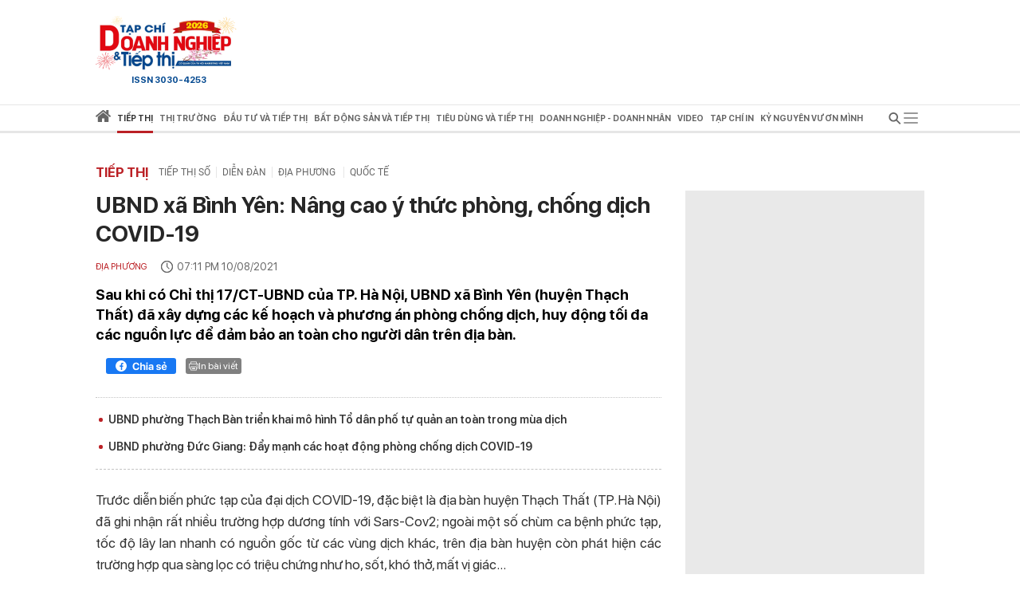

--- FILE ---
content_type: text/html; charset=utf-8
request_url: https://doanhnghieptiepthi.vn/ubnd-xa-binh-yen-nang-cao-y-thuc-phong-chong-dich-covid-19-161210810171657888.htm
body_size: 57989
content:
<!DOCTYPE html><html lang=vi><head><title>UBND x&#xE3; B&#xEC;nh Y&#xEA;n: N&#xE2;ng cao &#xFD; th&#x1EE9;c ph&#xF2;ng, ch&#x1ED1;ng d&#x1ECB;ch COVID-19 - DNTT online</title><meta name=google-site-verification content=CTrOXHJXJLnjBKlk4JMHap_Pa_3R075LSBMz_bJO9ow><meta charset=utf-8><meta http-equiv=content-language content=vi><meta name=viewport content="width=device-width, initial-scale=1.0"><meta name=description content="Sau khi có Chỉ thị 17/CT-UBND của thành phố Hà Nội, UBND xã Bình Yên đã đã xây dựng các kế hoạch và phương án phòng chống dịch, huy động tối đa các nguồn lực để đảm bảo an toàn cho người dân trên địa bàn."><meta name=keywords content="UBND xã Bình Yên"><meta name=news_keywords content="UBND xã Bình Yên"><meta property=og:title content="UBND xã Bình Yên: Nâng cao ý thức phòng, chống COVID-19 - Doanh nghiệp và Tiếp thị"><meta property=og:description content="Sau khi có Chỉ thị 17/CT-UBND của thành phố Hà Nội, UBND xã Bình Yên đã đã xây dựng các kế hoạch và phương án phòng chống dịch, huy động tối đa các nguồn lực để đảm bảo an toàn cho người dân trên địa bàn."><meta property=og:site_name content="Doanh nghiệp và Tiếp thị"><meta property=og:type content=article><meta property=og:url content=https://doanhnghieptiepthi.vn/ubnd-xa-binh-yen-nang-cao-y-thuc-phong-chong-dich-covid-19-161210810171657888.htm><meta property=og:image content=https://dntt.mediacdn.vn/zoom/600_315/197608888129458176/2021/8/10/anh-1-16285900814931033941728-0-0-800-1280-crop-16285900906212041283210.jpg><meta property=og:image:type content=image/jpg><meta property=og:image:width content=600><meta property=og:image:height content=315><link rel=canonical href=https://doanhnghieptiepthi.vn/ubnd-xa-binh-yen-nang-cao-y-thuc-phong-chong-dich-covid-19-161210810171657888.htm><script type=application/ld+json>{"@context":"http://schema.org","@type":"NewsArticle","mainEntityOfPage":{"@type":"WebPage","@id":"https://doanhnghieptiepthi.vn/ubnd-xa-binh-yen-nang-cao-y-thuc-phong-chong-dich-covid-19-161210810171657888.htm"},"headline":"UBND x&#227; B&#236;nh Y&#234;n: N&#226;ng cao &#253; thức ph&#242;ng, chống COVID-19","description":"Sau khi c&#243; Chỉ thị 17/CT-UBND của th&#224;nh phố H&#224; Nội, UBND x&#227; B&#236;nh Y&#234;n đ&#227; đ&#227; x&#226;y dựng c&#225;c kế hoạch v&#224; phương &#225;n ph&#242;ng chống dịch, huy động tối đa c&#225;c nguồn lực để đảm bảo an to&#224;n cho người d&#226;n tr&#234;n địa b&#224;n.","image":{"@type":"ImageObject","url":"https://dntt.mediacdn.vn/zoom/700_438/197608888129458176/2021/8/10/anh-1-16285900814931033941728-0-0-800-1280-crop-16285900906212041283210.jpg","width":700,"height":438},"datePublished":"2021-08-10T19:11:00+07:00","dateModified":"2021-08-10T19:11:00+07:00","author":{"@type":"Person","name":"Hà Loan"},"publisher":{"@type":"Organization","name":"Doanh nghiệp và Tiếp thị","logo":{"@type":"ImageObject","url":"https://static.mediacdn.vn/thumb_w/60/doanhnghieptiepthi/images/Logo_TC_DNTT10052022.jpg","width":60,"height":60}}}</script><script type=application/ld+json>{"@context":"http://schema.org","@type":"BreadcrumbList","itemListElement":[{"@type":"ListItem","position":1,"item":{"@id":"https://doanhnghieptiepthi.vn","name":"Trang chủ"}},{"@type":"ListItem","position":2,"item":{"@id":"https://doanhnghieptiepthi.vn/tiep-thi.htm","name":"Tiếp thị"}},{"@type":"ListItem","position":3,"item":{"@id":"https://doanhnghieptiepthi.vn/tiep-thi/dia-phuong.htm","name":"Địa phương "}}]}</script><script type=application/ld+json>{"@context":"http://schema.org","@type":"Organization","name":"Doanh nghiệp và Tiếp thị","url":"https://doanhnghieptiepthi.vn","logo":"https://static.mediacdn.vn/thumb_w/60/doanhnghieptiepthi/images/Logo_TC_DNTT10052022.jpg","email":"mailto:info@doanhnghieptiepthi.vn","sameAs":["https://www.facebook.com/tapchidoanhnghieptiepthi"],"contactPoint":[{"@type":"ContactPoint","telephone":"+842466825543","contactType":"customer service"}],"address":{"@type":"PostalAddress","addressLocality":"Ba Đình","addressRegion":"Hà Nội","addressCountry":"Việt Nam","postalCode":"100000","streetAddress":"Tầng 5 số 34 phố Giang Văn Minh, phường Kim Mã, quận Ba Đình, Hà Nội"}}</script><meta http-equiv=x-dns-prefetch-control content=on><link rel=dns-prefetch href="https://static.mediacdn.vn/"><link rel=dns-prefetch href="https://dntt.mediacdn.vn/"><link rel=dns-prefetch href="https://videothumbs.mediacdn.vn/"><link rel=dns-prefetch href="https://videothumbs-ext.mediacdn.vn/"><meta http-equiv=audience content=General><style>.layout__row{display:flex;justify-content:space-between}.layout__right-col{width:300px;background:#e9e9e9;margin-left:30px}.layout__left-col{width:710px}.layout__title-name{padding:7px;height:58px;display:flex;align-items:center;font-weight:600;font-size:17px;line-height:22px;color:#272727;border-bottom:3px solid #e6e6e6;margin-bottom:20px}.layout__title-name span{font-weight:600;font-size:17px;line-height:22px;text-transform:uppercase;color:#bb2025;margin-right:15px}@font-face{font-family:"Roboto";src:url("https://static.mediacdn.vn/danviet/web_font/Roboto-Regular.woff2") format("woff2"),url("https://static.mediacdn.vn/danviet/web_font/Roboto-Regular.woff") format("woff"),url("https://static.mediacdn.vn/danviet/web_font/Roboto-Regular.ttf") format("truetype"),url("https://static.mediacdn.vn/danviet/web_font/Roboto-Regular.eot?#iefix") format("embedded-opentype"),url("https://static.mediacdn.vn/danviet/web_font/Roboto-Regular.svg") format("svg");font-weight:normal;font-style:normal;font-display:swap}@font-face{font-family:"SF";font-style:normal;font-weight:400;src:url("https://static.mediacdn.vn/doanhnghieptiepthi/fonts/SFProDisplay-Regular.woff2") format("woff2"),url("https://static.mediacdn.vn/doanhnghieptiepthi/fonts/SFProDisplay-Regular.woff") format("woff"),url("https://static.mediacdn.vn/doanhnghieptiepthi/fonts/SFProDisplay-Regular.ttf") format("truetype"),url("https://static.mediacdn.vn/doanhnghieptiepthi/fonts/SFProDisplay-Regular.eot?") format("embedded-opentype");font-display:swap}@font-face{font-family:"SFD-Medium";font-style:normal;font-weight:500;src:url("https://static.mediacdn.vn/doanhnghieptiepthi/fonts/SFProDisplay-Semibold.woff2") format("woff2"),url("https://static.mediacdn.vn/doanhnghieptiepthi/fonts/SFProDisplay-Semibold.woff") format("woff"),url("https://static.mediacdn.vn/doanhnghieptiepthi/fonts/SFProDisplay-Semibold.ttf") format("truetype"),url("https://static.mediacdn.vn/doanhnghieptiepthi/fonts/SFProDisplay-Semibold.eot?") format("embedded-opentype");font-display:swap}@font-face{font-family:"SF";font-style:normal;font-weight:500;src:url("https://static.mediacdn.vn/doanhnghieptiepthi/fonts/SFProDisplay-Semibold.woff2") format("woff2"),url("https://static.mediacdn.vn/doanhnghieptiepthi/fonts/SFProDisplay-Semibold.woff") format("woff"),url("https://static.mediacdn.vn/doanhnghieptiepthi/fonts/SFProDisplay-Semibold.ttf") format("truetype"),url("https://static.mediacdn.vn/doanhnghieptiepthi/fonts/SFProDisplay-Semibold.eot?") format("embedded-opentype");font-display:swap}@font-face{font-family:"SF";font-style:normal;font-weight:600;src:url("https://static.mediacdn.vn/doanhnghieptiepthi/fonts/SFProDisplay-Bold.woff2") format("woff2"),url("https://static.mediacdn.vn/doanhnghieptiepthi/fonts/SFProDisplay-Bold.woff") format("woff"),url("https://static.mediacdn.vn/doanhnghieptiepthi/fonts/SFProDisplay-Bold.ttf") format("truetype"),url("https://static.mediacdn.vn/doanhnghieptiepthi/fonts/SFProDisplay-Bold.eot?") format("embedded-opentype");font-display:swap}@font-face{font-family:"SFD-Bold";font-style:normal;font-weight:500;src:url("https://static.mediacdn.vn/doanhnghieptiepthi/fonts/SFProDisplay-Bold.woff2") format("woff2"),url("https://static.mediacdn.vn/doanhnghieptiepthi/fonts/SFProDisplay-Bold.woff") format("woff"),url("https://static.mediacdn.vn/doanhnghieptiepthi/fonts/SFProDisplay-Bold.ttf") format("truetype"),url("https://static.mediacdn.vn/doanhnghieptiepthi/fonts/SFProDisplay-Bold.eot?") format("embedded-opentype");font-display:swap}@font-face{font-family:"SFD-Regular";font-style:normal;font-weight:400;src:url("https://static.mediacdn.vn/doanhnghieptiepthi/fonts/SFProDisplay-Regular.woff2") format("woff2"),url("https://static.mediacdn.vn/doanhnghieptiepthi/fonts/SFProDisplay-Regular.woff") format("woff"),url("https://static.mediacdn.vn/doanhnghieptiepthi/fonts/SFProDisplay-Regular.ttf") format("truetype"),url("https://static.mediacdn.vn/doanhnghieptiepthi/fonts/SFProDisplay-Regular.eot?") format("embedded-opentype");font-display:swap}.clearfix:after{visibility:hidden;display:block;font-size:0;content:"";clear:both;height:0}body{font-family:"SF",Helvetica,Arial,sans-serif;font-style:normal;font-weight:normal;font-size:15px;line-height:21px;color:#666;margin:0;padding:0;background:rgba(255,255,255,.95);min-width:1070px}.container{width:1070px;margin:0 auto;padding:0 15px}*,::after,::before{box-sizing:border-box;margin:0;padding:0;text-rendering:optimizeLegibility;-webkit-font-smoothing:antialiased;-moz-osx-font-smoothing:grayscale}*:focus{outline:0}input[type=text]{padding:1px 2px}ul{padding:0;margin:0;list-style:none}a{text-decoration:none;color:#000}a:hover{text-decoration:none;opacity:.9}p{margin-top:0}img{width:100%;max-width:100%}.d-none{display:none!important}.d-block{display:block!important}.d-flex{display:flex}a,abbr,acronym,address,applet,article,aside,audio,b,big,blockquote,body,canvas,caption,center,cite,code,dd,del,details,dfn,div,dl,dt,em,embed,fieldset,figcaption,figure,footer,form,h1,h2,h3,h4,h5,h6,header,hgroup,html,i,iframe,img,ins,kbd,label,legend,li,mark,menu,nav,object,ol,output,p,pre,q,ruby,s,samp,section,small,span,strike,strong,sub,summary,sup,table,tbody,td,tfoot,th,thead,time,tr,tt,u,ul,var,video{margin:0;padding:0;border:0}.btn-collapse .icon{-moz-transition:all .3s ease;-webkit-transition:all .3s ease;-o-transition:all .3s ease;transition:all .3s ease}.btn-collapse.open .icon{transform:rotate(90deg)}.ml-5{margin-left:5px}.mr-5{margin-right:5px}.m-0{margin:0}.mt-24{margin-top:24px}.mb-24{margin-bottom:24px}.mb-10{margin-bottom:10px}.w710{width:710px!important}.w810{width:810px!important}.img-circle{border-radius:50%;overflow:hidden;width:100%;height:100%;display:block}#loading-stream{max-width:100%;margin-bottom:25px;display:block}.fblw-timeline-item{background:#fff}.fblwtia-mask{background:#fff;position:absolute;-webkit-box-sizing:border-box;-moz-box-sizing:border-box;box-sizing:border-box;height:10px}.fblwtia-title-line{right:0;left:39%;top:0;height:20px;width:3%}.fblwtia-front-mask{height:10px;left:39%;width:3%}.fblwtia-title-mask-1{top:30px}.fblwtia-front-mask-2{top:70px;height:15px}.fblwtia-front-mask-3{top:105px}.fblwtia-front-mask-4{top:125px}.fblwtia-sepline-sapo{left:39%;right:0}.fblwtia-sepline-sapo-0{top:20px}.fblwtia-sepline-sapo-1{top:50px;height:20px}.fblwtia-sepline-sapo-2{top:85px;height:20px}.fblwtia-sepline-sapo-3{top:115px}.fblwtia-sepline-sapo-4{top:135px;height:50px}.fblwtia-sapo-line{right:0}.fblwtia-sapo-line-2{top:70px;left:55%;height:15px}.fblwtia-sapo-line-3{top:105px;left:95%}.fblwtia-sapo-line-4{top:125px;left:85%;height:10px}.fblwti-animated{animation-duration:1.5s;animation-fill-mode:forwards;animation-iteration-count:infinite;animation-name:placeHolderShimmer;animation-timing-function:linear;background:#f6f7f8;background:linear-gradient(to right,#eee 8%,#ddd 18%,#eee 33%);background-size:800px 200px;height:110px;position:relative}@-webkit-keyframes placeHolderShimmer{0%{background-position:-800px 0}100%{background-position:800px 0}}.fblwti-animated{height:172px}.fblwtia-sapo-line-0{top:0;left:98%;height:20px}.fblwtia-sapo-line-1{top:30px;left:85%;height:20px}.home__doted-bd{border-top:1px dashed #c4c4c4;border-bottom:1px dashed #c4c4c4;height:7px;overflow:hidden}.home__doted-bd:before{border-bottom:1px dashed #c4c4c4;display:block;width:100%;height:1px;content:"";margin-top:1px;margin-left:-2px}.home__doted-bd:after{border-bottom:1px dashed #c4c4c4;display:block;width:calc(100% - 2px);height:1px;content:"";margin-top:1px;margin-left:1px;margin-bottom:1px}.kbwcli-iframe{width:100%;min-height:394px;background:#000;position:relative;overflow:hidden}.video__sticky .VCSortableInPreviewMode[type=VideoStream]{max-height:400px}.VCSortableInPreviewMode[type=VideoStream] .AfPlayer,.VCSortableInPreviewMode[type=VideoStream] .BetaAfPlayer,.VCSortableInPreviewMode[type=VideoStream] .videoNewsPlayer{padding-top:56.26%!important;height:0!important}.content-search{margin-top:25px}.paging{width:100%;background:#ddd;float:right;padding:10px 0;text-align:right;margin-bottom:30px}div.paging a{padding:5px;color:#000;font-size:12px;text-decoration:none;font-weight:bold;font:500 13px SF}div.paging .active{color:#c30204;padding:0 4px;font-weight:bold!important}#back-to-top{background:url("https://static.mediacdn.vn/doanhnghieptiepthi/images/toTop.png") no-repeat scroll 0 0 transparent;right:30px;bottom:30px;display:block;background-size:44px!important;height:46px;opacity:.5;position:fixed;text-indent:-99999px;width:46px;cursor:pointer;z-index:9999;display:none}.loading__animation{animation-duration:1.5s;animation-fill-mode:forwards;animation-iteration-count:infinite;animation-name:placeHolderShimmer;animation-timing-function:linear;background:#f6f7f8;background:linear-gradient(to right,#eee 8%,#ddd 18%,#eee 33%);background-size:800px 200px;position:relative}.loading__video-image{display:block;height:138px;margin-bottom:12px;width:239px}.loading__title{height:12px;width:100%;margin-bottom:4px}.loading__sub-title{height:12px;width:50%;margin-bottom:15px}.loading__btitle{height:16px}.icon{display:inline-block}.icon.icon-lightning{width:10px;height:15px;fill:none;stroke:#fff}@charset "UTF-8";.box__sticky-big{width:482px;padding:0 15px;border-left:1px solid #e6e6e6;border-right:1px solid #e6e6e6;padding-bottom:15px}.box__category{font-family:Roboto;font-style:normal;font-weight:normal;font-size:11px;line-height:13px;text-transform:uppercase;color:#bb2025;display:block;margin-bottom:10px}.box__sticky-image{width:452px;height:283px;display:block;margin-bottom:12px}.box__sticky-image img{object-fit:cover;width:100%;height:100%}.box__sticky-title{font-weight:600;font-size:24px;line-height:30px;color:#272727;margin-bottom:12px;display:block}.box__des{font-family:Roboto;font-style:normal;font-weight:normal;font-size:13px;line-height:19px;color:#666;margin:0}.box__sub-title{font-weight:600;font-size:20px;line-height:26px;color:#272727;margin-bottom:12px;display:block}.box__sub-title span{display:inline-flex;vertical-align:middle}.box__sub-flex{display:flex}.box__sub-image{width:100px;height:100px;margin-left:12px}.box__sub-image img{object-fit:cover;width:100%;height:100%}.box__sub-content{width:calc(100% - 112px)}.box__sub-item{padding-bottom:20px;margin-bottom:20px;border-bottom:1px solid #e6e6e6}.box__sub-item:last-child{margin:0;padding:0;border:0}.box__title-group{width:100%;display:flex;justify-content:flex-start;align-items:center;border-bottom:1px dotted #ff000052;padding:12px 0;margin-bottom:24px}.box__title-group-name{margin:0;font-size:20px;line-height:24px;text-transform:uppercase;color:#bb2025;font-weight:bold;margin-right:6px}.box__title-group-name a{margin:0;font-size:20px;line-height:24px;text-transform:uppercase;color:#bb2025;font-weight:bold;white-space:nowrap}.box__tg-nav h1{display:inline-block}.box__tg-nav h1 a{color:#bb2025;font-weight:600}.box__tg-nav a{font-family:Roboto;font-style:normal;font-weight:normal;font-size:12px;line-height:14px;text-transform:uppercase;color:#666;padding:0 7px;border-right:1px solid #e6e6e6;white-space:nowrap}.box__tg-nav a.end{border:0;padding-right:0}.box__group-item-col{display:flex;flex-wrap:wrap;justify-content:space-between}.box__item-col{width:218px;margin-bottom:24px}.box__ic-image{width:100%;height:136px;display:block;margin-bottom:12px}.box__ic-image img{object-fit:cover;width:100%;height:100%}.box__ic-title{color:#272727;display:block;font:500 16px/22px SF}.box__ic-title span{display:inline-flex;vertical-align:middle}.box__group-item-row{margin-bottom:24px;margin-top:24px}.box__item-row{border-bottom:1px solid #e6e6e6;padding-bottom:24px;margin-bottom:24px;display:flex}.box__item-row:last-child{border:0;padding:0}.box__ir-image{width:260px;height:163px;margin-right:20px}.box__ir-image img{object-fit:cover;width:100%;height:100%}.box__ir-content{width:calc(100% - 280px)}.box__ir-title{font-weight:600;font-size:20px;line-height:26px;color:#272727;display:block;margin-bottom:10px}.box__ir-title span{display:inline-flex;vertical-align:middle}.box__viewmore{padding:8px 12px;background:#bb2025;border-radius:4px;font-size:14px;line-height:17px;color:#fff;margin:0 auto;display:flex;align-items:center;width:110px;justify-content:center}.box__viewmore-row{text-align:center;width:100%}.box__video-list{width:calc(100% - 520px);display:flex;flex-wrap:wrap;justify-content:space-between}.box__video-item{width:220px;margin-bottom:30px}.box__video-image{display:block;position:relative;height:138px;margin-bottom:12px}.box__video-image img{width:100%;height:100%;object-fit:cover}.box__video-image:before{position:absolute;left:0;top:0;width:100%;height:100%;background:rgba(0,0,0,.3);content:'';z-index:2}.box__icon-video{display:inline-block;position:absolute;top:45px;left:86px;z-index:3}.box__time-video{position:absolute;right:12px;bottom:10px;padding:3px 9px;background:#333;font-weight:500;font-size:13px;line-height:16px;color:#fff;z-index:3}.box__video-name{font-weight:500;font-size:15px;line-height:20px;color:#272727}.box__hotnews{padding-bottom:30px}.box__hn-flex{display:flex}.box__hn-big{width:467px;padding-right:15px;border-right:1px solid #e6e6e6}.box__hn-big .box__sticky-big{padding-left:0;border-left:0;width:100%;padding-bottom:15px;border:0}.box__hn-list{padding-left:15px}.box__hn-item{width:228px;border-bottom:1px solid #e6e6e6;padding:20px 0}.box__hn-item:first-child{padding-top:0}.box__hn-item:last-child{border:0}.box__hn-image{width:228px;height:143px;display:block;margin-bottom:12px}.box__hn-image img{width:100%;height:100%;object-fit:cover}.box__hn-title{font-weight:600;font-size:18px;line-height:23px;color:#272727}.box__hn-small-title{font-weight:500;font-size:16px;line-height:22px;color:#666}.box__group-col-news{border-bottom:3px solid #e6e6e6}.box__gir-title{font-weight:600;font-size:17px;line-height:22px;text-transform:uppercase;color:#666;margin:16px 0 14px}.box__gir-title span{display:inline-flex;vertical-align:middle}.box__list-item{display:flex;justify-content:space-between;flex-wrap:wrap}.box__video{width:239px;margin-bottom:30px}.box__video .box__icon-video{left:96px}.box__video.is-nowplaying{opacity:.8}.box__video.is-nowplaying .box__video-image:after{content:"Đang xem";bottom:9px;left:5px;position:absolute;padding:2px 6px 3px;background:#f31313;font-weight:500;font-size:13px;line-height:18px;color:#fff}.box__title-group-name-detail{font-weight:600;font-size:17px;line-height:22px;text-transform:uppercase;color:#bb2025}.box__pagecate{font-size:16px;line-height:24px;text-transform:uppercase;color:#bb2025;font-weight:bold;white-space:nowrap}.header__logo{width:184px}.header__main{z-index:500;position:relative;background-color:#fff}.header__flex{padding:20px 0;display:flex;align-items:center;justify-content:space-between}.header__hot-tag{display:none;align-items:center}.header__hot-tag .icon{display:inline-flex!important}.header__list-tag{margin-left:10px}.header__list-tag .icon{vertical-align:middle;display:inline-flex;margin-right:10px}.header__list-tag a{margin-right:15px;padding:7px 12px;background:#f6f6f6;border-radius:16px;font-size:14px;line-height:17px;color:#666}.header__list-tag a:before{content:"#";display:inline-block}.header__nav{border-top:1px solid #e6e6e6;border-bottom:3px solid #e6e6e6}.header__nav.sticky{position:fixed;top:0;width:100%;background:#fff;z-index:99}.header__nav-flex{display:flex;align-items:center;justify-content:space-between}.header__nav-menu ul{display:flex;align-items:center}.header__nav-menu ul li{padding:0 10px}.header__nav-menu ul li:first-child{padding-left:0}.header__nav-menu ul li.active .header__menu-lv{border-color:#bb2025;color:#333}.header__nav-menu ul li.active .header__menu-lv>a{color:#333}.header__nav-menu ul li.active .icon svg{fill:#bb2025}.header__nav-menu ul li.active .icon svg path{fill:#bb2025}.header__nav-menu ul li:hover .header__menu-lv{border-color:#bb2025;color:#333}.header__nav-menu ul li .header__menu-lv{padding:7px 0;display:flex;align-items:center;font-weight:600;font-size:14px;line-height:17px;text-transform:uppercase;color:#666;border-bottom:3px solid transparent;margin-bottom:-3px;height:35px;position:relative;cursor:pointer;white-space:nowrap}.header__nav-menu ul li .header__menu-lv h1 a{line-height:28px;font-size:14px}.header__nav-menu ul li .header__menu-lv a{font-weight:600;color:#666}.header__nav-menu ul li .header__menu-lv span{font-weight:600}.header__nav-menu ul li .header__menu-lv:hover .header__sub-menu{opacity:1;visibility:visible;top:calc(100% + 3px)}.header__sub-menu{position:absolute;left:0;min-width:150px;background:#f6f6f6;top:35px;padding:0 12px;z-index:9;transition-duration:200ms;transition-property:opacity,top,visible;transition-timing-function:cubic-bezier(.7,1,.7,1);opacity:0;visibility:hidden;top:calc(100% + 20px)}.header__sub-menu a{font-weight:500;font-size:12px;line-height:18px;color:#555;display:block;text-transform:initial;padding:6px 0;border-bottom:1px solid #e6e6e6}.header__bg-openmenu{visibility:hidden;opacity:0;transition:visibility 0s,opacity .5s linear;position:fixed;top:0;left:0;width:100%;height:100%;background-color:rgba(0,0,0,.25)}.header__nav-bar{display:flex;position:relative;align-items:center;justify-content:center;cursor:pointer}.header__nav-bar>span{width:34px;height:32px;align-items:center;justify-content:center}.header__nav-bar .icon-bar{display:flex;-webkit-transition:all .3s ease 0s;-khtml-transition:all .3s ease 0s;-moz-transition:all .3s ease 0s;-ms-transition:all .3s ease 0s;-o-transition:all .3s ease 0s;transition:all .3s ease 0s}.header__nav-bar .icon-close{display:none;-webkit-transition:all .3s ease 0s;-khtml-transition:all .3s ease 0s;-moz-transition:all .3s ease 0s;-ms-transition:all .3s ease 0s;-o-transition:all .3s ease 0s;transition:all .3s ease 0s}.header__nav-bar.active{background:#bb2025;justify-content:center}.header__nav-bar.active .icon-bar{display:none}.header__nav-bar.active .icon-close{display:flex}.header__nav-bar.active .header__mega-menu{max-height:500px}.header__mega-menu{position:absolute;top:32px;width:1040px;right:0;background:#fff;box-shadow:0 4px 12px rgba(0,0,0,.2);max-height:0;overflow:hidden;z-index:9;-webkit-transition:all .3s ease 0s;-khtml-transition:all .3s ease 0s;-moz-transition:all .3s ease 0s;-ms-transition:all .3s ease 0s;-o-transition:all .3s ease 0s;transition:all .3s ease 0s;z-index:99}.header__mage-padding{border-top:3px solid #bb2025;padding:20px}.header__list-category{display:flex;justify-content:space-between;padding-bottom:30px;border-bottom:1px solid #e6e6e6}.header__category{margin-right:30px}.header__category:last-child{margin-right:0}.header__category-name{font-weight:600;font-size:14px;line-height:17px;text-transform:uppercase;color:#bb2025;display:block;margin-bottom:6px}.header__category-folder a{font-weight:500;font-size:12px;line-height:18px;color:#555;display:block;margin-bottom:6px}.header__category-type{margin-top:16px;display:flex}.header__category-type a{margin-right:60px;display:flex;align-items:center;font-weight:500;font-size:14px;line-height:17px;text-transform:uppercase;color:#555}.header__nav-menu{flex-grow:1;display:flex;align-items:center;max-width:calc(100% - 40px)}.header__search{display:flex;align-items:center;margin-left:8px;margin-right:10px;position:relative;-webkit-transition:all .3s ease 0s;-khtml-transition:all .3s ease 0s;-moz-transition:all .3s ease 0s;-ms-transition:all .3s ease 0s;-o-transition:all .3s ease 0s;transition:all .3s ease 0s}.header__search:hover input{max-width:100%;width:100%;background:#f6f6f6}.header__search input{background:#f6f6f6;border-radius:25px;border:0;padding:6px 11px;padding-right:35px;max-width:0;background:0;-webkit-transition:all .3s ease 0s;-khtml-transition:all .3s ease 0s;-moz-transition:all .3s ease 0s;-ms-transition:all .3s ease 0s;-o-transition:all .3s ease 0s;transition:all .3s ease 0s;width:100%;outline:0}.header__search input:focus{max-width:100%;background:#f6f6f6}.header__search .btn-search{position:absolute;top:6px;right:10px;-webkit-transition:all .3s ease 0s;-khtml-transition:all .3s ease 0s;-moz-transition:all .3s ease 0s;-ms-transition:all .3s ease 0s;-o-transition:all .3s ease 0s;transition:all .3s ease 0s}.show-menu .header__bg-openmenu{visibility:visible;opacity:1}.vccorp-footer-logo{background-image:url(https://static.mediacdn.vn/common/images/vccorp-skt.png);background-size:contain;background-position:0;background-repeat:no-repeat;width:80px;height:39px;display:block}.footer__nav{height:40px;background:#e6e6e6;align-items:center;display:flex}.footer__menu ul{display:flex}.footer__menu ul a{margin-right:28px;font-weight:600;font-size:14px;line-height:17px;text-transform:uppercase;color:#666;display:flex}.footer__flex-content{display:flex;padding:30px 0 0 0}.footer__logo{width:155px;margin-right:20px}.footer__col{width:430px;padding:0 18px;border-right:1px dashed #e6e6e6}.footer__col:last-child{border:0}.footer__name{font-weight:600;font-size:13px;line-height:20px;text-transform:uppercase;color:#333}.footer__text{font-size:13px;line-height:24px;margin-bottom:0}.footer__text span{color:#333;font-weight:600}.footer__content{background:#f6f6f6}</style><style>@media (max-width:1200px){body{max-width:100%;min-width:inherit}.container{max-width:100%}.header__search:hover input{min-width:100px}.box__item-col{width:32%}.box__video-item{width:49%}.footer__menu ul a{white-space:nowrap}.footer__menu{overflow:auto}.header__nav-menu{overflow-x:auto;overflow-y:hidden}.header__mega-menu{max-width:94vw}.home__gci-item{max-width:48%}.layout__right-col{margin-left:15px}.layout__left-col{width:calc(100% - 315px)}.layout__left-col{width:calc(100% - 315px)}.box__hn-big{width:calc(100% - 220px)}.box__hn-list{padding-left:15px;width:220px}.box__hn-big .box__sticky-big{padding-right:0}.box__sticky-image,.box__hn-image,.box__hn-item{max-width:100%}.bottom-container .sizeL{max-width:100%}.newspaper-stream .timeline .item .box-img .img img{height:auto}.home__gc-nav a{padding:0 4px !important;white-space:nowrap}.home__video{padding:15px 15px 30px}.home__emagazine .col-right{padding-right:10px}.home__gci-has-image{width:calc(100% - 225px)}}@media (max-width:980px){#zone-kcyh9i82{max-width:100%;overflow:hidden}.video__sticky-flex{flex-wrap:wrap}.video__sticky-frame,.video__sticky-info{width:100% !important}.box__video{width:24%}.home__gc-flex{flex-wrap:wrap}.home__gci-has-image{width:calc(100% - 185px);margin-right:15px}.home__gci-list{width:25%}}@media (max-width:820px){.home__news-sticky{flex-wrap:wrap}.box__sticky-big{width:calc(100% - 243px);padding-right:0;border-right:none}.box__sticky-image{width:100%}.home__news-item-sub-sticky{width:100% !important;padding-left:0 !important;margin-top:30px}.layout__left-col{width:calc(100% - 315px)}.home__emagazine{flex-wrap:wrap}.home__emagazine{flex-wrap:wrap}.home__emagazine .col-right,.home__emagazine .col-left{width:100% !important}.box__video-item,.home__gci-list{width:100% !important}.home__gci-has-image{width:100% !important;margin:0 0 30px 0}.home__gci-item{width:48%}.layout__right-col{margin-left:15px}.box__ic-title{font-size:14px;line-height:20px}.box__video-list{max-height:470px;overflow:auto}.box__hn-flex{flex-wrap:wrap}.box__hn-big,.box__hn-list{width:100%;padding-left:0;border-right:none}.box__hn-list{margin-top:15px}.box__hn-item{width:100%;display:flex;gap:16px}.box__hn-item h3,.box__hn-title{flex:1}.box__ir-content{width:calc(100% - 240px)}.box__ir-image{width:220px}.home__gci-image{width:auto}.home__video-list .box__video-item:nth-child(3){margin-bottom:30px}}.header__nav-menu ul li .header__menu-lv{font-size:10.5px !important}.header__nav-menu{max-width:calc(100% - 34px)}.main-page{position:relative}</style><style>body.compensate-for-scrollbar{overflow:hidden}.fancybox-active{height:auto}.fancybox-is-hidden{left:-9999px;margin:0;position:absolute !important;top:-9999px;visibility:hidden}.fancybox-container{-webkit-backface-visibility:hidden;height:100%;left:0;outline:none;position:fixed;-webkit-tap-highlight-color:transparent;top:0;-ms-touch-action:manipulation;touch-action:manipulation;transform:translateZ(0);width:100%;z-index:99992}.fancybox-container *{box-sizing:border-box}.fancybox-outer,.fancybox-inner,.fancybox-bg,.fancybox-stage{bottom:0;left:0;position:absolute;right:0;top:0}.fancybox-outer{-webkit-overflow-scrolling:touch;overflow-y:auto}.fancybox-bg{background:#1e1e1e;opacity:0;transition-duration:inherit;transition-property:opacity;transition-timing-function:cubic-bezier(.47,0,.74,.71)}.fancybox-is-open .fancybox-bg{opacity:.9;transition-timing-function:cubic-bezier(.22,.61,.36,1)}.fancybox-infobar,.fancybox-toolbar,.fancybox-caption,.fancybox-navigation .fancybox-button{direction:ltr;opacity:0;position:absolute;transition:opacity .25s ease,visibility 0s ease .25s;visibility:hidden;z-index:99997}.fancybox-show-infobar .fancybox-infobar,.fancybox-show-toolbar .fancybox-toolbar,.fancybox-show-caption .fancybox-caption,.fancybox-show-nav .fancybox-navigation .fancybox-button{opacity:1;transition:opacity .25s ease 0s,visibility 0s ease 0s;visibility:visible}.fancybox-infobar{color:#ccc;font-size:13px;-webkit-font-smoothing:subpixel-antialiased;height:44px;left:0;line-height:44px;min-width:44px;mix-blend-mode:difference;padding:0 10px;pointer-events:none;top:0;-webkit-touch-callout:none;-webkit-user-select:none;-moz-user-select:none;-ms-user-select:none;user-select:none}.fancybox-toolbar{right:0;top:0}.fancybox-stage{direction:ltr;overflow:visible;transform:translateZ(0);z-index:99994}.fancybox-is-open .fancybox-stage{overflow:hidden}.fancybox-slide{-webkit-backface-visibility:hidden;display:none;height:100%;left:0;outline:none;overflow:auto;-webkit-overflow-scrolling:touch;padding:44px;position:absolute;text-align:center;top:0;transition-property:transform,opacity;white-space:normal;width:100%;z-index:99994}.fancybox-slide::before{content:'';display:inline-block;font-size:0;height:100%;vertical-align:middle;width:0}.fancybox-is-sliding .fancybox-slide,.fancybox-slide--previous,.fancybox-slide--current,.fancybox-slide--next{display:block}.fancybox-slide--image{overflow:hidden;padding:44px 0}.fancybox-slide--image::before{display:none}.fancybox-slide--html{padding:6px}.fancybox-content{background:#fff;display:inline-block;margin:0;max-width:100%;overflow:auto;-webkit-overflow-scrolling:touch;padding:44px;position:relative;text-align:left;vertical-align:middle}.fancybox-slide--image .fancybox-content{animation-timing-function:cubic-bezier(.5,0,.14,1);-webkit-backface-visibility:hidden;background:transparent;background-repeat:no-repeat;background-size:100% 100%;left:0;max-width:none;overflow:visible;padding:0;position:absolute;top:0;-ms-transform-origin:top left;transform-origin:top left;transition-property:transform,opacity;-webkit-user-select:none;-moz-user-select:none;-ms-user-select:none;user-select:none;z-index:99995}.fancybox-can-zoomOut .fancybox-content{cursor:zoom-out}.fancybox-can-zoomIn .fancybox-content{cursor:zoom-in}.fancybox-can-swipe .fancybox-content,.fancybox-can-pan .fancybox-content{cursor:-webkit-grab;cursor:grab}.fancybox-is-grabbing .fancybox-content{cursor:-webkit-grabbing;cursor:grabbing}.fancybox-container [data-selectable='true']{cursor:text}.fancybox-image,.fancybox-spaceball{background:transparent;border:0;height:100%;left:0;margin:0;max-height:none;max-width:none;padding:0;position:absolute;top:0;-webkit-user-select:none;-moz-user-select:none;-ms-user-select:none;user-select:none;width:100%}.fancybox-spaceball{z-index:1}.fancybox-slide--video .fancybox-content,.fancybox-slide--map .fancybox-content,.fancybox-slide--pdf .fancybox-content,.fancybox-slide--iframe .fancybox-content{height:100%;overflow:visible;padding:0;width:100%}.fancybox-slide--video .fancybox-content{background:#000}.fancybox-slide--map .fancybox-content{background:#e5e3df}.fancybox-slide--iframe .fancybox-content{background:#fff}.fancybox-video,.fancybox-iframe{background:transparent;border:0;display:block;height:100%;margin:0;overflow:hidden;padding:0;width:100%}.fancybox-iframe{left:0;position:absolute;top:0}.fancybox-error{background:#fff;cursor:default;max-width:400px;padding:40px;width:100%}.fancybox-error p{color:#444;font-size:16px;line-height:20px;margin:0;padding:0}.fancybox-button{background:rgba(30,30,30,.6);border:0;border-radius:0;box-shadow:none;cursor:pointer;display:inline-block;height:44px;margin:0;padding:10px;position:relative;transition:color .2s;vertical-align:top;visibility:inherit;width:44px}.fancybox-button,.fancybox-button:visited,.fancybox-button:link{color:#ccc}.fancybox-button:hover{color:#fff}.fancybox-button:focus{outline:none}.fancybox-button.fancybox-focus{outline:1px dotted}.fancybox-button[disabled],.fancybox-button[disabled]:hover{color:#888;cursor:default;outline:none}.fancybox-button div{height:100%}.fancybox-button svg{display:block;height:100%;overflow:visible;position:relative;width:100%}.fancybox-button svg path{fill:currentColor;stroke-width:0}.fancybox-button--play svg:nth-child(2),.fancybox-button--fsenter svg:nth-child(2){display:none}.fancybox-button--pause svg:nth-child(1),.fancybox-button--fsexit svg:nth-child(1){display:none}.fancybox-progress{background:#ff5268;height:2px;left:0;position:absolute;right:0;top:0;-ms-transform:scaleX(0);transform:scaleX(0);-ms-transform-origin:0;transform-origin:0;transition-property:transform;transition-timing-function:linear;z-index:99998}.fancybox-close-small{background:transparent;border:0;border-radius:0;color:#ccc;cursor:pointer;opacity:.8;padding:8px;position:absolute;right:-12px;top:-44px;z-index:401}.fancybox-close-small:hover{color:#fff;opacity:1}.fancybox-slide--html .fancybox-close-small{color:currentColor;padding:10px;right:0;top:0}.fancybox-slide--image.fancybox-is-scaling .fancybox-content{overflow:hidden}.fancybox-is-scaling .fancybox-close-small,.fancybox-is-zoomable.fancybox-can-pan .fancybox-close-small{display:none}.fancybox-navigation .fancybox-button{background-clip:content-box;height:100px;opacity:0;position:absolute;top:calc(50% - 50px);width:70px}.fancybox-navigation .fancybox-button div{padding:7px}.fancybox-navigation .fancybox-button--arrow_left{left:0;left:env(safe-area-inset-left);padding:31px 26px 31px 6px}.fancybox-navigation .fancybox-button--arrow_right{padding:31px 6px 31px 26px;right:0;right:env(safe-area-inset-right)}.fancybox-caption{background:linear-gradient(to top,rgba(0,0,0,.85) 0,rgba(0,0,0,.3) 50%,rgba(0,0,0,.15) 65%,rgba(0,0,0,.075) 75.5%,rgba(0,0,0,.037) 82.85%,rgba(0,0,0,.019) 88%,rgba(0,0,0,0) 100%);bottom:0;color:#eee;font-size:14px;font-weight:400;left:0;line-height:1.5;padding:75px 44px 25px 44px;pointer-events:none;right:0;text-align:center;z-index:99996}@supports (padding:max(0)){.fancybox-caption{padding:75px max(44px,env(safe-area-inset-right))max(25px,env(safe-area-inset-bottom))max(44px,env(safe-area-inset-left))}}.fancybox-caption--separate{margin-top:-50px}.fancybox-caption__body{max-height:50vh;overflow:auto;pointer-events:all}.fancybox-caption a,.fancybox-caption a:link,.fancybox-caption a:visited{color:#ccc;text-decoration:none}.fancybox-caption a:hover{color:#fff;text-decoration:underline}.fancybox-loading{animation:fancybox-rotate 1s linear infinite;background:transparent;border:4px solid #888;border-bottom-color:#fff;border-radius:50%;height:50px;left:50%;margin:-25px 0 0 -25px;opacity:.7;padding:0;position:absolute;top:50%;width:50px;z-index:99999}@keyframes fancybox-rotate{100%{transform:rotate(360deg)}}.fancybox-animated{transition-timing-function:cubic-bezier(0,0,.25,1)}.fancybox-fx-slide.fancybox-slide--previous{opacity:0;transform:translate3d(-100%,0,0)}.fancybox-fx-slide.fancybox-slide--next{opacity:0;transform:translate3d(100%,0,0)}.fancybox-fx-slide.fancybox-slide--current{opacity:1;transform:translate3d(0,0,0)}.fancybox-fx-fade.fancybox-slide--previous,.fancybox-fx-fade.fancybox-slide--next{opacity:0;transition-timing-function:cubic-bezier(.19,1,.22,1)}.fancybox-fx-fade.fancybox-slide--current{opacity:1}.fancybox-fx-zoom-in-out.fancybox-slide--previous{opacity:0;transform:scale3d(1.5,1.5,1.5)}.fancybox-fx-zoom-in-out.fancybox-slide--next{opacity:0;transform:scale3d(.5,.5,.5)}.fancybox-fx-zoom-in-out.fancybox-slide--current{opacity:1;transform:scale3d(1,1,1)}.fancybox-fx-rotate.fancybox-slide--previous{opacity:0;-ms-transform:rotate(-360deg);transform:rotate(-360deg)}.fancybox-fx-rotate.fancybox-slide--next{opacity:0;-ms-transform:rotate(360deg);transform:rotate(360deg)}.fancybox-fx-rotate.fancybox-slide--current{opacity:1;-ms-transform:rotate(0deg);transform:rotate(0deg)}.fancybox-fx-circular.fancybox-slide--previous{opacity:0;transform:scale3d(0,0,0) translate3d(-100%,0,0)}.fancybox-fx-circular.fancybox-slide--next{opacity:0;transform:scale3d(0,0,0) translate3d(100%,0,0)}.fancybox-fx-circular.fancybox-slide--current{opacity:1;transform:scale3d(1,1,1) translate3d(0,0,0)}.fancybox-fx-tube.fancybox-slide--previous{transform:translate3d(-100%,0,0) scale(.1) skew(-10deg)}.fancybox-fx-tube.fancybox-slide--next{transform:translate3d(100%,0,0) scale(.1) skew(10deg)}.fancybox-fx-tube.fancybox-slide--current{transform:translate3d(0,0,0) scale(1)}@media all and (max-height:576px){.fancybox-slide{padding-left:6px;padding-right:6px}.fancybox-slide--image{padding:6px 0}.fancybox-close-small{right:-6px}.fancybox-slide--image .fancybox-close-small{background:#4e4e4e;color:#f2f4f6;height:36px;opacity:1;padding:6px;right:0;top:0;width:36px}.fancybox-caption{padding-left:12px;padding-right:12px}@supports (padding:max(0)){.fancybox-caption{padding-left:max(12px,env(safe-area-inset-left));padding-right:max(12px,env(safe-area-inset-right))}}}.fancybox-share{background:#f4f4f4;border-radius:3px;max-width:90%;padding:30px;text-align:center}.fancybox-share h1{color:#222;font-size:35px;font-weight:700;margin:0 0 20px 0}.fancybox-share p{margin:0;padding:0}.fancybox-share__button{border:0;border-radius:3px;display:inline-block;font-size:14px;font-weight:700;line-height:40px;margin:0 5px 10px 5px;min-width:130px;padding:0 15px;text-decoration:none;transition:all .2s;-webkit-user-select:none;-moz-user-select:none;-ms-user-select:none;user-select:none;white-space:nowrap}.fancybox-share__button:visited,.fancybox-share__button:link{color:#fff}.fancybox-share__button:hover{text-decoration:none}.fancybox-share__button--fb{background:#3b5998}.fancybox-share__button--fb:hover{background:#344e86}.fancybox-share__button--pt{background:#bd081d}.fancybox-share__button--pt:hover{background:#aa0719}.fancybox-share__button--tw{background:#1da1f2}.fancybox-share__button--tw:hover{background:#0d95e8}.fancybox-share__button svg{height:25px;margin-right:7px;position:relative;top:-1px;vertical-align:middle;width:25px}.fancybox-share__button svg path{fill:#fff}.fancybox-share__input{background:transparent;border:0;border-bottom:1px solid #d7d7d7;border-radius:0;color:#5d5b5b;font-size:14px;margin:10px 0 0 0;outline:none;padding:10px 15px;width:100%}.fancybox-thumbs{background:#ddd;bottom:0;display:none;margin:0;-webkit-overflow-scrolling:touch;-ms-overflow-style:-ms-autohiding-scrollbar;padding:2px 2px 4px 2px;position:absolute;right:0;-webkit-tap-highlight-color:rgba(0,0,0,0);top:0;width:212px;z-index:99995}.fancybox-thumbs-x{overflow-x:auto;overflow-y:hidden}.fancybox-show-thumbs .fancybox-thumbs{display:block}.fancybox-show-thumbs .fancybox-inner{right:212px}.fancybox-thumbs__list{font-size:0;height:100%;list-style:none;margin:0;overflow-x:hidden;overflow-y:auto;padding:0;position:absolute;position:relative;white-space:nowrap;width:100%}.fancybox-thumbs-x .fancybox-thumbs__list{overflow:hidden}.fancybox-thumbs-y .fancybox-thumbs__list::-webkit-scrollbar{width:7px}.fancybox-thumbs-y .fancybox-thumbs__list::-webkit-scrollbar-track{background:#fff;border-radius:10px;box-shadow:inset 0 0 6px rgba(0,0,0,.3)}.fancybox-thumbs-y .fancybox-thumbs__list::-webkit-scrollbar-thumb{background:#2a2a2a;border-radius:10px}.fancybox-thumbs__list a{-webkit-backface-visibility:hidden;backface-visibility:hidden;background-color:rgba(0,0,0,.1);background-position:center center;background-repeat:no-repeat;background-size:cover;cursor:pointer;float:left;height:75px;margin:2px;max-height:calc(100% - 8px);max-width:calc(50% - 4px);outline:none;overflow:hidden;padding:0;position:relative;-webkit-tap-highlight-color:transparent;width:100px}.fancybox-thumbs__list a::before{border:6px solid #ff5268;bottom:0;content:'';left:0;opacity:0;position:absolute;right:0;top:0;transition:all .2s cubic-bezier(.25,.46,.45,.94);z-index:99991}.fancybox-thumbs__list a:focus::before{opacity:.5}.fancybox-thumbs__list a.fancybox-thumbs-active::before{opacity:1}@media all and (max-width:576px){.fancybox-thumbs{width:110px}.fancybox-show-thumbs .fancybox-inner{right:110px}.fancybox-thumbs__list a{max-width:calc(100% - 10px)}}.swiper-container{margin-left:auto;margin-right:auto;position:relative;overflow:hidden;z-index:1}.swiper-container-no-flexbox .swiper-slide{float:left}.swiper-container-vertical>.swiper-wrapper{-webkit-box-orient:vertical;-moz-box-orient:vertical;-ms-flex-direction:column;-webkit-flex-direction:column;flex-direction:column}.swiper-wrapper{position:relative;width:100%;height:100%;z-index:1;display:-webkit-box;display:-moz-box;display:-ms-flexbox;display:-webkit-flex;display:flex;-webkit-transition-property:-webkit-transform;-moz-transition-property:-moz-transform;-o-transition-property:-o-transform;-ms-transition-property:-ms-transform;transition-property:transform;-webkit-box-sizing:content-box;-moz-box-sizing:content-box;box-sizing:content-box}.swiper-container-android .swiper-slide,.swiper-wrapper{-webkit-transform:translate3d(0,0,0);-moz-transform:translate3d(0,0,0);-o-transform:translate(0,0);-ms-transform:translate3d(0,0,0);transform:translate3d(0,0,0)}.swiper-container-multirow>.swiper-wrapper{-webkit-box-lines:multiple;-moz-box-lines:multiple;-ms-flex-wrap:wrap;-webkit-flex-wrap:wrap;flex-wrap:wrap}.swiper-container-free-mode>.swiper-wrapper{-webkit-transition-timing-function:ease-out;-moz-transition-timing-function:ease-out;-ms-transition-timing-function:ease-out;-o-transition-timing-function:ease-out;transition-timing-function:ease-out;margin:0 auto}.swiper-slide{-webkit-flex-shrink:0;-ms-flex:0 0 auto;flex-shrink:0;width:100%;height:100%;position:relative}.swiper-container-autoheight,.swiper-container-autoheight .swiper-slide{height:auto}.swiper-container-autoheight .swiper-wrapper{-webkit-box-align:start;-ms-flex-align:start;-webkit-align-items:flex-start;align-items:flex-start;-webkit-transition-property:-webkit-transform,height;-moz-transition-property:-moz-transform;-o-transition-property:-o-transform;-ms-transition-property:-ms-transform;transition-property:transform,height}.swiper-container .swiper-notification{position:absolute;left:0;top:0;pointer-events:none;opacity:0;z-index:-1000}.swiper-wp8-horizontal{-ms-touch-action:pan-y;touch-action:pan-y}.swiper-wp8-vertical{-ms-touch-action:pan-x;touch-action:pan-x}.swiper-button-prev,.swiper-button-next{position:absolute;top:50%;width:27px;height:44px;margin-top:-22px;z-index:10;cursor:pointer;-moz-background-size:27px 44px;-webkit-background-size:27px 44px;background-size:27px 44px;background-position:center;background-repeat:no-repeat}.swiper-button-prev.swiper-button-disabled,.swiper-button-next.swiper-button-disabled{opacity:.35;cursor:auto;pointer-events:none}.swiper-button-prev,.swiper-container-rtl .swiper-button-next{background-image:url("data:image/svg+xml;charset=utf-8,%3Csvg%20xmlns%3D'http%3A%2F%2Fwww.w3.org%2F2000%2Fsvg'%20viewBox%3D'0%200%2027%2044'%3E%3Cpath%20d%3D'M0%2C22L22%2C0l2.1%2C2.1L4.2%2C22l19.9%2C19.9L22%2C44L0%2C22L0%2C22L0%2C22z'%20fill%3D'%23007aff'%2F%3E%3C%2Fsvg%3E");left:10px;right:auto}.swiper-button-prev.swiper-button-black,.swiper-container-rtl .swiper-button-next.swiper-button-black{background-image:url("data:image/svg+xml;charset=utf-8,%3Csvg%20xmlns%3D'http%3A%2F%2Fwww.w3.org%2F2000%2Fsvg'%20viewBox%3D'0%200%2027%2044'%3E%3Cpath%20d%3D'M0%2C22L22%2C0l2.1%2C2.1L4.2%2C22l19.9%2C19.9L22%2C44L0%2C22L0%2C22L0%2C22z'%20fill%3D'%23000000'%2F%3E%3C%2Fsvg%3E")}.swiper-button-prev.swiper-button-white,.swiper-container-rtl .swiper-button-next.swiper-button-white{background-image:url("data:image/svg+xml;charset=utf-8,%3Csvg%20xmlns%3D'http%3A%2F%2Fwww.w3.org%2F2000%2Fsvg'%20viewBox%3D'0%200%2027%2044'%3E%3Cpath%20d%3D'M0%2C22L22%2C0l2.1%2C2.1L4.2%2C22l19.9%2C19.9L22%2C44L0%2C22L0%2C22L0%2C22z'%20fill%3D'%23ffffff'%2F%3E%3C%2Fsvg%3E")}.swiper-button-next,.swiper-container-rtl .swiper-button-prev{background-image:url("data:image/svg+xml;charset=utf-8,%3Csvg%20xmlns%3D'http%3A%2F%2Fwww.w3.org%2F2000%2Fsvg'%20viewBox%3D'0%200%2027%2044'%3E%3Cpath%20d%3D'M27%2C22L27%2C22L5%2C44l-2.1-2.1L22.8%2C22L2.9%2C2.1L5%2C0L27%2C22L27%2C22z'%20fill%3D'%23007aff'%2F%3E%3C%2Fsvg%3E");right:10px;left:auto}.swiper-button-next.swiper-button-black,.swiper-container-rtl .swiper-button-prev.swiper-button-black{background-image:url("data:image/svg+xml;charset=utf-8,%3Csvg%20xmlns%3D'http%3A%2F%2Fwww.w3.org%2F2000%2Fsvg'%20viewBox%3D'0%200%2027%2044'%3E%3Cpath%20d%3D'M27%2C22L27%2C22L5%2C44l-2.1-2.1L22.8%2C22L2.9%2C2.1L5%2C0L27%2C22L27%2C22z'%20fill%3D'%23000000'%2F%3E%3C%2Fsvg%3E")}.swiper-button-next.swiper-button-white,.swiper-container-rtl .swiper-button-prev.swiper-button-white{background-image:url("data:image/svg+xml;charset=utf-8,%3Csvg%20xmlns%3D'http%3A%2F%2Fwww.w3.org%2F2000%2Fsvg'%20viewBox%3D'0%200%2027%2044'%3E%3Cpath%20d%3D'M27%2C22L27%2C22L5%2C44l-2.1-2.1L22.8%2C22L2.9%2C2.1L5%2C0L27%2C22L27%2C22z'%20fill%3D'%23ffffff'%2F%3E%3C%2Fsvg%3E")}.swiper-pagination{position:absolute;text-align:center;-webkit-transition:300ms;-moz-transition:300ms;-o-transition:300ms;transition:300ms;-webkit-transform:translate3d(0,0,0);-ms-transform:translate3d(0,0,0);-o-transform:translate3d(0,0,0);transform:translate3d(0,0,0);z-index:10}.swiper-pagination.swiper-pagination-hidden{opacity:0}.swiper-pagination-fraction,.swiper-pagination-custom,.swiper-container-horizontal>.swiper-pagination-bullets{bottom:10px;left:0;width:100%}.swiper-pagination-bullet{width:8px;height:8px;display:inline-block;border-radius:100%;background:#000;opacity:.2}button.swiper-pagination-bullet{border:none;margin:0;padding:0;box-shadow:none;-moz-appearance:none;-ms-appearance:none;-webkit-appearance:none;appearance:none}.swiper-pagination-clickable .swiper-pagination-bullet{cursor:pointer}.swiper-pagination-white .swiper-pagination-bullet{background:#fff}.swiper-pagination-bullet-active{opacity:1;background:#007aff}.swiper-pagination-white .swiper-pagination-bullet-active{background:#fff}.swiper-pagination-black .swiper-pagination-bullet-active{background:#000}.swiper-container-vertical>.swiper-pagination-bullets{right:10px;top:50%;-webkit-transform:translate3d(0,-50%,0);-moz-transform:translate3d(0,-50%,0);-o-transform:translate(0,-50%);-ms-transform:translate3d(0,-50%,0);transform:translate3d(0,-50%,0)}.swiper-container-vertical>.swiper-pagination-bullets .swiper-pagination-bullet{margin:5px 0;display:block}.swiper-container-horizontal>.swiper-pagination-bullets .swiper-pagination-bullet{margin:0 5px}.swiper-pagination-progress{background:rgba(0,0,0,.25);position:absolute}.swiper-pagination-progress .swiper-pagination-progressbar{background:#007aff;position:absolute;left:0;top:0;width:100%;height:100%;-webkit-transform:scale(0);-ms-transform:scale(0);-o-transform:scale(0);transform:scale(0);-webkit-transform-origin:left top;-moz-transform-origin:left top;-ms-transform-origin:left top;-o-transform-origin:left top;transform-origin:left top}.swiper-container-rtl .swiper-pagination-progress .swiper-pagination-progressbar{-webkit-transform-origin:right top;-moz-transform-origin:right top;-ms-transform-origin:right top;-o-transform-origin:right top;transform-origin:right top}.swiper-container-horizontal>.swiper-pagination-progress{width:100%;height:4px;left:0;top:0}.swiper-container-vertical>.swiper-pagination-progress{width:4px;height:100%;left:0;top:0}.swiper-pagination-progress.swiper-pagination-white{background:rgba(255,255,255,.5)}.swiper-pagination-progress.swiper-pagination-white .swiper-pagination-progressbar{background:#fff}.swiper-pagination-progress.swiper-pagination-black .swiper-pagination-progressbar{background:#000}.swiper-container-3d{-webkit-perspective:1200px;-moz-perspective:1200px;-o-perspective:1200px;perspective:1200px}.swiper-container-3d .swiper-wrapper,.swiper-container-3d .swiper-slide,.swiper-container-3d .swiper-slide-shadow-left,.swiper-container-3d .swiper-slide-shadow-right,.swiper-container-3d .swiper-slide-shadow-top,.swiper-container-3d .swiper-slide-shadow-bottom,.swiper-container-3d .swiper-cube-shadow{-webkit-transform-style:preserve-3d;-moz-transform-style:preserve-3d;-ms-transform-style:preserve-3d;transform-style:preserve-3d}.swiper-container-3d .swiper-slide-shadow-left,.swiper-container-3d .swiper-slide-shadow-right,.swiper-container-3d .swiper-slide-shadow-top,.swiper-container-3d .swiper-slide-shadow-bottom{position:absolute;left:0;top:0;width:100%;height:100%;pointer-events:none;z-index:10}.swiper-container-3d .swiper-slide-shadow-left{background-image:-webkit-gradient(linear,left top,right top,from(rgba(0,0,0,.5)),to(rgba(0,0,0,0)));background-image:-webkit-linear-gradient(right,rgba(0,0,0,.5),rgba(0,0,0,0));background-image:-moz-linear-gradient(right,rgba(0,0,0,.5),rgba(0,0,0,0));background-image:-o-linear-gradient(right,rgba(0,0,0,.5),rgba(0,0,0,0));background-image:linear-gradient(to left,rgba(0,0,0,.5),rgba(0,0,0,0))}.swiper-container-3d .swiper-slide-shadow-right{background-image:-webkit-gradient(linear,right top,left top,from(rgba(0,0,0,.5)),to(rgba(0,0,0,0)));background-image:-webkit-linear-gradient(left,rgba(0,0,0,.5),rgba(0,0,0,0));background-image:-moz-linear-gradient(left,rgba(0,0,0,.5),rgba(0,0,0,0));background-image:-o-linear-gradient(left,rgba(0,0,0,.5),rgba(0,0,0,0));background-image:linear-gradient(to right,rgba(0,0,0,.5),rgba(0,0,0,0))}.swiper-container-3d .swiper-slide-shadow-top{background-image:-webkit-gradient(linear,left top,left bottom,from(rgba(0,0,0,.5)),to(rgba(0,0,0,0)));background-image:-webkit-linear-gradient(bottom,rgba(0,0,0,.5),rgba(0,0,0,0));background-image:-moz-linear-gradient(bottom,rgba(0,0,0,.5),rgba(0,0,0,0));background-image:-o-linear-gradient(bottom,rgba(0,0,0,.5),rgba(0,0,0,0));background-image:linear-gradient(to top,rgba(0,0,0,.5),rgba(0,0,0,0))}.swiper-container-3d .swiper-slide-shadow-bottom{background-image:-webkit-gradient(linear,left bottom,left top,from(rgba(0,0,0,.5)),to(rgba(0,0,0,0)));background-image:-webkit-linear-gradient(top,rgba(0,0,0,.5),rgba(0,0,0,0));background-image:-moz-linear-gradient(top,rgba(0,0,0,.5),rgba(0,0,0,0));background-image:-o-linear-gradient(top,rgba(0,0,0,.5),rgba(0,0,0,0));background-image:linear-gradient(to bottom,rgba(0,0,0,.5),rgba(0,0,0,0))}.swiper-container-coverflow .swiper-wrapper,.swiper-container-flip .swiper-wrapper{-ms-perspective:1200px}.swiper-container-cube,.swiper-container-flip{overflow:visible}.swiper-container-cube .swiper-slide,.swiper-container-flip .swiper-slide{pointer-events:none;-webkit-backface-visibility:hidden;-moz-backface-visibility:hidden;-ms-backface-visibility:hidden;backface-visibility:hidden;z-index:1}.swiper-container-cube .swiper-slide .swiper-slide,.swiper-container-flip .swiper-slide .swiper-slide{pointer-events:none}.swiper-container-cube .swiper-slide-active,.swiper-container-flip .swiper-slide-active,.swiper-container-cube .swiper-slide-active .swiper-slide-active,.swiper-container-flip .swiper-slide-active .swiper-slide-active{pointer-events:auto}.swiper-container-cube .swiper-slide-shadow-top,.swiper-container-flip .swiper-slide-shadow-top,.swiper-container-cube .swiper-slide-shadow-bottom,.swiper-container-flip .swiper-slide-shadow-bottom,.swiper-container-cube .swiper-slide-shadow-left,.swiper-container-flip .swiper-slide-shadow-left,.swiper-container-cube .swiper-slide-shadow-right,.swiper-container-flip .swiper-slide-shadow-right{z-index:0;-webkit-backface-visibility:hidden;-moz-backface-visibility:hidden;-ms-backface-visibility:hidden;backface-visibility:hidden}.swiper-container-cube .swiper-slide{visibility:hidden;-webkit-transform-origin:0 0;-moz-transform-origin:0 0;-ms-transform-origin:0 0;transform-origin:0 0;width:100%;height:100%}.swiper-container-cube.swiper-container-rtl .swiper-slide{-webkit-transform-origin:100% 0;-moz-transform-origin:100% 0;-ms-transform-origin:100% 0;transform-origin:100% 0}.swiper-container-cube .swiper-slide-active,.swiper-container-cube .swiper-slide-next,.swiper-container-cube .swiper-slide-prev,.swiper-container-cube .swiper-slide-next+.swiper-slide{pointer-events:auto;visibility:visible}.swiper-container-cube .swiper-cube-shadow{position:absolute;left:0;bottom:0;width:100%;height:100%;background:#000;opacity:.6;-webkit-filter:blur(50px);filter:blur(50px);z-index:0}.swiper-container-fade.swiper-container-free-mode .swiper-slide{-webkit-transition-timing-function:ease-out;-moz-transition-timing-function:ease-out;-ms-transition-timing-function:ease-out;-o-transition-timing-function:ease-out;transition-timing-function:ease-out}.swiper-container-fade .swiper-slide{pointer-events:none;-webkit-transition-property:opacity;-moz-transition-property:opacity;-o-transition-property:opacity;transition-property:opacity}.swiper-container-fade .swiper-slide .swiper-slide{pointer-events:none}.swiper-container-fade .swiper-slide-active,.swiper-container-fade .swiper-slide-active .swiper-slide-active{pointer-events:auto}.swiper-zoom-container{width:100%;height:100%;display:-webkit-box;display:-moz-box;display:-ms-flexbox;display:-webkit-flex;display:flex;-webkit-box-pack:center;-moz-box-pack:center;-ms-flex-pack:center;-webkit-justify-content:center;justify-content:center;-webkit-box-align:center;-moz-box-align:center;-ms-flex-align:center;-webkit-align-items:center;align-items:center;text-align:center}.swiper-zoom-container>img,.swiper-zoom-container>svg,.swiper-zoom-container>canvas{max-width:100%;max-height:100%;object-fit:contain}.swiper-scrollbar{border-radius:10px;position:relative;-ms-touch-action:none;background:rgba(0,0,0,.1)}.swiper-container-horizontal>.swiper-scrollbar{position:absolute;left:1%;bottom:3px;z-index:50;height:5px;width:98%}.swiper-container-vertical>.swiper-scrollbar{position:absolute;right:3px;top:1%;z-index:50;width:5px;height:98%}.swiper-scrollbar-drag{height:100%;width:100%;position:relative;background:rgba(0,0,0,.5);border-radius:10px;left:0;top:0}.swiper-scrollbar-cursor-drag{cursor:move}.swiper-lazy-preloader{width:42px;height:42px;position:absolute;left:50%;top:50%;margin-left:-21px;margin-top:-21px;z-index:10;-webkit-transform-origin:50%;-moz-transform-origin:50%;transform-origin:50%;-webkit-animation:swiper-preloader-spin 1s steps(12,end) infinite;-moz-animation:swiper-preloader-spin 1s steps(12,end) infinite;animation:swiper-preloader-spin 1s steps(12,end) infinite}.swiper-lazy-preloader:after{display:block;content:"";width:100%;height:100%;background-image:url("data:image/svg+xml;charset=utf-8,%3Csvg%20viewBox%3D'0%200%20120%20120'%20xmlns%3D'http%3A%2F%2Fwww.w3.org%2F2000%2Fsvg'%20xmlns%3Axlink%3D'http%3A%2F%2Fwww.w3.org%2F1999%2Fxlink'%3E%3Cdefs%3E%3Cline%20id%3D'l'%20x1%3D'60'%20x2%3D'60'%20y1%3D'7'%20y2%3D'27'%20stroke%3D'%236c6c6c'%20stroke-width%3D'11'%20stroke-linecap%3D'round'%2F%3E%3C%2Fdefs%3E%3Cg%3E%3Cuse%20xlink%3Ahref%3D'%23l'%20opacity%3D'.27'%2F%3E%3Cuse%20xlink%3Ahref%3D'%23l'%20opacity%3D'.27'%20transform%3D'rotate(30%2060%2C60)'%2F%3E%3Cuse%20xlink%3Ahref%3D'%23l'%20opacity%3D'.27'%20transform%3D'rotate(60%2060%2C60)'%2F%3E%3Cuse%20xlink%3Ahref%3D'%23l'%20opacity%3D'.27'%20transform%3D'rotate(90%2060%2C60)'%2F%3E%3Cuse%20xlink%3Ahref%3D'%23l'%20opacity%3D'.27'%20transform%3D'rotate(120%2060%2C60)'%2F%3E%3Cuse%20xlink%3Ahref%3D'%23l'%20opacity%3D'.27'%20transform%3D'rotate(150%2060%2C60)'%2F%3E%3Cuse%20xlink%3Ahref%3D'%23l'%20opacity%3D'.37'%20transform%3D'rotate(180%2060%2C60)'%2F%3E%3Cuse%20xlink%3Ahref%3D'%23l'%20opacity%3D'.46'%20transform%3D'rotate(210%2060%2C60)'%2F%3E%3Cuse%20xlink%3Ahref%3D'%23l'%20opacity%3D'.56'%20transform%3D'rotate(240%2060%2C60)'%2F%3E%3Cuse%20xlink%3Ahref%3D'%23l'%20opacity%3D'.66'%20transform%3D'rotate(270%2060%2C60)'%2F%3E%3Cuse%20xlink%3Ahref%3D'%23l'%20opacity%3D'.75'%20transform%3D'rotate(300%2060%2C60)'%2F%3E%3Cuse%20xlink%3Ahref%3D'%23l'%20opacity%3D'.85'%20transform%3D'rotate(330%2060%2C60)'%2F%3E%3C%2Fg%3E%3C%2Fsvg%3E");background-position:50%;-webkit-background-size:100%;background-size:100%;background-repeat:no-repeat}.swiper-lazy-preloader-white:after{background-image:url("data:image/svg+xml;charset=utf-8,%3Csvg%20viewBox%3D'0%200%20120%20120'%20xmlns%3D'http%3A%2F%2Fwww.w3.org%2F2000%2Fsvg'%20xmlns%3Axlink%3D'http%3A%2F%2Fwww.w3.org%2F1999%2Fxlink'%3E%3Cdefs%3E%3Cline%20id%3D'l'%20x1%3D'60'%20x2%3D'60'%20y1%3D'7'%20y2%3D'27'%20stroke%3D'%23fff'%20stroke-width%3D'11'%20stroke-linecap%3D'round'%2F%3E%3C%2Fdefs%3E%3Cg%3E%3Cuse%20xlink%3Ahref%3D'%23l'%20opacity%3D'.27'%2F%3E%3Cuse%20xlink%3Ahref%3D'%23l'%20opacity%3D'.27'%20transform%3D'rotate(30%2060%2C60)'%2F%3E%3Cuse%20xlink%3Ahref%3D'%23l'%20opacity%3D'.27'%20transform%3D'rotate(60%2060%2C60)'%2F%3E%3Cuse%20xlink%3Ahref%3D'%23l'%20opacity%3D'.27'%20transform%3D'rotate(90%2060%2C60)'%2F%3E%3Cuse%20xlink%3Ahref%3D'%23l'%20opacity%3D'.27'%20transform%3D'rotate(120%2060%2C60)'%2F%3E%3Cuse%20xlink%3Ahref%3D'%23l'%20opacity%3D'.27'%20transform%3D'rotate(150%2060%2C60)'%2F%3E%3Cuse%20xlink%3Ahref%3D'%23l'%20opacity%3D'.37'%20transform%3D'rotate(180%2060%2C60)'%2F%3E%3Cuse%20xlink%3Ahref%3D'%23l'%20opacity%3D'.46'%20transform%3D'rotate(210%2060%2C60)'%2F%3E%3Cuse%20xlink%3Ahref%3D'%23l'%20opacity%3D'.56'%20transform%3D'rotate(240%2060%2C60)'%2F%3E%3Cuse%20xlink%3Ahref%3D'%23l'%20opacity%3D'.66'%20transform%3D'rotate(270%2060%2C60)'%2F%3E%3Cuse%20xlink%3Ahref%3D'%23l'%20opacity%3D'.75'%20transform%3D'rotate(300%2060%2C60)'%2F%3E%3Cuse%20xlink%3Ahref%3D'%23l'%20opacity%3D'.85'%20transform%3D'rotate(330%2060%2C60)'%2F%3E%3C%2Fg%3E%3C%2Fsvg%3E")}@-webkit-keyframes swiper-preloader-spin{100%{-webkit-transform:rotate(360deg)}}@keyframes swiper-preloader-spin{100%{transform:rotate(360deg)}}.widget-box.alignRight{float:right !important;width:45% !important}.widget-box.alignLeft{float:left !important;width:45% !important}.widget-box{display:inline-block;margin:0 auto 15px;word-wrap:break-word;position:relative;padding:10px;line-height:1.4;font-weight:300;z-index:1;width:100%}.widget-box.active{outline:rgba(228,156,90,.5) dashed 1px}.widget-box:before,.widget-box:after{content:'';display:table}.widget-box:after{clear:both}.widget-box .half{width:50%;min-height:30px;float:left;padding-left:15px;padding-right:15px;-moz-box-sizing:border-box;-webkit-box-sizing:border-box;box-sizing:border-box}.widget-box img{margin:20px 0 15px;max-width:100%}.widget-box .half.three-thumb>img,.widget-box .half.three-thumb>span,.widget-box .half.three-thumb>a{display:inline-block;width:calc(100%/3 - 15px);margin-right:15px;position:relative}.widget-box .half.three-thumb>img,.widget-box .half.three-thumb>span,.widget-box .half.three-thumb>a{position:relative;padding-bottom:calc(100%/3 - 15px);height:0}.widget-box .half.three-thumb>img>img,.widget-box .half.three-thumb>span>img,.widget-box .half.three-thumb>a>img{position:absolute;left:0;top:0;width:100%;height:100%}.widget-box p{margin:15px 0;font-size:inherit;line-height:1.4;font-weight:300}.widget-box h1{font-size:2.36em;margin:.4em 0;font-weight:300;letter-spacing:0;line-height:1.4}.widget-box h1 h3{font-size:1.73em;margin:.7em 0;font-weight:300;letter-spacing:0;line-height:1.4}.widget-box .widget-column{min-height:30px;float:left;padding-left:1rem;padding-right:1rem;-moz-box-sizing:border-box;-webkit-box-sizing:border-box;box-sizing:border-box}.widget-box .third{width:33.3%}.widget-box figure{margin:0}.widget-box figure figcaption{display:block}.widget-box .full{width:100%}.widget-box .fourth{width:25%}.widget-box .two-third{width:66.7%}.widget-box .full .display{margin-bottom:.5em}.widget-box .full .center{text-align:center}.widget-box .full .embed-responsive.embed-responsive-16by9{padding-bottom:56.25%}.widget-box .full .embed-responsive.embed-responsive-4by3{padding-bottom:75%}.widget-box .full .embed-responsive{position:relative;display:block;height:0;padding:0;overflow:hidden}.widget-box.width100{width:100%}.widget-box .full .embed-responsive iframe{position:absolute;top:0;bottom:0;left:0;width:100%;height:100%;border:0}.widget-box .radius-img-sm{width:180px;height:180px;margin:10px auto}.widget-box .radius-img-sm .widget-image-wrapper{height:100%;width:100%}.widget-box .radius-img-sm img{margin:0;padding:0;height:100%;width:100%;border-radius:100%}.widget-column-4:before,.widget-column-4:after{content:" ";display:table}.widget-column-4:after{clear:both}.widget-column-4{width:33.333333%;float:left;display:block}.embed-responsive.embed-responsive-square{padding-bottom:100% !important}.embed-responsive-square>img{position:absolute;left:0;top:0;height:100%;width:100%}.widget-box[type^="vne_quote"] .quote-content::before,.widget-box[type^="vne_quote"] .quote-content::after{content:' ';display:table}.widget-box[type^="vne_quote"] .quote-content::after{clear:both}.widget-box[type^="vne_quote"] .quote-content{font-family:Roboto;font-weight:bold;color:#808080;text-align:justify;line-height:1.5;margin-left:36px;margin-right:36px;margin-top:5px;padding:0}.widget-box[type^="vne_quote"] .quote-content.quote-border-top{padding-top:10px;border-top:1px solid #c0c0c0}.widget-box[type^="vne_quote"] .quote-content.quote-border-bottom{padding-bottom:10px;border-bottom:1px solid #c0c0c0}.widget-box[type^="vne_quote"] .quote-content.quote-border-auto{padding-bottom:10px;padding-top:10px;border-bottom:none;border-top:1px solid #c0c0c0}.widget-box[type^="vne_quote"] .quote-content.quote-border-auto:last-child{border-bottom:1px solid #c0c0c0}.widget-box[type^="vne_quote"] .quote-icon{float:left;width:36px;height:36px;display:block;text-align:center;margin:0;padding:0}.widget-box[type^="vne_quote"] .quote-icon.icon-quote-style{max-width:30px;max-height:30px;background:transparent url([data-uri]) no-repeat center/100%}.widget-box[type^="vne_quote"] .quote-icon img{max-width:100%;margin:0}.widget-box[type^="vne_quote"] .quote-author{margin:0 36px;padding:10px 0;font-weight:bold;font-family:Roboto}.widget-box[type^="vne_quote"] .quote-author.quote-border-top{border-top:1px solid #c0c0c0}.widget-box[type^="vne_quote"] .quote-author.quote-border-bottom{border-bottom:1px solid #c0c0c0}.widget-box[type^="vne_quote"] .quote-author-avatar{display:inline-block;line-height:0;max-width:90px;min-width:60px;margin:0;border:2px solid #fff;box-shadow:0 2px 3px rgba(0,0,0,.2);margin-bottom:15px}.widget-box[type^="vne_quote"] .quote-author-avatar.avatar-left{float:left;margin-right:15px}.widget-box[type^="vne_quote"] .quote-author-avatar.avatar-right{float:right;margin-left:15px}.widget-box[type^="vne_quote"] .quote-author-avatar img{max-width:100%;margin:0;background:#e0e0e0}.widget-box .widget-image-wrapper{position:relative;max-width:100%;display:inline-block;line-height:0;outline:none;box-shadow:none;margin:20px 0 15px}.VCSortableInPreviewMode .widget-image-wrapper{position:relative;height:100%;display:block}.widget-box .widget-image-wrapper .image-editter,.VCSortableInPreviewMode .widget-image-wrapper .image-editter{display:none;position:absolute;z-index:5;top:50%;left:50%;margin-top:-11px;margin-left:-30px;line-height:1;border-radius:3px;font-size:12px;padding:6px 8px;cursor:pointer;margin-bottom:0;font-weight:400;text-align:center;white-space:nowrap;vertical-align:middle;-ms-touch-action:manipulation;touch-action:manipulation;-webkit-user-select:none;-moz-user-select:none;-ms-user-select:none;user-select:none;border:1px solid;background-color:#f6f7f9;border-color:#ced0d4;color:#4b4f56;-webkit-transition:all .2s ease-in-out;-o-transition:all .2s ease-in-out;transition:all .2s ease-in-out}.widget-box .widget-image-wrapper img,.VCSortableInPreviewMode .widget-image-wrapper img{margin:0;opacity:1}.widget-box .widget-image-wrapper:hover,.VCSortableInPreviewMode .widget-image-wrapper:hover{outline:1px solid #1f78d8}.widget-box .widget-image-wrapper:hover .image-editter,.VCSortableInPreviewMode .widget-image-wrapper:hover .image-editter{display:unset}.widget-box .widget-image-wrapper:hover img,.VCSortableInPreviewMode .widget-image-wrapper:hover img{opacity:.5}.widget-box .widget-image-wrapper .image-editter .fa,.VCSortableInPreviewMode .widget-image-wrapper .image-editter .fa{margin-right:5px}.widget-box .widget-image-wrapper .image-editter:hover,.VCSortableInPreviewMode .widget-image-wrapper .image-editter:hover{background-color:#e9ebee}.widget-box [placeholder]:before{color:#353232;opacity:.3}.widget-box [placeholder]:hover{cursor:text}.vceditor-content *{box-sizing:border-box}.vceditor-content p b,.vceditor-content p strong{font-weight:bold}.vceditor-content p i{font-style:italic}.vceditor-content sub,.vceditor-content sup{font-size:75%;line-height:0;position:relative;vertical-align:baseline}.vceditor-content sub{bottom:-.25em}.vceditor-content sup{top:-.5em}.vceditor-content hr{display:block;height:1px;border:0;border-top:1px solid #ececec;margin:3em 0 2.5em;padding:0}.vceditor-content h1,.vceditor-content h2{font-family:SFD-Bold;color:#333;font-size:32px;margin:0;margin-bottom:22px;line-height:36px}.vceditor-content h3{font-family:SFD-Bold;font-size:20px;line-height:26px;color:#333;margin:0;margin-bottom:22px}.vceditor-content h4,.vceditor-content h5,.vceditor-content h6{font-family:SFD-Bold;font-size:18px;line-height:24px;color:#333;margin-bottom:22px}.VCSortableInPreviewMode[type]{display:inline-block}.VCSortableInPreviewMode[type="Video"]{text-align:center}.VCSortableInPreviewMode embed{width:100%}.VCSortableInPreviewMode[type="Photo"] img{max-width:100%;margin:0 auto;display:inline-block;vertical-align:top}.VCSortableInPreviewMode[type="Photo"] a{outline:none !important}.VCSortableInPreviewMode.captionBeside[type="Photo"]{width:100% !important;transition:all .5s;display:inline-block;margin-left:0 !important}.VCSortableInPreviewMode.captionBeside[type="Photo"] div:first-child img,.VCSortableInPreviewMode.captionBeside[type="Photo"] div:first-child{display:inline-block;width:400px;vertical-align:bottom;transition:all .5s}.VCSortableInPreviewMode[type="Photo"].captionBeside{float:none;width:100% !important;transition:all .5s}.VCSortableInPreviewMode[type="Photo"].captionBeside .PhotoCMS_Caption{position:absolute;bottom:50px}.VCSortableInPreviewMode[type="Photo"].captionBeside a{width:400px}.VCSortableInPreviewMode.captionBeside[type="Photo"] .PhotoCMS_Caption{display:inline-block !important;width:240px;vertical-align:bottom;transition:all .5s}.VCSortableInPreviewMode[type="Photo"].captionBeside.alignLeft div:first-child,.VCSortableInPreviewMode[type="Photo"].captionBeside.alignLeftOverflow div:first-child{float:left;margin-right:20px;transition:all .5s}.VCSortableInPreviewMode[type="Photo"].captionBeside.alignLeft .PhotoCMS_Caption p,.VCSortableInPreviewMode[type="Photo"].captionBeside.alignLeftOverflow .PhotoCMS_Caption p{text-align:left !important;transition:all .5s}.VCSortableInPreviewMode[type="Photo"].captionBeside.alignLeft .PhotoCMS_Caption,.VCSortableInPreviewMode[type="Photo"].captionBeside.alignLeftOverflow .PhotoCMS_Caption{right:0;transition:all .5s}.VCSortableInPreviewMode[type="Photo"].captionBeside.alignRight div:first-child,.VCSortableInPreviewMode[type="Photo"].captionBeside.alignRightOverflow div:first-child{float:right;margin-left:20px;transition:all .5s}.VCSortableInPreviewMode[type="Photo"].captionBeside.alignRight .PhotoCMS_Caption p,.VCSortableInPreviewMode[type="Photo"].captionBeside.alignRightOverflow .PhotoCMS_Caption p{text-align:right !important;transition:all .5s}.VCSortableInPreviewMode[type="Photo"].captionBeside.alignRight .PhotoCMS_Caption,.VCSortableInPreviewMode[type="Photo"].captionBeside.alignRightOverflow .PhotoCMS_Caption{left:0;transition:all .5s}.VCSortableInPreviewMode[type="Photo"].captionBeside .PhotoCMS_Caption p{margin:0 !important}.VCSortableInPreviewMode[type="Photo"] .fb-share-wrapper{font:normal 13px/25px Arial;color:#bebebe;text-align:left}.VCSortableInPreviewMode[type="Photo"].captionBeside .fb-share-wrapper{bottom:20px;position:absolute;width:240px}.VCSortableInPreviewMode[type="Photo"].captionBeside.alignLeft .fb-share-wrapper,.VCSortableInPreviewMode[type="Photo"].captionBeside.alignLeftOverflow .fb-share-wrapper{right:0;text-align:left}.VCSortableInPreviewMode[type="Photo"].captionBeside.alignRight .fb-share-wrapper,.VCSortableInPreviewMode[type="Photo"].captionBeside.alignRightOverflow .fb-share-wrapper{left:0;text-align:right}.VCSortableInPreviewMode[type="Photo"] .fb-share-wrapper .fb-icon{display:inline-block;width:15px;height:15px;background:url(/web_images/fb-share.png);margin-right:5px}.VCSortableInPreviewMode[type="Photo"] .fb-share-wrapper .fb-icon{background:rgba(0,0,0,0) url("/web_images/fb-share.png") no-repeat scroll 0 0;display:inline-block;height:15px;margin-bottom:-3px;width:15px}.VCSortableInPreviewMode[type="Photo"].alignCenterOverflow .PhotoCMS_Caption,.VCSortableInPreviewMode[type="Photo"].alignCenterOverflow .fb-share-wrapper{width:660px;max-width:100%;margin:auto;text-align:left}.VCSortableInPreviewMode[type="RelatedOneNews"]{background:#f7f7f7 none repeat scroll 0 0;border:1px solid #ddd;display:inline-block;margin:10px 0;width:100%}.VCSortableInPreviewMode[type="RelatedOneNews"] img{outline:medium none}.VCSortableInPreviewMode[type="RelatedOneNews"] a.OneNewsTitle{color:#004276;font-size:13px;font-weight:bold;margin-top:7px}.VCSortableInPreviewMode[type="RelatedOneNews"] .VCObjectBoxRelatedNewsItemSapo{color:#777}.VCSortableInPreviewMode[type="RelatedOneNews"] img{outline:medium none}.VCSortableInPreviewMode[type="RelatedOneNews"] a.OneNewsTitle{color:#004276;font-size:15px;font-weight:bold;margin:7px 0}.VCSortableInPreviewMode[type="RelatedOneNews"] .VCObjectBoxRelatedNewsItemSapo{color:#777;display:block;font-size:12px;margin:0 10px 0 0}.VCSortableInPreviewMode.alignLeft[type="RelatedOneNews"] img{height:175px !important;margin:0 !important;width:100% !important}.VCSortableInPreviewMode.alignLeft[type="RelatedOneNews"] .OneNewsTitle{margin:0;padding:10px}.VCSortableInPreviewMode.alignLeft[type="RelatedOneNews"] .VCObjectBoxRelatedNewsItemSapo{margin:0;padding:10px}.VCSortableInPreviewMode.alignLeftOverflow[type="RelatedOneNews"] img{height:175px !important;margin:0 !important;width:100% !important}.VCSortableInPreviewMode.alignLeftOverflow[type="RelatedOneNews"] .OneNewsTitle{margin:0;padding:10px}.VCSortableInPreviewMode.alignLeftOverflow[type="RelatedOneNews"] .VCObjectBoxRelatedNewsItemSapo{margin:0;padding:10px}.VCSortableInPreviewMode.alignRight[type="RelatedOneNews"] img{height:175px !important;margin:0 !important;width:100% !important}.VCSortableInPreviewMode.alignRight[type="RelatedOneNews"] .OneNewsTitle{margin:0;padding:10px}.VCSortableInPreviewMode.alignRight[type="RelatedOneNews"] .VCObjectBoxRelatedNewsItemSapo{margin:0;padding:10px}.VCSortableInPreviewMode.alignRightOverflow[type="RelatedOneNews"] img{height:175px !important;margin:0 !important;width:100% !important}.VCSortableInPreviewMode.alignRightOverflow[type="RelatedOneNews"] .OneNewsTitle{margin:0;padding:10px}.VCSortableInPreviewMode.alignRightOverflow[type="RelatedOneNews"] .VCObjectBoxRelatedNewsItemSapo{margin:0;padding:10px}.VCSortableInPreviewMode[type="RelatedNews"]{box-sizing:border-box;font-family:Arial !important;text-align:center}.VCSortableInPreviewMode[type="RelatedNews"] *{box-sizing:border-box}.VCSortableInPreviewMode[type="RelatedNews"] td{margin:0;padding:5px;width:32% !important}.VCSortableInPreviewMode[type="RelatedNews"] img{max-width:100% !important;width:100% !important}.VCSortableInPreviewMode.alignLeft[type="RelatedNews"],.VCSortableInPreviewMode.alignLeftOverflow[type="RelatedNews"]{width:30% !important}.VCSortableInPreviewMode.alignRight[type="RelatedNews"],.VCSortableInPreviewMode.alignRightOverflow[type="RelatedNews"]{width:30% !important}.VCSortableInPreviewMode.alignLeft[type="RelatedNews"] td,.VCSortableInPreviewMode.alignLeftOverflow[type="RelatedNews"] td{width:100% !important}.VCSortableInPreviewMode.alignRight[type="RelatedNews"] td,.VCSortableInPreviewMode.alignRightOverflow[type="RelatedNews"] td{width:100% !important}.VCSortableInPreviewMode[type="content"]{border:1px solid #999;padding:10px}.VCSortableInPreviewMode[type="content"] p{margin-bottom:7px}.VCSortableInPreviewMode[type="FirstCharacter"]{color:#fff;display:inline;float:left;font-size:60px;height:70px;margin:10px 10px 0 0;padding-top:15px;width:80px}.VCSortableInPreviewMode[type='contentnumber']{width:100%;height:68px;text-align:left}.VCSortableInPreviewMode[type='contentnumber'] img{vertical-align:top}.VCSortableInPreviewMode[type='contentnumber'].onLeft{text-align:left}.VCSortableInPreviewMode[type='contentnumber'].onRight{text-align:right}.VCSortableInPreviewMode[type='contentnumber'].onCenter{text-align:center}.VCSortableInPreviewMode[type="contentnumber"] .IAContentNumber{border-radius:50%;display:inline-block;font-size:30px;height:68px;line-height:68px;text-align:center;width:70px}.vceditor-content .VCSortableInPreviewMode[type=content]{min-height:38px;text-align:left;display:inline-block;margin:20px 0 25px}.vceditor-content .VCSortableInPreviewMode[type=content] p{margin-bottom:10px}.vceditor-content .VCSortableInPreviewMode[type=content] p:last-child{margin-bottom:0}.vceditor-content .VCSortableInPreviewMode[type=content] p:last-child{margin-bottom:0}.vceditor-content .VCSortableInPreviewMode[type="hr"]{margin:40px 0;min-height:40px}.VCSortableInPreviewMode[type="FirstCharacterv2"]{margin-bottom:0 !important;margin-left:0 !important;width:auto !important;margin-right:0 !important;margin-top:10px}.VCSortableInPreviewMode[type="FirstCharacterv2"] img{width:100%}.VCSortableInPreviewMode[type="FirstCharacterv2"].alignLeft{margin-right:15px !important}.VCSortableInPreviewMode[type="FirstCharacterv2"].alignRight{margin-left:15px !important}.VCSortableInPreviewMode[type="Vote"]>div:not(#NLElementFunc):not(#NLFuncEnter):not(.sort-mode-delete){width:100%;border:solid 1px #dfdfdf;position:relative;background:#fff;padding:0}.VCSortableInPreviewMode[type="Vote"]>div h3{height:30px;line-height:30px;text-indent:10px;background:#fff;margin:0;width:100%;-moz-user-select:none;text-align:left;color:#af1903;font-size:18px;font-family:arial}.VCSortableInPreviewMode[type="Vote"]>div h4{padding:5px 10px;text-align:left}.VCSortableInPreviewMode[type="Vote"]>div h4 a{color:#333;text-align:left;text-decoration:none;font-family:arial}.VCSortableInPreviewMode[type="Vote"]>div p{font-family:Arial;font-size:12px;color:#999;margin:0;padding:5px 10px;text-align:left}.VCSortableInPreviewMode[type="Vote"]>div span{user-select:none !important;-moz-user-select:none !important;-webkit-user-select:none !important;-ms-user-select:none !important}.VCSortableInPreviewMode[type="Vote"]>div label{font-family:Arial;font-size:12px;color:#555;user-select:none !important;-moz-user-select:none !important;-webkit-user-select:none !important;-ms-user-select:none !important}.VCSortableInPreviewMode[type="Vote"]>div img{outline:none}.VCSortableInPreviewMode[type="Vote"]>div .VCListVoteAnswers{text-align:left}.VCSortableInPreviewMode[type="Vote"]>div .VCPollFooter{text-align:center;margin:10px 0}.vceditor-content .PhotoCMS_Caption,.vceditor-content .PhotoCMS_Caption p{color:#666;font-size:14px;font-style:italic;margin-bottom:0}.vceditor-content .VideoCMS_Caption,.vceditor-content .VideoCMS_Caption p{color:#888!important;font-style:normal;font-size:13px;font-family:SFD-Medium;min-height:30px;text-align:left;width:auto}.vceditor-content .PhotoCMS_Caption,.vceditor-content .VideoCMS_Caption{background:#f2f2f2;padding:10px;text-align:center}.vceditor-content .VCSortableInPreviewMode.noCaption .PhotoCMS_Caption,.vceditor-content .VCSortableInPreviewMode.noCaption .LayoutAlbumCaptionWrapper,.vceditor-content .VCSortableInPreviewMode.noCaption .VideoCMS_Caption{display:none}.vceditor-contentOuter .vceditor-content .VCSortableInPreviewMode[type="StarQuoteV2"] p.quote{border:8px none #f5566c;font-family:SFD-Bold;padding:20px 0;text-align:left;font-size:30px !important;line-height:36px !important}.vceditor-contentOuter .vceditor-content .VCSortableInPreviewMode[type="StarQuoteV2"].alignCenter{clear:both}.vceditor-contentOuter .vceditor-content .VCSortableInPreviewMode[type="StarQuoteV2"] span.custom-border{border-color:#f5566c;border-style:solid none;border-width:8px;bottom:0;left:0;position:absolute;right:0;top:0;border-style:none}.vceditor-contentOuter .vceditor-content .VCSortableInPreviewMode[type="StarQuoteV2"] span.custom-border.border-sort{left:45%;right:45%}.vceditor-contentOuter .vceditor-content .VCSortableInPreviewMode[type="StarQuoteV2"] span.custom-border.border-top{border-top-style:solid}.vceditor-contentOuter .vceditor-content .VCSortableInPreviewMode[type="StarQuoteV2"] span.custom-border.border-top>p.quote{margin-bottom:0}.vceditor-contentOuter .vceditor-content .VCSortableInPreviewMode[type="StarQuoteV2"] span.custom-border.border-bottom{border-bottom-style:solid}.vceditor-contentOuter .vceditor-content .VCSortableInPreviewMode[type="StarQuoteV2"] .name-n-quote{position:relative}.vceditor-contentOuter .vceditor-content .VCSortableInPreviewMode[type="StarQuoteV2"] p.quote.border-left{border-left-style:solid;padding-left:20px}.vceditor-contentOuter .vceditor-content .VCSortableInPreviewMode[type="StarQuoteV2"] p.quote.border-right{border-right-style:solid;padding-right:20px}.vceditor-contentOuter .vceditor-content .VCSortableInPreviewMode[type="StarQuoteV2"] .StarNameCaption{color:#797979;font:14px/20px Arial;margin-top:10px;text-align:left}.vceditor-contentOuter .vceditor-content .VCSortableInPreviewMode[type="StarQuoteV2"] .StarNameCaption.hasmargin{margin-left:27px}.vceditor-contentOuter .vceditor-content .VCSortableInPreviewMode[type="StarQuoteV2"].alignCenterOverflow .StarNameCaption{width:660px;margin:auto}.vceditor-contentOuter .vceditor-content .VCSortableInPreviewMode[type="StarQuoteV2"].alignLeftOverflow,.vceditor-contentOuter .vceditor-content .VCSortableInPreviewMode[type="StarQuoteV2"].alignLeft,.vceditor-contentOuter .vceditor-content .VCSortableInPreviewMode[type="StarQuoteV2"].alignRight,.vceditor-contentOuter .vceditor-content .VCSortableInPreviewMode[type="StarQuoteV2"].alignRightOverflow{margin-top:10px}.vceditor-contentOuter .vceditor-content .VCSortableInPreviewMode[type="SimpleQuote"] p.quote{border:8px none #f5566c;font-family:SFD-Bold;padding:20px 0;text-align:left;font-size:30px !important;line-height:36px !important}.vceditor-contentOuter .vceditor-content .VCSortableInPreviewMode[type="SimpleQuote"].alignCenter{clear:both}.vceditor-contentOuter .vceditor-content .VCSortableInPreviewMode[type="SimpleQuote"] .name-n-quote{position:relative}.vceditor-contentOuter .vceditor-content .VCSortableInPreviewMode[type="SimpleQuote"] span.custom-border{border-color:#f5566c;border-style:solid none;border-width:8px;bottom:0;left:0;position:absolute;right:0;top:0;border-style:none}.vceditor-contentOuter .vceditor-content .VCSortableInPreviewMode[type="SimpleQuote"] span.custom-border.border-sort{left:45%;right:45%}.vceditor-contentOuter .vceditor-content .VCSortableInPreviewMode[type="SimpleQuote"] span.custom-border.border-top{border-top-style:solid}.vceditor-contentOuter .vceditor-content .VCSortableInPreviewMode[type="SimpleQuote"] span.custom-border.border-top>p.quote{margin-bottom:0}.vceditor-contentOuter .vceditor-content .VCSortableInPreviewMode[type="SimpleQuote"] span.custom-border.border-bottom{border-bottom-style:solid}.vceditor-contentOuter .vceditor-content .VCSortableInPreviewMode[type="SimpleQuote"] p.quote.border-left{border-left-style:solid;padding-left:20px}.vceditor-contentOuter .vceditor-content .VCSortableInPreviewMode[type="SimpleQuote"] p.quote.border-right{border-right-style:solid;padding-right:20px}.vceditor-contentOuter .vceditor-content .VCSortableInPreviewMode[type="SimpleQuote"] .StarNameCaption{color:#797979;font:14px/20px Arial;margin-top:10px;text-align:left}.vceditor-contentOuter .vceditor-content .VCSortableInPreviewMode[type="SimpleQuote"] .StarNameCaption.hasmargin{margin-left:27px}.vceditor-contentOuter .vceditor-content .VCSortableInPreviewMode[type="SimpleQuote"].alignCenterOverflow .StarNameCaption{width:660px;margin:auto}.vceditor-contentOuter .vceditor-content .VCSortableInPreviewMode[type="SimpleQuote"].alignLeftOverflow,.vceditor-contentOuter .vceditor-content .VCSortableInPreviewMode[type="SimpleQuote"].alignLeft,.vceditor-contentOuter .vceditor-content .VCSortableInPreviewMode[type="SimpleQuote"].alignRight,.vceditor-contentOuter .vceditor-content .VCSortableInPreviewMode[type="SimpleQuote"].alignRightOverflow{margin-top:10px}.alignLeft .deflector.PhotoCMS_Caption,.alignLeft .deflector.VideoCMS_Caption{left:-10px;margin-left:-200px;position:absolute;text-align:right !important;top:0;width:200px}.alignLeft .deflector.PhotoCMS_Caption::before,.alignLeft .deflector.VideoCMS_Caption::before{border-top:1px solid rgba(0,0,0,.15);content:"";display:block;margin-bottom:10px;margin-left:70%;width:30%}.alignLeft .deflector.VideoCMS_Caption *{text-align:right !important}.alignRight .deflector.PhotoCMS_Caption,.alignRight .deflector.VideoCMS_Caption{margin-right:-200px;position:absolute;right:-10px;text-align:left !important;top:0;width:200px}.alignRight .deflector.VideoCMS_Caption *{text-align:left !important}.alignRight .deflector.PhotoCMS_Caption::before,.alignRight .deflector.VideoCMS_Caption::before{border-top:1px solid rgba(0,0,0,.15);content:"";display:block;margin-bottom:10px;margin-right:70%;width:30%}.LayoutAlbumWrapper{width:100%}.LayoutAlbumWrapper .LayoutAlbumRow{margin-bottom:.5rem;float:left;width:100%}.LayoutAlbumWrapper .LayoutAlbumRow:last-child{margin:0}.LayoutAlbumWrapper .LayoutAlbumItem{display:block;float:left;margin:0 .25rem}.LayoutAlbumWrapper .LayoutAlbumItem:first-child{margin-left:0}.LayoutAlbumWrapper .LayoutAlbumItem:last-child{margin-right:0}.LayoutAlbumWrapper figure{margin:0;overflow:hidden;position:relative;-webkit-backface-visibility:hidden}.LayoutAlbumWrapper figcaption{background-color:rgba(255,255,255,.75);box-sizing:border-box;font-size:.75rem;padding:.5rem;position:absolute;bottom:0;left:0;width:100%;-webkit-transform:translateY(100%);transform:translateY(100%);transition:all .5s ease-in-out;display:none}.LayoutAlbumItem a{border:0;display:block;position:relative;width:100%;height:100%;color:transparent}.LayoutAlbumWrapper .LayoutAlbumItem:hover a+figcaption{-webkit-transform:translateY(0);transform:translateY(0)}.LayoutAlbumWrapper img{display:block;max-width:100%;transition:all .25s ease-in-out}.VCSortableInPreviewMode[type=LayoutAlbum]{width:850px;margin-left:-100px}.VCSortableInPreviewMode[type="LayoutAlbum"].alignJustify{width:100%;margin-left:0;margin-right:0}.LayoutAlbumContent{display:inline-block;width:100%;vertical-align:bottom}.LayoutAlbumCaption{font-style:italic;font-size:12px !important;line-height:19px !important;font-family:Arial !important}.VCSortableInPreviewMode.link-content-footer{text-align:left;line-height:25px}.VCSortableInPreviewMode[type="Photo"].GifPhoto img{width:500px}.VCSortableInPreviewMode[type="PhotoInContentBox"] img{max-width:100%}.VCSortableInPreviewMode[type="PhotoInContentBox"].floatleft{float:left;margin-right:2%}.VCSortableInPreviewMode[type="PhotoInContentBox"].floatnone{float:none;margin:0 auto;display:block}.VCSortableInPreviewMode[type="PhotoInContentBox"].floatright{float:right;margin-left:2%}.VCSortableInPreviewMode[type="credit"]{margin-bottom:30px}.VCSortableInPreviewMode[type="credit"] .content-wrapper{text-align:left;border-left:solid 5px #f5566c;padding-left:18px}.VCSortableInPreviewMode[type="credit"] .credit-item{line-height:26px}.VCSortableInPreviewMode[type="credit"] .credit-item label,.VCSortableInPreviewMode[type="credit"] .credit-item div{display:inline-block;font-size:18px !important;line-height:26px !important;font-family:SFD-Bold !important;color:#222 !important;margin-right:5px}.VCSortableInPreviewMode[type="credit"] .credit-item label,.VCSortableInPreviewMode[type="credit"] .credit-item div{display:inline-block;font-size:18px !important;line-height:26px !important;font-family:SFD-Bold !important;color:#222 !important;margin-right:5px}.VCSortableInPreviewMode[type="credit"] .credit-item div{margin-left:6px}.VCSortableInPreviewMode[type="credit"] .ttvn-link{color:#222;font:18px/26px SFD-Regular !important;position:absolute;right:0;top:0}.VCSortableInPreviewMode[type="credit"] .publish-date{position:absolute;right:0;top:30px;font:18px/26px SFD-Regular !important;color:#b3b3b3}.VCSortableInPreviewMode[type="ElectionVote"]{border:solid 10px #fd4f4f;background:#668efd;height:100px;color:#fff;line-height:80px;text-transform:uppercase}.VCCSortableInPreviewMode[type=BeforeAfter]{position:relative;display:block}.VCCSortableInPreviewMode[type=BeforeAfter] img{max-width:none;height:100%}.VCCSortableInPreviewMode[type=BeforeAfter] .panel-before,.VCCSortableInPreviewMode[type=BeforeAfter] .panel-after{width:50%;top:0;overflow:hidden}.VCCSortableInPreviewMode[type=BeforeAfter] .panel-before{left:0;float:left}.VCCSortableInPreviewMode[type=BeforeAfter] .panel-after{float:right;border-left:solid 2px #daa520}.VCCSortableInPreviewMode[type=BeforeAfter] .panel-after img{float:right}.VCCSortableInPreviewMode[type=BeforeAfter] .baw0{width:2%}.VCCSortableInPreviewMode[type=BeforeAfter] .baw10{width:10%}.VCCSortableInPreviewMode[type=BeforeAfter] .baw20{width:20%}.VCCSortableInPreviewMode[type=BeforeAfter] .baw30{width:30%}.VCCSortableInPreviewMode[type=BeforeAfter] .baw40{width:40%}.VCCSortableInPreviewMode[type=BeforeAfter] .baw50{width:50%}.VCCSortableInPreviewMode[type=BeforeAfter] .baw60{width:60%}.VCCSortableInPreviewMode[type=BeforeAfter] .baw70{width:70%}.VCCSortableInPreviewMode[type=BeforeAfter] .baw80{width:80%}.VCCSortableInPreviewMode[type=BeforeAfter] .baw90{width:90%}.VCCSortableInPreviewMode[type=BeforeAfter] .baw100{width:98%}.VCCSortableInPreviewMode[type=BeforeAfter] .PhotoCMS_Caption{width:100%;clear:both}#VCBeforeWrapper{height:100%;width:800px;position:relative}.icon-beforeafter{transform:scale(.8);background:url("/web_images/before-after/vcbeforeafter.png") no-repeat #fff;height:15px;width:15px;float:left;margin-top:1px}.balinksWrapper{margin:0 auto}.VCSortableInPreviewMode[type="blockcontent"]{margin-top:30px}.VCSortableInPreviewMode[type="blockcontent"] .block-title-wrap{text-align:left;font-size:30px;color:#222;font-family:'SFD-Bold';margin:15px 0}.VCSortableInPreviewMode[type="blockcontent"] .block-content-wrap{text-align:left}.VCSortableInPreviewMode[type="blockcontent"] .block-content-wrap p{margin-bottom:15px}.VCSortableInPreviewMode[type="blockcontent"] .block-title-wrap,.VCSortableInPreviewMode[type="blockcontent"] .block-content-wrap{border:1px solid #f1f1f1;padding:5px 10px;margin-left:0}.VCSortableInPreviewMode[type="blockcontent"] .block-content-wrap{min-height:120px}.VCSortableInPreviewMode[type="blockcontent"] .block-content-wrap .VCSortableInPreviewMode[type="VideoStream"]{margin-bottom:10px}.VCSortableInPreviewMode[type="contentnumber"] .IAContentNumber{width:70px;height:68px;border:2px solid #fff;color:#fff;border-radius:50%;font-size:36px;font-weight:700;margin:0;font-family:"Times New Roman";line-height:68px;margin-bottom:15px;background-color:#ff6e15}.VCSortableInPreviewMode[type="BlockQuoteIa"] div.quote{border-left:2px solid #f5566c;text-align:left;padding-left:10px}.VCSortableInPreviewMode[type="credit"] .contentWrapper{padding-left:18px;text-align:left;border-left:solid 5px #432e1e}.VCSortableInPreviewMode{display:inline-flex;flex-direction:column;margin:0 auto 15px;position:relative;transition:all .3s ease-in-out 0s;width:100%;z-index:96;visibility:visible;word-wrap:break-word;cursor:default}.VCSortableInPreviewMode[type="credit"] .creditItem{line-height:26px}.VCSortableInPreviewMode[type="credit"] .creditItem label,.VCSortableInPreviewMode[type="credit"] .creditItem div{display:inline-block;font-size:18px !important;line-height:26px !important;font-family:SFD-Bold !important;color:#222 !important;margin-right:5px}.VCSortableInPreviewMode[type="credit"] .ttvn-link{color:#222;font:18px/26px SFD-Regular !important;position:absolute;right:0;top:0}.VCSortableInPreviewMode[type="credit"] .publishDate{position:absolute;right:0;top:30px;font:18px/26px SFD-Regular !important;color:#b3b3b3}.VCSortableInPreviewMode[type="FootBall"]{display:block;font-family:Georgia;line-height:20px;width:650px;padding:18px 20px 25px;border:2px solid #42bcee;background:#eaf7ff;margin-bottom:30px}.VCSortableInPreviewMode[type="FootBall"] .NLFootballTop{display:flex;text-transform:uppercase}.VCSortableInPreviewMode[type="FootBall"] .NLFootballTop>div{height:150px;flex:1;border-bottom:1px solid #c3e8fe}.VCSortableInPreviewMode[type="FootBall"] .NLFootballTop .NLFootballScale>div:nth-child(1){margin-bottom:10px;font-family:SFD-Semibold;font-size:15px;line-height:18px}.VCSortableInPreviewMode[type="FootBall"] .NLFootballTop .NLFootballScale>div:nth-child(1) span{color:#5f6060;font-size:14px}.VCSortableInPreviewMode[type="FootBall"] .NLFootballTop .NLFootballScale>div:nth-child(2){margin-bottom:25px;color:#1f97e3;font-size:60px;line-height:40px;font-family:UTM-Bebas}.VCSortableInPreviewMode[type="FootBall"] .NLFootballTop .NLFootballScale>div:nth-child(3){font-size:12px;font-family:SFD-Medium;color:#5f6060}.VCSortableInPreviewMode[type="FootBall"] .NLFootballTop .NLFootballImage{padding-top:34px}.VCSortableInPreviewMode[type="FootBall"] .NLFootballTop .NLFootballImage img{width:70px;height:70px}.VCSortableInPreviewMode[type="FootBall"] .NLFootballTop .NLFootballImage label{font-size:19px;font-family:SFD-Semibold;width:100%;display:block;margin-top:3px}.VCSortableInPreviewMode[type="FootBall"] .NLFootballBot{padding-top:35px}.VCSortableInPreviewMode[type="FootBall"] .NLFootballBot>div:before{content:" ";height:100%;display:inline-block;vertical-align:middle}.VCSortableInPreviewMode[type="FootBall"] .NLFootballBot>div{display:inline-block;width:100%;font-family:SFD-Semibold;font-size:16px;margin-bottom:20px}.VCSortableInPreviewMode[type="FootBall"] .NLFootballBot>div>div{min-height:20px}.VCSortableInPreviewMode[type="FootBall"] .NLFootballBot>div>div:nth-child(1){display:inline-block;width:40%;float:left;text-align:right}.VCSortableInPreviewMode[type="FootBall"] .NLFootballBot>div>div:nth-child(2){text-align:center;display:inline-block;width:20%;float:left}.VCSortableInPreviewMode[type="FootBall"] .NLFootballBot>div>div:nth-child(3){display:inline-block;width:40%;float:left;text-align:left}.VCSortableInPreviewMode[type="FootBall"] .NLFootballBot>div:last-child{margin-bottom:0}.VCSortableInPreviewMode[type="FootBall"].alignJustify{width:100%}.NLFootballGoals .football-icon{background:url(https://static.mediacdn.vn/afamily/web_images/football/football_01.png) no-repeat scroll center center}.NLFootballRedCards .football-icon{background:url(https://static.mediacdn.vn/afamily/web_images/football/football_03.png) no-repeat scroll center center}.NLFootballYellowCards .football-icon{background:url(https://static.mediacdn.vn/afamily/web_images/football/football_05.png) no-repeat scroll center center}.football-time{color:#2c91cf}.VCSortableInPreviewMode[type=MediaAlbum]{height:230px;background:url(https://static.mediacdn.vn/afamily/web_images/mediaalbum/multimediaalbum_bg.png) no-repeat center center}.VCSortableInPreviewMode[type="multipart"]{display:inline-block}.kncc-multipart-object{padding:30px 0;border-top:1px solid #dfdfdf;margin-top:30px;background-color:#f1f1f1}.knccmpo-left{width:90px;float:left}.knccmpo-right{margin-left:110px}.kncc-multipart-object p{margin-bottom:15px}.knccmpol-label.datentime{font-family:SFD-Medium;font-size:16px;color:#666;text-transform:uppercase}.knccmpol-label.number{display:block;margin:0 auto;width:45px;height:45px;border:1px solid #bbb;font-family:SFD-Regular;font-size:24px;line-height:43px;color:#777;text-align:center;border-radius:100%;-webkit-border-radius:100%;-moz-border-radius:100%}.knccmpor-content{text-align:justify}.VCSortableInPreviewMode h3{color:#333;font-size:20px;font-weight:700;margin:0;margin-bottom:22px;line-height:27px}.kbwscwl-relatedbox{float:right;display:block;margin-bottom:0}.kbwscwl-relatedbox .kbwscwlrl-title{margin:0;padding:10px 7px 7px 10px}.kbwscwl-relatedbox .kbwscwlrl-title a.title{font-family:SFD-bold;font-size:16px;color:#333;margin-bottom:5px;text-decoration:none;display:block;line-height:26px}.kbwscwl-relatedbox .kbwscwlrl-title a.title:hover{color:#666 !important}.af-detail-s-menu .afcb-content .kbwscwl-relatedbox.type-1{width:auto}.kbwscwl-relatedbox.type-1 .kbwscwlrl-title{background:#eaeaea}.kbwscwl-relatedbox.type-2{border-top:3px solid #fa5e00;border-bottom:3px solid #fa5e00}.kbwscwl-relatedbox.type-3{border-top:3px solid #217ffa;border-bottom:3px solid #217ffa}.kbwscwl-relatedbox.type-3 .kbwscwlrl-title{padding:15px 0}.kbwscwl-relatedbox.type-3 .kbwscwlrl-title a.title{font-size:22px;line-height:26px;color:#222;font-family:SFD-bold !important}.kbwscwl-relatedbox.type-3 .kbwscwlrl-next{font-family:SFD-Bold !important;font-size:15px;color:#777;height:27px;text-transform:uppercase;width:106px;background:url(https://static.mediacdn.vn/afamily/web_images/relatednews/icon-nxt-link.png) 78px center no-repeat;line-height:27px;margin-top:10px;margin-bottom:10px;text-decoration:none;background-size:27px}.kbwscwl-relatedbox.type-2 .kbwscwlrl-title a.title{font-size:16px;line-height:19px;color:#333}.kbwscwl-relatedbox.type-2 .kbwscwlrl{list-style:disc;color:#fa5e00;margin-left:15px;padding:20px 0;border-bottom:1px solid #e2e2e2;display:list-item;list-style-type:disc !important}.kbwscwl-relatedbox.type-2 .kbwscwlrl-title{padding:0 !important;margin:0 !important}.kbwscwlrl-thumb{display:block}.kbwscwlrl-thumb img{display:block;width:100%}.kbwscwlrl-next{background:rgba(0,0,0,0) url("https://static.mediacdn.vn/afamily/web_images/relatednews/view-news.png") no-repeat scroll right center;color:#797671;display:inline-block;float:right;font-family:tahoma;font-size:15px;height:36px;line-height:36px;text-transform:uppercase;width:130px}.kbwscwlr-list{text-align:left}.kbwscwl-relatedbox.type-4{border:1px solid #ccc;border-top:3px solid #007f74;border-radius:3px;overflow:hidden}.kbwscwl-relatedbox.type-4 .kbwscwlrl-title-header{font-size:16px;font-weight:bold;font-family:Arial;text-transform:uppercase;text-align:left;margin-top:10px;padding-bottom:9px;display:block;padding-left:10px;border-bottom:1px solid #ccc}.kbwscwl-relatedbox.type-4 .kbwscwlrl-news-thumb-avata{float:left;width:45%;padding:0;margin-right:3%}.kbwscwl-relatedbox.type-4 .kbwscwlrl{float:left;position:relative;text-align:left;border-top:1px dotted #cbcfd3;margin-top:10px;padding-top:10px;margin-left:10px;margin-right:10px}.kbwscwl-relatedbox.type-4 .kbwscwlrl:first-child{margin-top:0;border:none}.kbwscwl-relatedbox.type-4 .kbwscwlrl-thumb-avata{float:left;width:45%;padding:0;height:auto}.kbwscwl-relatedbox.type-4 .kbwscwlrl-thumb-avata img{display:block;width:100%;height:auto;padding:0}.kbwscwl-relatedbox.type-4 .kbwscwlrl-title{margin-left:52%;padding:0}.kbwscwl-relatedbox.type-4 .kbwscwlrl-title a.title{font-family:SFD-bold !important;font-size:15px;color:#333;margin-bottom:0;text-decoration:none;display:block;line-height:19px}.kbwscwl-relatedbox.type-4 .kbwscwlrl-title a.title:hover{color:#666 !important}.fbPhotoWrap{-moz-border-bottom-colors:none;-moz-border-left-colors:none;-moz-border-right-colors:none;-moz-border-top-colors:none;background-color:#f5f5f5;border-color:#435eac #e5e5e5 #e5e5e5;border-image:none;border-style:solid;border-width:3px 1px 1px;margin:20px auto;text-align:center}.fbPhotoWrap .fbPhotoTitle{color:#555;display:block;font:300 18px/18px "SSP-Regular";margin-top:18px}.fbPhotoWrap a{background-color:#4460ae;border-radius:4px;color:#fff;display:inline-block;font-family:Arial !important;font-size:20px;height:50px;line-height:50px;margin:20px auto 30px;padding:0 66px;text-decoration:none}.fbPhotoWrap a:hover{background-color:#324b92}.fbPhotoWrap a span{background:transparent url("https://kenh143.vcmedia.vn/skin/fbuploadimages/camera-icon.png") no-repeat scroll left center;display:inline-block;height:24px;padding-left:22px;vertical-align:text-bottom;width:31px}.fbPhotoWrap a em{background:transparent url("https://kenh143.vcmedia.vn/skin/fbuploadimages/camera-icon.png") no-repeat scroll left center;display:inline-block;height:24px;padding-left:22px;vertical-align:text-bottom;width:31px}.VCSortableInPreviewMode[type="SimpleQuote"] p.quote{border:8px none #f5566c;font-family:SFD-Bold;padding:20px 0;text-align:left;font-size:30px !important;line-height:36px !important}.VCSortableInPreviewMode[type="SimpleQuote"].alignCenter{clear:both}.VCSortableInPreviewMode[type="SimpleQuote"] .name-n-quote{position:relative}.VCSortableInPreviewMode[type="SimpleQuote"] span.custom-border{border-color:#f5566c;border-style:solid none;border-width:8px;bottom:0;left:0;position:absolute;right:0;top:0;border-style:none}.VCSortableInPreviewMode[type="SimpleQuote"] span.custom-border.border-sort{left:45%;right:45%}.VCSortableInPreviewMode[type="SimpleQuote"] span.custom-border.border-top{border-top-style:solid}.VCSortableInPreviewMode[type="SimpleQuote"] span.custom-border.border-top>p.quote{margin-bottom:0}.VCSortableInPreviewMode[type="SimpleQuote"] span.custom-border.border-bottom{border-bottom-style:solid}.VCSortableInPreviewMode[type="SimpleQuote"] p.quote.border-left{border-left-style:solid;padding-left:20px}.VCSortableInPreviewMode[type="SimpleQuote"] p.quote.border-right{border-right-style:solid;padding-right:20px}.VCSortableInPreviewMode[type="SimpleQuote"] .StarNameCaption{text-align:right;font-size:17px;padding:0;font-style:italic;font-weight:700;color:#707070;color:inherit;text-decoration:none}.VCSortableInPreviewMode[type="SimpleQuote"] .StarNameCaption:before{content:'';height:1px;background-color:#ed1b2f;width:32px;display:inline-block;vertical-align:middle;margin-right:8px}.VCSortableInPreviewMode[type="SimpleQuote"] .StarNameCaption:after{content:'';height:1px;background-color:#ed1b2f;width:32px;display:inline-block;vertical-align:middle;margin-left:8px}.VCSortableInPreviewMode[type="SimpleQuote"] .StarNameCaption.hasmargin{margin-left:27px}.VCSortableInPreviewMode[type="SimpleQuote"].alignCenterOverflow .StarNameCaption{width:660px;margin:auto}.VCSortableInPreviewMode[type="SimpleQuote"].alignLeftOverflow,.VCSortableInPreviewMode[type="SimpleQuote"].alignLeft,.VCSortableInPreviewMode[type="SimpleQuote"].alignRight,.VCSortableInPreviewMode[type="SimpleQuote"].alignRightOverflow{margin-top:10px}.VCSortableInPreviewMode[type="SliderImages"] .SliderImagesContent{min-height:270px;overflow:hidden}.VCSortableInPreviewMode[type="SliderImages"] .SliderImagesContent li{position:relative}.VCSortableInPreviewMode[type="SliderImages"] .SliderImagesContent li img{position:absolute;top:0;left:0}.VCSortableInPreviewMode[type="SliderImages"] .IMSViewSliderImages{position:absolute;top:0;left:0;width:100%;min-height:270px}.VCSortableInPreviewMode[type="SliderImages"] .IMSViewSliderImages .btnpve{color:#fff;font-size:50px;position:absolute;top:40%;left:10px;cursor:pointer;z-index:999999}.VCSortableInPreviewMode[type="SliderImages"] .IMSViewSliderImages .btnnext{color:#fff;font-size:50px;position:absolute;top:40%;right:10px;cursor:pointer;z-index:999999}.star-quote{font-family:Arial;padding:8px}.star-quote a.star-ava{display:block;float:left;height:50px;margin-right:10px;width:50px}.star-quote a.star-ava img{border-radius:100px;height:50px;width:50px}.star-quote h3.star-name{text-align:left;margin:4px 0}.star-quote h3.star-name a{color:#ff621d;font-size:16px;font-weight:bold;text-decoration:none}.star-quote .name-n-quote{width:80%}.star-quote.type1 .name-n-quote p.quote{color:#000;font-size:18px;font-style:italic;font-weight:bold;line-height:26px;padding:0 26px}.star-quote p.quote{position:relative;text-align:justify}.star-quote[type="StarQuote"] p.quote::before{background:transparent url("https://static.mediacdn.vn/afamily/web_images/starquote/quote-sprite.png") no-repeat scroll left top;content:"";display:block;height:16px;left:0;position:absolute;top:0;width:21px}.star-quote[type="StarQuote"] p.quote::after{background:transparent url("https://static.mediacdn.vn/afamily/web_images/starquote/quote-sprite.png") no-repeat scroll left bottom;bottom:0;content:"";display:block;height:16px;position:absolute;right:0;width:21px}.star-quote.type2{margin-right:20px;float:left;padding:2px 2px 2px 5px;width:240px;box-sizing:content-box !important}.star-quote.type2 p.quote{text-align:left;color:#000;font-size:18px;font-style:italic;font-weight:bold;line-height:26px;margin-bottom:15px;padding:0 26px}.star-quote.type2 .star-ava-n-name{margin-left:25px}.star-quote.type2 .star-ava-n-name h3.star-name{float:left;padding-top:12px}.star-quote.type2 .star-ava-n-name a.star-ava{margin-right:10px;height:50px;width:50px}.star-quote.type3 p.quote{color:#000;font-size:14px;font-style:italic;font-weight:bold;line-height:20px;margin-bottom:15px;padding:0 22px}.k14-vote-quiz-wrapper{width:100%;position:relative}.k14vqw-content{padding:30px;background-size:cover;background-repeat:no-repeat;background-position:center top}.k14vqwc-header{font-family:SFD-Light;font-size:30px;line-height:36px;color:#fff;letter-spacing:2px;padding-right:150px;position:relative;margin-bottom:30px}.vote-poll .k14vqwch-icon{display:block;width:50px;height:50px;background:url(/web_images/theremix-vote-sprite.png) left top #ff6d1a no-repeat;border-radius:100%;-webkit-border-radius:100%;-moz-border-radius:100%;position:absolute;top:0;right:0}.k14vqwca-img{display:block;width:60px;height:60px;border-radius:100%;-webkit-border-radius:100%;-moz-border-radius:100%;float:left;margin-right:20px}.k14vqwca{margin-bottom:20px}.k14vqwca a{display:block;height:60px;padding:0 20px;font-family:SFD-Medium;font-size:24px;color:#fff;line-height:60px;text-decoration:none;margin-left:80px;background-color:rgba(255,255,255,.1);border-radius:4px;-webkit-border-radius:4px;-moz-border-radius:4px;position:relative;transition:background-color .3s;-webkit-transition:background-color .3s;-moz-transition:background-color .3s;z-index:0}.k14vqwca-label{float:left}.k14vqwca-percent{float:right;display:none}.k14vqwca a:hover{background-color:rgba(255,255,255,.2)}.k14vqwca a:hover:before{display:block;width:26px;height:26px;position:absolute;top:17px;right:20px;background:url(https://static.mediacdn.vn/afamily/web_images/theremixvote/theremix-vote-sprite.png) -60px 0 no-repeat;content:''}.show-results .k14vqwca a:hover:before{display:none}.btn-k14vqwcs{display:block;float:right;padding:0 20px;height:36px;background-image:linear-gradient(#fff,#ddd);border:2px solid rgba(255,255,255,.1);border-radius:4px;-webkit-border-radius:4px;-moz-border-radius:4px;font-family:SFD-Bold;font-size:14px;line-height:36px;color:#3b5998;text-decoration:none}.btn-k14vqwcs span{display:block;padding-left:18px;position:relative}.btn-k14vqwcs span:before{display:block;width:7px;height:13px;position:absolute;top:50%;margin-top:-7px;left:0;background:url(https://static.mediacdn.vn/afamily/web_images/theremixvote/theremix-vote-sprite.png) -60px -36px no-repeat;content:''}.k14vqwca-percentbar{position:absolute;top:0;left:0;height:100%;transition:width linear .3s;-webkit-transition:width linear .3s;-moz-transition:width linear .3s;background-color:rgba(255,255,255,.2);border-top-left-radius:4px;-webkit-border-top-left-radius:4px;-moz-border-top-left-radius:4px;border-bottom-left-radius:4px;-webkit-border-bottom-left-radius:4px;-moz-border-bottom-left-radius:4px;display:none;width:0;z-index:-1}.show-results .k14vqwca-percentbar{display:block}.show-results .user-selected,.show-results .user-selected:hover{background-color:rgba(255,109,26,.2)}.show-results .user-selected .k14vqwca-percentbar{background-color:#ff6d1a}.show-results .k14vqwca-percent{display:block}.VCCharacterBox{margin:30px 0}.VCCharacterBox .VCCharacterBoxAvatar img{padding:0 !important}.VCCharacterBox[data-type="one"].VCCharacterBoxOuter,.VCCharacterBox[data-type="one"] .VCCharacterBoxInner{border:medium solid #007f74}.VCCharacterBox[data-type="one"].VCCharacterBoxOuter{border-width:1px 1px 1px 18px}.VCCharacterBox[data-type="one"] .VCCharacterBoxInner{border-width:0 0 0 4px;margin:0 0 0 6px;overflow:hidden;padding:69px 0 0;position:relative}.VCCharacterBox[data-type="one"] .VCCharacterBoxHead{height:110px;left:20px;overflow:hidden;position:absolute;top:7px;width:100%}.VCCharacterBox[data-type="one"] .VCCharacterBoxTitle,.VCCharacterBox[data-type="one"] .VCCharacterBoxDescription{font-family:Arial;font-weight:bold;text-transform:uppercase}.VCCharacterBox[data-type="one"] .VCCharacterBoxDescription{color:#007f74;font-size:12px;left:120px;position:absolute;top:12px}.VCCharacterBox[data-type="one"] .VCCharacterBoxTitle{background-color:#007f74;color:#fff;height:35px;left:109px;line-height:35px;padding:0 0 0 20px;position:absolute;top:32px;width:100%;text-align:left}.VCCharacterBox[data-type="one"] .VCCharacterBoxAvatar{position:absolute}.VCCharacterBox[data-type="one"] .VCCharacterBoxAvatar img{height:110px !important;width:109px !important}.VCCharacterBox[data-type="one"] .VCCharacterBoxAvatar:before{background:url("https://static.mediacdn.vn/afamily/web_images/userquote/mask-tron-1.png") no-repeat scroll 0 0 transparent;content:" ";height:110px;left:0;position:absolute;top:0;width:109px;z-index:1}.VCCharacterBox[data-type="one"] .VCCharacterBoxContent{font-size:17px;font-style:italic;padding:20px 0 20px 30px}.VCCharacterBox[data-type="one"] .VCCharacterBoxContent:before{content:" ";float:left;height:34px;width:120px}.VCCharacterBox[data-type="two"]{background-color:#ebf1f1}.VCCharacterBox[data-type="two"].VCCharacterBoxOuter{border:medium solid #2f4a5f}.VCCharacterBox[data-type="two"].VCCharacterBoxOuter{border-width:1px}.VCCharacterBox[data-type="two"] .VCCharacterBoxInner{overflow:hidden;padding:69px 0 0;position:relative}.VCCharacterBox[data-type="two"] .VCCharacterBoxHead{height:116px;left:0;overflow:hidden;position:absolute;top:7px;width:100%}.VCCharacterBox[data-type="two"] .VCCharacterBoxTitle,.VCCharacterBox[data-type="two"] .VCCharacterBoxDescription{font-family:Arial;font-weight:bold;text-transform:uppercase}.VCCharacterBox[data-type="two"] .VCCharacterBoxDescription{color:#000;font-size:12px;left:150px;position:absolute;top:20px}.VCCharacterBox[data-type="two"] .VCCharacterBoxTitle{background-color:#2f4a5f;color:#fff;height:33px;left:0;line-height:33px;padding:0 0 0 150px;position:absolute;top:40px;width:100%}.VCCharacterBox[data-type="two"] .VCCharacterBoxAvatar{left:7px;position:absolute;z-index:3}.VCCharacterBox[data-type="two"] .VCCharacterBoxAvatar img{height:116px !important;width:120px !important}.VCCharacterBox[data-type="two"] .VCCharacterBoxAvatar:before{background:url("https://static.mediacdn.vn/afamily/web_images/userquote/mask-tron-2.png") no-repeat scroll 0 0 transparent;content:" ";height:116px;position:absolute;top:0;width:120px;z-index:1}.VCCharacterBox[data-type="two"] .VCCharacterBoxContent{font-size:17px;padding:20px 0 20px 30px}.VCCharacterBox[data-type="two"] .VCCharacterBoxContent:before{content:" ";float:left;height:34px;width:109px}.VCCharacterBox[data-type="three"]{background-color:#dadada}.VCCharacterBox[data-type="three"].VCCharacterBoxOuter{border:medium solid #b5b5b5}.VCCharacterBox[data-type="three"].VCCharacterBoxOuter{border-width:1px}.VCCharacterBox[data-type="three"] .VCCharacterBoxInner{padding:70px 0 0;position:relative}.VCCharacterBox[data-type="three"] .VCCharacterBoxHead{height:70px;left:0;position:absolute;top:0;width:100%}.VCCharacterBox[data-type="three"] .VCCharacterBoxTitle,.VCCharacterBox[data-type="three"] .VCCharacterBoxDescription{font-family:Arial;font-weight:bold;text-transform:uppercase}.VCCharacterBox[data-type="three"] .VCCharacterBoxDescription{background-color:#c51010;color:#fff;font-size:12px;height:27px;left:130px;line-height:27px;padding:0 10% 0 20px;position:absolute;top:43px}.VCCharacterBox[data-type="three"] .VCCharacterBoxTitle{background-color:#b2afaf;color:#000;font-size:18px;height:30px;left:130px;line-height:30px;padding:0 20px;position:absolute;top:11px}.VCCharacterBox[data-type="three"] .VCCharacterBoxTitle:after{-moz-border-bottom-colors:none;-moz-border-left-colors:none;-moz-border-right-colors:none;-moz-border-top-colors:none;border-color:rgba(0,0,0,0) rgba(0,0,0,0) #b2afaf #b2afaf;border-image:none;border-style:solid;border-width:15px 11px;content:" ";position:absolute;right:-22px;top:0;z-index:1}.VCCharacterBox[data-type="three"] .VCCharacterBoxAvatar{left:35px;position:absolute;top:-25px;z-index:3}.VCCharacterBox[data-type="three"] .VCCharacterBoxAvatar img{height:95px !important;width:95px !important}.VCCharacterBox[data-type="three"] .VCCharacterBoxAvatar:before{-moz-border-bottom-colors:none;-moz-border-left-colors:none;-moz-border-right-colors:none;-moz-border-top-colors:none;border-color:rgba(0,0,0,0) rgba(0,0,0,0) #878181 #878181;border-image:none;border-style:solid;border-width:12.5px;content:" ";position:absolute;right:-24px;top:0;z-index:1}.VCCharacterBox[data-type="three"] .VCCharacterBoxContent{background-color:#e5eeeb;color:#710000;font-size:17px;padding:20px 0 20px 30px}.VCCharacterBox[data-type="four"]{background-color:#dadada}.VCCharacterBox[data-type="four"].VCCharacterBoxOuter{border:medium solid #b5b5b5}.VCCharacterBox[data-type="four"].VCCharacterBoxOuter{border-width:1px}.VCCharacterBox[data-type="four"] .VCCharacterBoxInner{padding:85px 0 0;position:relative}.VCCharacterBox[data-type="four"] .VCCharacterBoxHead{height:83px;left:0;position:absolute;top:0;width:100%}.VCCharacterBox[data-type="four"] .VCCharacterBoxTitle,.VCCharacterBox[data-type="four"] .VCCharacterBoxDescription{font-family:Arial;font-weight:bold;text-transform:uppercase}.VCCharacterBox[data-type="four"] .VCCharacterBoxDescription{color:#040304;font-size:13px;height:30px;left:130px;line-height:30px;position:absolute;top:45px}.VCCharacterBox[data-type="four"] .VCCharacterBoxTitle{color:#ba2a2a;font-size:25px;height:33px;left:110px;line-height:33px;padding:0 20px;position:absolute;top:15px}.VCCharacterBox[data-type="four"] .VCCharacterBoxAvatar{left:10px;position:absolute;top:-25px;z-index:3}.VCCharacterBox[data-type="four"] .VCCharacterBoxAvatar img{height:107px !important;width:107px !important}.VCCharacterBox[data-type="four"] .VCCharacterBoxAvatar:before{-moz-border-bottom-colors:none;-moz-border-left-colors:none;-moz-border-right-colors:none;-moz-border-top-colors:none;border-color:rgba(0,0,0,0) rgba(0,0,0,0) #878181 #878181;border-image:none;border-style:solid;border-width:12.5px;content:" ";position:absolute;right:-24px;top:0;z-index:1}.VCCharacterBox[data-type="four"] .VCCharacterBoxContent{color:#474545;font-size:17px;padding:20px 0 20px 30px}.VCCharacterBox[data-type="five"].VCCharacterBoxOuter,.VCCharacterBox[data-type="five"] .VCCharacterBoxInner{border:medium solid #007f74}.VCCharacterBox[data-type="five"].VCCharacterBoxOuter{border-width:1px 1px 1px 18px}.VCCharacterBox[data-type="five"] .VCCharacterBoxInner{border-width:0 0 0 4px;margin:0 0 0 6px;overflow:hidden;padding:69px 0 0;position:relative}.VCCharacterBox[data-type="five"] .VCCharacterBoxHead{height:120px;left:10px;overflow:hidden;position:absolute;top:7px;width:100%}.VCCharacterBox[data-type="five"] .VCCharacterBoxTitle,.VCCharacterBox[data-type="five"] .VCCharacterBoxDescription{font-family:Arial;font-weight:bold;text-transform:uppercase}.VCCharacterBox[data-type="five"] .VCCharacterBoxDescription{color:#007f74;font-size:12px;left:134px;position:absolute;top:12px}.VCCharacterBox[data-type="five"] .VCCharacterBoxTitle{background-color:#007f74;color:#fff;height:33px;left:134px;line-height:33px;padding:0 0 0 20px;position:absolute;top:37px;width:100%;text-align:left}.VCCharacterBox[data-type="five"] .VCCharacterBoxAvatar{position:absolute}.VCCharacterBox[data-type="five"] .VCCharacterBoxAvatar img{height:120px !important;width:134px !important}.VCCharacterBox[data-type="five"] .VCCharacterBoxAvatar:before{background:url("https://static.mediacdn.vn/afamily/web_images/userquote/mask-lucgiac-1.png") no-repeat scroll 0 0 rgba(0,0,0,0);content:" ";height:120px;left:0;position:absolute;top:0;width:134px;z-index:1}.VCCharacterBox[data-type="five"] .VCCharacterBoxContent{font-size:17px;font-style:italic;padding:20px 0 20px 30px}.VCCharacterBox[data-type="five"] .VCCharacterBoxContent:before{content:" ";float:left;height:44px;width:125px}.VCCharacterBox[data-type="six"]{background-color:#ebf1f1}.VCCharacterBox[data-type="six"].VCCharacterBoxOuter{border:medium solid #2f4a5f}.VCCharacterBox[data-type="six"].VCCharacterBoxOuter{border-width:1px}.VCCharacterBox[data-type="six"] .VCCharacterBoxInner{overflow:hidden;padding:69px 0 0;position:relative}.VCCharacterBox[data-type="six"] .VCCharacterBoxHead{height:116px;left:0;overflow:hidden;position:absolute;top:3px;width:100%}.VCCharacterBox[data-type="six"] .VCCharacterBoxTitle,.VCCharacterBox[data-type="six"] .VCCharacterBoxDescription{font-family:Arial;font-weight:bold;text-transform:uppercase}.VCCharacterBox[data-type="six"] .VCCharacterBoxDescription{color:#000;font-size:12px;left:145px;position:absolute;top:20px}.VCCharacterBox[data-type="six"] .VCCharacterBoxTitle{background-color:#2f4a5f;color:#fff;height:33px;left:0;line-height:33px;padding:0 0 0 150px;position:absolute;top:40px;width:100%;text-align:left}.VCCharacterBox[data-type="six"] .VCCharacterBoxAvatar{left:7px;position:absolute;top:3px;z-index:3}.VCCharacterBox[data-type="six"] .VCCharacterBoxAvatar img{height:107px !important;width:125px !important}.VCCharacterBox[data-type="six"] .VCCharacterBoxAvatar:before{background:url("https://static.mediacdn.vn/afamily/web_images/userquote/mask-lucgiac-2.png") no-repeat scroll 0 0 transparent;content:" ";height:107px;position:absolute;top:0;width:125px;z-index:1}.VCCharacterBox[data-type="six"] .VCCharacterBoxContent{font-size:17px;padding:20px 0 20px 30px}.VCCharacterBox[data-type="six"] .VCCharacterBoxContent:before{content:" ";float:left;height:34px;width:109px}.VCUserQuoteInsertWrapper{position:relative;height:100%;width:400px}.VCUserQuoteInsertWrapper input[type=text]{padding:0 10px;border:1px solid #c0c0c0;color:#000;font:12px/22px Arial;height:30px;width:99%}.VCUserQuoteInsertWrapper table{width:100%}.VCUserQuoteInsertWrapper tr td{padding:10px 0}.VCUserQuoteInsertWrapper tr td:first-child{width:100px}.VCUserQuoteInsertWrapper #IMSVcUserQuote_Avatar{height:50px !important;width:50px !important}.VCUserQuoteInsertWrapper #IMSVcUserQuote_Type{width:99%;padding:0 10px;height:30px}.VCUserQuoteInsertWrapper #IMSVcUserQuote_Type option{padding:0 10px;resize:none}.VCUserQuoteInsertWrapper #IMSVcUserQuote_Content{width:99%;border:1px solid #ccc;height:99px;padding:10px;font:12px/22px Arial}.VCUserQuoteInsertWrapper .plugincontent-wrapper{padding:10px;height:86%;overflow-y:auto}.VCSortableInPreviewMode[type=MadeByMe]{width:100%;display:inline-block;clear:both;margin-bottom:30px}.VCSortableInPreviewMode[type="MadeByMe"] .MadeByMePhoto{float:left;margin-right:20px;vertical-align:top;width:400px}.VCSortableInPreviewMode[type=MadeByMe] .MadeByMePhoto img{width:100%;max-width:100%}.VCSortableInPreviewMode[type="MadeByMe"].PhotoRightTextLeft .MadeByMePhoto{float:right;margin-left:20px}.VCSortableInPreviewMode[type=MadeByMe] .MadeByMeText{display:inline;width:100%;text-align:left}.VCSortableInPreviewMode[type=MadeByMe] p{font-style:italic;padding-bottom:20px}.VCSortableInPreviewMode[type=MadeByMe] p.MadeByMeStepTitle{font-weight:bold;text-decoration:underline;padding-bottom:20px}.VCSortableInPreviewMode[type="profilecontentbox"]{display:block;text-align:left;border:2px solid #fecb2e;background-color:#fffbf1;width:350px;padding:20px 25px 15px}.VCSortableInPreviewMode[type="profilecontentbox"]>div:first-child{border-bottom:1px solid #e9dec6;display:inline-block;margin-bottom:15px;padding:0 0 23px;text-align:center;width:100%}.VCSortableInPreviewMode[type="profilecontentbox"]>div:first-child img{border-radius:50%;float:none;height:85px;margin:0 auto;width:85px}.VCSortableInPreviewMode[type="profilecontentbox"]>div:first-child>div{clear:both;float:none;padding-top:3px;text-align:center;width:100%}.VCSortableInPreviewMode[type="profilecontentbox"]>div:first-child>div p{font-family:SFD-Semibold;font-size:16px;line-height:20px}.VCSortableInPreviewMode[type="profilecontentbox"]>div:first-child>div p:first-child{text-transform:uppercase;font-size:20px;line-height:33px;font-family:SFD-Bold}.VCSortableInPreviewMode[type="profilecontentbox"]>div ul.NLProfileInfo li{list-style-type:disc;color:#fecb2e;font-size:10px}.VCSortableInPreviewMode[type="profilecontentbox"]>div ul.NLProfileInfo li p{line-height:20px;margin-bottom:5px;color:#000;font-size:15px;font-family:SFD-Regular}.VCSortableInPreviewMode[type="profilecontentbox"]>div ul.NLProfileInfo li p{line-height:20px;color:#000;font-size:15px;font-family:SFD-Regular}.VCSortableInPreviewMode[type="profilecontentbox"].alignJustify{width:100%}.VCSortableInPreviewMode.alignCenter,.widget-box.alignCenter{margin:0 auto 15px;display:block}.VCSortableInPreviewMode.alignJustify,.widget-box.alignJustify{width:100%}.VCSortableInPreviewMode.alignLeft,.widget-box.alignLeft{float:left;margin-right:20px;width:45%;z-index:95;margin-right:15px !important}.VCSortableInPreviewMode.alignLeftOverflow,.widget-box.alignLeftOverflow{float:left;margin-left:-200px;margin-right:20px;width:450px}.VCSortableInPreviewMode.alignRight,.widget-box.alignRight{float:right;margin-left:15px;width:45%;z-index:95}.VCSortableInPreviewMode.alignRightOverflow,.widget-box.alignRightOverflow{float:right;margin-right:-160px;width:450px;margin-left:40px}.container .VCSortableInPreviewMode.alignRightOverflow,.widget-box.alignRightOverflow{margin-right:0}.VCSortableInPreviewMode.alignCenterOverflow,.widget-box.alignCenterOverflow{margin-left:-25%;width:150%}.alignCenterOverflow.VCSortableInPreviewMode[type="Photo"] img{width:100%}.alignJustify.VCSortableInPreviewMode[type="Photo"] img{width:100%}.fancybox-opening{opacity:1;display:block}.fancybox-type-image a.fancybox-close,.fancybox-type-image a.fancybox-expand,.fancybox-type-image a.fancybox-nav span{display:none}.fancybox-closing{opacity:0 !important}.fancybox-image{cursor:zoom-out;cursor:-webkit-zoom-out;cursor:-moz-zoom-out}.fancybox-next,.lightbox .lb-next{cursor:url(/web_images/sp-next-cursor.png),auto !important}.fancybox-prev,.lightbox .lb-prev{cursor:url(/web_images/sp-prev-cursor.png),auto !important}.fancybox-expand{display:none}.fancybox-title-outside-wrap{width:auto;color:#666 !important;text-shadow:none !important;padding-top:0;font-family:Roboto,Helvetica,Arial,sans-serif;font-size:15px;line-height:19px;padding-right:20px}.detail-img-lightbox{cursor:zoom-in;display:block}.vceditor-content table{border-collapse:collapse}.VCCTable,.MsoNormalTable{width:100%;border-collapse:collapse;border-color:#999;border:none}.VCSortableInPreviewMode[type="BoxTable"] tr,.VCSortableInPreviewMode[type="BoxTable"] th,.VCSortableInPreviewMode[type="BoxTable"] td{border:1px solid;border-color:#333}.VCSortableInPreviewMode[type="insertembedcode"] iframe{max-width:100%}input[type=checkbox].IMSCheckbox{display:none}input[type=checkbox].IMSCheckbox+label.IMSCheckboxLabel{padding-left:16px;height:16px;display:inline-block;line-height:16px;background-repeat:no-repeat;background-position:-5px -5px;font-size:15px;vertical-align:middle;cursor:pointer;text-indent:8px}input[type=checkbox].IMSCheckbox+label.IMSCheckboxLabel:hover{background-position:-5px -37px}input[type=checkbox].IMSCheckbox+label.IMSCheckboxLabel:disabled:hover{background-position:-5px -5px}input[type=checkbox].IMSCheckbox:checked+label.IMSCheckboxLabel{background-position:-5px -67px;white-space:nowrap}input[type=checkbox].IMSCheckbox.checked+label.IMSCheckboxLabel{background-position:-5px -67px;white-space:nowrap}input[type=checkbox].IMSCheckbox:disabled:checked+label.IMSCheckboxLabel{background-position:-5px -67px}input[type=checkbox].IMSCheckbox.IMSSmall{display:none}input[type=checkbox].IMSCheckbox.IMSSmall+label.IMSCheckboxLabel{padding-left:13px;height:13px;display:inline-block;line-height:13px;background-repeat:no-repeat;background-position:-5px -243px;font-size:12px;vertical-align:middle;cursor:pointer;text-indent:4px}input[type=checkbox].IMSCheckbox.IMSSmall+label.IMSCheckboxLabel:hover{background-position:-5px -274px}input[type=checkbox].IMSCheckbox.IMSSmall:checked+label.IMSCheckboxLabel{background-position:-5px -305px}input[type=checkbox].IMSCheckbox.IMSSmall.checked+label.IMSCheckboxLabel{background-position:-5px -305px}input[type=checkbox].IMSCheckbox.IMSSmall:disabled+label.IMSCheckboxLabel{background-position:-5px -335px}input[type=radio].IMSRadio{display:none}input[type=radio].IMSRadio+label.IMSRadioLabel{padding-left:16px;height:16px;display:inline-block;line-height:16px;background-repeat:no-repeat;background-position:-6px -125px;font-size:15px;vertical-align:middle;cursor:pointer;text-indent:8px}input[type=radio].IMSRadio+label.IMSRadioLabel:hover{background-position:-6px -159px}input[type=radio].IMSRadio:checked+label.IMSRadioLabel{background-position:-6px -188px}input[type=radio].IMSRadio.checked+label.IMSRadioLabel{background-position:-6px -188px}input[type=radio].IMSRadio:disabled+label.IMSRadioLabel{background-position:-6px -216px}input[type=radio].IMSRadio.IMSSmall{display:none}input[type=radio].IMSRadio.IMSSmall+label.IMSRadioLabel{padding-left:16px;height:16px;display:inline-block;line-height:16px;background-repeat:no-repeat;background-position:-6px -125px;font-size:15px;vertical-align:middle;cursor:pointer;text-indent:8px}input[type=radio].IMSRadio.IMSSmall+label.IMSRadioLabel:hover{background-position:-6px -159px}input[type=radio].IMSRadio.IMSSmall:checked+label.IMSRadioLabel{background-position:-6px -188px}input[type=radio].IMSRadio.IMSSmall.checked+label.IMSRadioLabel{background-position:-6px -188px}input[type=radio].IMSRadio.IMSSmall:disabled+label.IMSRadioLabel{background-position:-6px -216px}.IMSCheckboxLabel,.IMSRadioLabel{background-image:url(/web_images/IMS-radio-checkbox-icons.png)}.VCSortableInPreviewMode[type="sliderimages"]{width:100%;box-sizing:border-box}.VCSortableInPreviewMode[type="sliderimages"] .slider-wrap{box-sizing:border-box;height:400px;position:relative;overflow:hidden}.VCSortableInPreviewMode[type="sliderimages"] .slider-wrap:after{content:"";position:absolute;top:0;left:0;width:100%;height:100%}.VCSortableInPreviewMode[type="sliderimages"] .slider-wrap.show-thumbs{height:480px}.VCSortableInPreviewMode[type="sliderimages"] .slider-wrap.show-thumbs .swiper-container:not(.gallery-thumbs){height:400px}.VCSortableInPreviewMode[type="sliderimages"] ul.swiper-wrapper{list-style:none}.VCSortableInPreviewMode[type="sliderimages"] .swiper-slide{float:left}.VCSortableInPreviewMode[type="sliderimages"] .swiper-container .swiper-slide figure{margin:0;padding:0}.VCSortableInPreviewMode[type="sliderimages"] .swiper-container .swiper-slide img{width:100%;height:100%;object-fit:cover}.VCSortableInPreviewMode[type="sliderimages"] .swiper-container.gallery-thumbs{height:80px;box-sizing:border-box;padding:10px 0}.VCSortableInPreviewMode[type="sliderimages"] .swiper-container.gallery-thumbs .swiper-slide{width:120px;height:100%;margin-right:10px}.VCSortableInPreviewMode[type="sliderimages"] .swiper-container.gallery-thumbs .swiper-slide:last-child{margin-right:0}.zalo-share-button .zaloshare{position:relative;left:6px;top:-1px}.VCSortableInPreviewMode[type="blockquote"]{margin:20px auto;padding:0;display:block;box-sizing:border-box}.VCSortableInPreviewMode[type="blockquote"] p{margin:0 0 15px 0}.VCSortableInPreviewMode[type="blockquote"]:before{content:"ï„";font:normal normal normal 14px/1 font-icons;position:absolute;top:-10px;left:0}.VCSortableInPreviewMode[type="blockquote"]:after{content:"ï„";font:normal normal normal 14px/1 font-icons;position:absolute;bottom:-15px;right:0}.VCSortableInPreviewMode[type="embed-link-preview"]{width:100%;border-radius:6px}.VCSortableInPreviewMode[type="embed-link-preview"] .embed-link-image-wrapper{border-radius:6px 6px 0 0}.VCSortableInPreviewMode[type="embed-link-preview"] .embed-link-image-wrapper img{width:100%;display:block;border-radius:6px 6px 0 0}.VCSortableInPreviewMode[type="embed-link-preview"] .embed-link-info-wrapper{padding:12px 15px;background:#ebebeb;border-radius:0 0 6px 6px}.VCSortableInPreviewMode[type="embed-link-preview"] .embed-link-info-wrapper .link-title{font-family:SF,Arial,Helvetica,sans-serif;font-size:20px;line-height:26px;color:#111;font-weight:600}.VCSortableInPreviewMode[type="embed-link-preview"] .embed-link-info-wrapper a{color:inherit}.VCSortableInPreviewMode[type="embed-link-preview"] .embed-link-info-wrapper a:hover{text-decoration:none;border-bottom:none}.VCSortableInPreviewMode[type="embed-link-preview"] .embed-link-info-wrapper .link-description{font-family:SF,Arial,Helvetica,sans-serif;font-size:13px;line-height:17px;margin:10px 0 0;color:#888}.VCSortableInPreviewMode[type="embed-link-preview"] .embed-link-info-wrapper .link-source{font-family:SF,Arial,Helvetica,sans-serif;font-size:13px;line-height:17px;color:#888;margin-top:10px}.VCSortableInPreviewMode[type="embed-link-preview"] .embed-link-info-wrapper .link-source .icon-open-link{width:10px;height:10px;display:block;background:transparent url(https://static.mediacdn.vn/doanhnghieptiepthi/images/external-link.svg) center center no-repeat;float:right}.VCSortableInPreviewMode[type="embed-link-preview"].layout-row{display:flex;flex-direction:row;-webkit-flex-direction:row-reverse;flex-direction:row-reverse}.VCSortableInPreviewMode[type="embed-link-preview"].layout-row .embed-link-image-wrapper{width:224px;border-radius:0 6px 6px 0;flex:none}.VCSortableInPreviewMode[type="embed-link-preview"].layout-row .embed-link-image-wrapper img{object-fit:cover;height:100%;width:100%;border-radius:0 6px 6px 0}.VCSortableInPreviewMode[type="embed-link-preview"].layout-row .embed-link-info-wrapper{flex-grow:1;background:#ebebeb;border-radius:6px 0 0 6px;overflow:hidden}.VCSortableInPreviewMode[type="embed-link-preview"].layout-row .embed-link-info-wrapper .link-title{font-size:17px;line-height:21px}.VCSortableInPreviewMode[type="embed-link-preview"].layout-row .embed-link-info-wrapper .link-description{display:block;margin-top:5px}.VCSortableInPreviewMode[type="embed-link-preview"].layout-row .embed-link-info-wrapper .link-source{margin-top:6px;overflow:hidden;text-overflow:ellipsis;white-space:nowrap}.VCSortableInPreviewMode[type="embed-link-preview"].alignRight{width:250px !important;float:right}.VCSortableInPreviewMode[type="embed-link-preview"].alignRight .embed-link-info-wrapper .link-title{font-size:17px;line-height:21px}.VCSortableInPreviewMode[type="embed-link-preview"].alignRight .embed-link-info-wrapper .link-description{display:none}.VCSortableInPreviewMode[type="block-quote-info"]{width:100%;background:#f3faff;padding:35px;display:flex;flex-direction:column;justify-content:center;align-items:center;background:#f4fcee;border-radius:12px;border:1px solid #92c586}.VCSortableInPreviewMode[type="block-quote-info"] .quote-content{font-family:"IBM Plex Serif",Arial,Helvetica,sans-serif;font-style:normal;font-weight:600;font-size:20px;line-height:28px;color:#333;position:relative;padding-top:60px;width:100%}.VCSortableInPreviewMode[type="block-quote-info"] .quote-content.has-border{border-bottom:1px dotted #333;padding-bottom:24px}.VCSortableInPreviewMode[type="block-quote-info"] .quote-content::before{width:54px;height:40px;background:transparent url("https://static.mediacdn.vn/doanhnghieptiepthi/images/quote-icon1.svg") center center no-repeat;display:block;content:"";position:absolute;top:0;left:0}.VCSortableInPreviewMode[type="block-quote-info"] .quote-author-info{margin:20px auto 0 auto;display:flex;justify-content:space-between;width:100%;line-height:40px}.VCSortableInPreviewMode[type="block-quote-info"] .quote-author-info .q-avatar{width:40px;height:40px;border-radius:100%;background:#c7c7c7;border:1px solid rgba(0,0,0,.2);display:inline-block;flex:none;margin-right:10px}.VCSortableInPreviewMode[type="block-quote-info"] .quote-author-info .q-avatar img{width:100%;height:100%;border-radius:100%;display:block;object-fit:cover}.VCSortableInPreviewMode[type="block-quote-info"] .quote-author-info .q-name{font-family:"SF Pro Display","SF",Arial,Helvetica,sans-serif;font-style:normal;font-weight:600;font-size:16px;color:#888}.VCSortableInPreviewMode[type="block-quote-info"] .q-link{font-family:"SF",Arial,Helvetica,sans-serif;font-style:normal;font-weight:normal;font-size:16px;color:#aaa;flex-grow:1;text-align:right}.VCSortableInPreviewMode[type="block-quote-info"] .q-link a{color:#aaa;font-style:normal;font-weight:600;font-size:16px}.VCSortableInPreviewMode[type="block-quote-info"] .q-link a::after{content:"";background:url(https://static.mediacdn.vn/doanhnghieptiepthi/images/icon-svg-link.svg) no-repeat center center;width:18px;height:18px;display:inline-block;margin-left:5px;position:relative;background-size:14px;filter:invert(60%) sepia(2%) saturate(0%) hue-rotate(154deg) brightness(90%) contrast(87%);top:3px}.VCSortableInPreviewMode[type="block-quote-info"][data-layout="center"] .quote-content{text-align:center}.VCSortableInPreviewMode[type="block-quote-info"][data-layout="center"] .quote-content::before{left:calc((100% - 32px)/2)}.VCSortableInPreviewMode[type="block-quote-info"][data-layout="top-center"]{margin-top:30px}.VCSortableInPreviewMode[type="block-quote-info"][data-layout="top-center"] .quote-content::before{left:calc((100% - 32px)/2);top:-60px;border-top:1px solid #92c586;border-radius:50%;background-color:#f4fcee;color:#fff;position:absolute;width:55px;height:55px;background-size:40px}.VCSortableInPreviewMode[type="block-quote-info"][data-layout="top-center"] .quote-content{padding-top:0;text-align:center}.VCSortableInPreviewMode[type="block-quote-info"][data-layout="middle-left"] .quote-content{padding-top:15px;text-indent:70px}.VCSortableInPreviewMode[type="block-quote-info"][data-layout="middle-left"] .quote-content::before{top:0}.VCSortableInPreviewMode[type="block-quote-info"][data-layout="middle-left"] .quote-content.has-border{padding-top:30px;border-bottom:none;border-top:1px dotted #333}.VCSortableInPreviewMode[type="block-quote-info"][data-layout="middle-left"] .quote-content.has-border::before{top:15px}.VCSortableInPreviewMode[type="block-quote-info"][data-layout="middle-left"] .quote-author-info{flex-direction:column;justify-content:center;text-align:center;align-items:center;margin:0 0 20px 0;line-height:18px}.VCSortableInPreviewMode[type="block-quote-info"][data-layout="middle-left"] .q-avatar{margin:0;margin-bottom:15px}.VCSortableInPreviewMode[type="block-quote-info"][data-layout="middle-left"] .q-link{text-align:right;justify-content:center;align-items:center;display:flex}.VCSortableInPreviewMode[type="block-quote-info"][data-layout="top-center"] .quote-content::before{display:none}.VCSortableInPreviewMode[type="block-quote-info"][data-layout="top-center"] .icon-quote{position:absolute;left:0;margin:0 auto;right:0;top:-27px;z-index:2;width:55px;height:55px;background:url("https://static.mediacdn.vn/doanhnghieptiepthi/images/quote.png") no-repeat;background-color:#fff;border-radius:50%;object-fit:cover;background-position:center;border-top:1px solid #e5e5e5}.VCSortableInPreviewMode[type="photoinfo"] .photo-wrap{display:-moz-box;display:-ms-flexbox;display:-webkit-flex;display:-moz-flex;display:flex;-webkit-flex-direction:row;-moz-flex-direction:row;-ms-flex-direction:row;flex-direction:row;background:#f4f4f4}.VCSortableInPreviewMode[type="photoinfo"] .photo-wrap .photo-description{box-sizing:border-box;padding:30px 36px;font-family:"SF Pro Display","SF",Arial,Helvetica,sans-serif;font-style:normal;font-weight:normal;font-size:17px;line-height:24px;color:#888;flex-grow:1;overflow-y:auto;overflow-y:auto;scrollbar-color:#e6e6e6 #f4f4f4;scrollbar-width:thin}.VCSortableInPreviewMode[type="photoinfo"] .photo-wrap .photo-place-holder{width:380px;flex:none}.VCSortableInPreviewMode[type="photoinfo"] .photo-wrap .photo-place-holder img{width:100%;display:block}.VCSortableInPreviewMode[type="photoinfo"] .photo-wrap .photo-description::-webkit-scrollbar{width:6px;border-radius:4px;background:transparent;transition:all .3s ease}.VCSortableInPreviewMode[type="photoinfo"] .photo-wrap .photo-description::-webkit-scrollbar:hover{background:#f4f4f4}.VCSortableInPreviewMode[type="photoinfo"] .photo-wrap .photo-description::-webkit-scrollbar-track{background-color:transparent}.VCSortableInPreviewMode[type="photoinfo"] .photo-wrap .photo-description::-webkit-scrollbar-thumb{background:#c1c1c1;border-radius:4px;width:6px}.VCSortableInPreviewMode[type="photo-grid-album"]{display:grid;grid-gap:5px;grid-template-columns:repeat(12,1fr);grid-template-rows:repeat(12,1fr);height:750px}.VCSortableInPreviewMode[type="photo-grid-album"] .media-item{margin-block-start:0;margin-block-end:0;margin-inline-start:0;margin-inline-end:0;display:none;overflow:hidden}.VCSortableInPreviewMode[type="photo-grid-album"] .media-item img{width:100%;height:100%;object-fit:cover}.VCSortableInPreviewMode[type="photo-grid-album"] .media-item[data-more]{position:relative}.VCSortableInPreviewMode[type="photo-grid-album"] .media-item[data-more]:before{pointer-events:none;content:"";display:block;background:linear-gradient(0deg,rgba(0,0,0,.6),rgba(0,0,0,.6));position:absolute;width:100%;height:100%;z-index:1}.VCSortableInPreviewMode[type="photo-grid-album"] .media-item[data-more]:after{z-index:2;content:attr(data-more);display:block;top:50%;left:50%;transform:translate(-50%,-50%);position:absolute;font-family:"SF",Arial,Helvetica,sans-serif;font-style:normal;font-weight:600;font-size:40px;text-align:center;color:#fff}.VCSortableInPreviewMode[type="photo-grid-album"] .PhotoCMS_Caption{display:block;grid-column-start:1;grid-column-end:13}.VCSortableInPreviewMode[type="photo-grid-album"][data-layout="default"]{display:flex;flex-direction:column;height:unset}.VCSortableInPreviewMode[type="photo-grid-album"] .grid-row{padding:0;margin:0 0 5px 0;width:100%;box-sizing:border-box;display:flex}.VCSortableInPreviewMode[type="photo-grid-album"] .grid-row .media-item{display:inline-block;padding:0;margin:0;margin-left:5px;overflow:hidden;-webkit-user-select:none;-khtml-user-select:none;-moz-user-select:none;-ms-user-select:none;-o-user-select:none;user-select:none}.VCSortableInPreviewMode[type="photo-grid-album"] .grid-row .media-item:first-child{margin-left:0}.VCSortableInPreviewMode[type="photo-grid-album"] .grid-row .media-item img{width:100%;display:block}.VCSortableInPreviewMode[type="photo-grid-album"][data-layout="col-11"] .media-item:nth-child(1){display:block;grid-column-start:1;grid-column-end:7;grid-row-start:1;grid-row-end:13}.VCSortableInPreviewMode[type="photo-grid-album"][data-layout="col-11"] .media-item:nth-child(2){display:block;grid-column-start:7;grid-column-end:13;grid-row-start:1;grid-row-end:13}.VCSortableInPreviewMode[type="photo-grid-album"][data-layout="row-11"] .media-item:nth-child(1){display:block;grid-column-start:1;grid-column-end:13;grid-row-start:1;grid-row-end:7}.VCSortableInPreviewMode[type="photo-grid-album"][data-layout="row-11"] .media-item:nth-child(2){display:block;grid-column-start:1;grid-column-end:13;grid-row-start:7;grid-row-end:13}.VCSortableInPreviewMode[type="photo-grid-album"][data-layout="row-12"] .media-item:nth-child(1){display:block;grid-column-start:1;grid-column-end:13;grid-row-start:1;grid-row-end:8}.VCSortableInPreviewMode[type="photo-grid-album"][data-layout="row-12"] .media-item:nth-child(2){display:block;grid-column-start:1;grid-column-end:7;grid-row-start:8;grid-row-end:13}.VCSortableInPreviewMode[type="photo-grid-album"][data-layout="row-12"] .media-item:nth-child(3){display:block;grid-column-start:7;grid-column-end:13;grid-row-start:8;grid-row-end:13}.VCSortableInPreviewMode[type="photo-grid-album"][data-layout="row-21"] .media-item:nth-child(1){display:block;grid-column-start:1;grid-column-end:7;grid-row-start:1;grid-row-end:6}.VCSortableInPreviewMode[type="photo-grid-album"][data-layout="row-21"] .media-item:nth-child(2){display:block;grid-column-start:7;grid-column-end:13;grid-row-start:1;grid-row-end:6}.VCSortableInPreviewMode[type="photo-grid-album"][data-layout="row-21"] .media-item:nth-child(3){display:block;grid-column-start:1;grid-column-end:13;grid-row-start:6;grid-row-end:13}.VCSortableInPreviewMode[type="photo-grid-album"][data-layout="col-12"] .media-item:nth-child(1){display:block;grid-column-start:1;grid-column-end:7;grid-row-start:1;grid-row-end:13}.VCSortableInPreviewMode[type="photo-grid-album"][data-layout="col-12"] .media-item:nth-child(2){display:block;grid-column-start:7;grid-column-end:13;grid-row-start:1;grid-row-end:7}.VCSortableInPreviewMode[type="photo-grid-album"][data-layout="col-12"] .media-item:nth-child(3){display:block;grid-column-start:7;grid-column-end:13;grid-row-start:7;grid-row-end:13}.VCSortableInPreviewMode[type="photo-grid-album"][data-layout="col-21"] .media-item:nth-child(1){display:block;grid-column-start:1;grid-column-end:7;grid-row-start:1;grid-row-end:7}.VCSortableInPreviewMode[type="photo-grid-album"][data-layout="col-21"] .media-item:nth-child(2){display:block;grid-column-start:1;grid-column-end:7;grid-row-start:7;grid-row-end:13}.VCSortableInPreviewMode[type="photo-grid-album"][data-layout="col-21"] .media-item:nth-child(3){display:block;grid-column-start:7;grid-column-end:13;grid-row-start:1;grid-row-end:13}.VCSortableInPreviewMode[type="photo-grid-album"][data-layout="row-22"] .media-item:nth-child(1){display:block;grid-column-start:1;grid-column-end:7;grid-row-start:1;grid-row-end:7}.VCSortableInPreviewMode[type="photo-grid-album"][data-layout="row-22"] .media-item:nth-child(2){display:block;grid-column-start:7;grid-column-end:13;grid-row-start:1;grid-row-end:7}.VCSortableInPreviewMode[type="photo-grid-album"][data-layout="row-22"] .media-item:nth-child(3){display:block;grid-column-start:1;grid-column-end:7;grid-row-start:7;grid-row-end:13}.VCSortableInPreviewMode[type="photo-grid-album"][data-layout="row-22"] .media-item:nth-child(4){display:block;grid-column-start:7;grid-column-end:13;grid-row-start:7;grid-row-end:13}.VCSortableInPreviewMode[type="photo-grid-album"][data-layout="row-13"] .media-item:nth-child(1){display:block;grid-column-start:1;grid-column-end:13;grid-row-start:1;grid-row-end:9}.VCSortableInPreviewMode[type="photo-grid-album"][data-layout="row-13"] .media-item:nth-child(2){display:block;grid-column-start:1;grid-column-end:5;grid-row-start:9;grid-row-end:13}.VCSortableInPreviewMode[type="photo-grid-album"][data-layout="row-13"] .media-item:nth-child(3){display:block;grid-column-start:5;grid-column-end:9;grid-row-start:9;grid-row-end:13}.VCSortableInPreviewMode[type="photo-grid-album"][data-layout="row-13"] .media-item:nth-child(4){display:block;grid-column-start:9;grid-column-end:13;grid-row-start:9;grid-row-end:13}.VCSortableInPreviewMode[type="photo-grid-album"][data-layout="col-13"] .media-item:nth-child(1){display:block;grid-column-start:1;grid-column-end:9;grid-row-start:1;grid-row-end:13}.VCSortableInPreviewMode[type="photo-grid-album"][data-layout="col-13"] .media-item:nth-child(2){display:block;grid-column-start:9;grid-column-end:13;grid-row-start:1;grid-row-end:5}.VCSortableInPreviewMode[type="photo-grid-album"][data-layout="col-13"] .media-item:nth-child(3){display:block;grid-column-start:9;grid-column-end:13;grid-row-start:5;grid-row-end:9}.VCSortableInPreviewMode[type="photo-grid-album"][data-layout="col-13"] .media-item:nth-child(4){display:block;grid-column-start:9;grid-column-end:13;grid-row-start:9;grid-row-end:13}.VCSortableInPreviewMode[type="photo-grid-album"][data-layout="col-13-50"] .media-item:nth-child(1){display:block;grid-column-start:1;grid-column-end:7;grid-row-start:1;grid-row-end:13}.VCSortableInPreviewMode[type="photo-grid-album"][data-layout="col-13-50"] .media-item:nth-child(2){display:block;grid-column-start:7;grid-column-end:13;grid-row-start:1;grid-row-end:5}.VCSortableInPreviewMode[type="photo-grid-album"][data-layout="col-13-50"] .media-item:nth-child(3){display:block;grid-column-start:7;grid-column-end:13;grid-row-start:5;grid-row-end:9}.VCSortableInPreviewMode[type="photo-grid-album"][data-layout="col-13-50"] .media-item:nth-child(4){display:block;grid-column-start:7;grid-column-end:13;grid-row-start:9;grid-row-end:13}.VCSortableInPreviewMode[type="photo-grid-album"][data-layout="row-23"] .media-item:nth-child(1){display:block;grid-column-start:1;grid-column-end:7;grid-row-start:1;grid-row-end:8}.VCSortableInPreviewMode[type="photo-grid-album"][data-layout="row-23"] .media-item:nth-child(2){display:block;grid-column-start:7;grid-column-end:13;grid-row-start:1;grid-row-end:8}.VCSortableInPreviewMode[type="photo-grid-album"][data-layout="row-23"] .media-item:nth-child(3){display:block;grid-column-start:1;grid-column-end:5;grid-row-start:8;grid-row-end:13}.VCSortableInPreviewMode[type="photo-grid-album"][data-layout="row-23"] .media-item:nth-child(4){display:block;grid-column-start:5;grid-column-end:9;grid-row-start:8;grid-row-end:13}.VCSortableInPreviewMode[type="photo-grid-album"][data-layout="row-23"] .media-item:nth-child(5){display:block;grid-column-start:9;grid-column-end:13;grid-row-start:8;grid-row-end:13}.VCSortableInPreviewMode[type="photo-grid-album"][data-layout="col-23"] .media-item:nth-child(1){display:block;grid-column-start:1;grid-column-end:8;grid-row-start:1;grid-row-end:7}.VCSortableInPreviewMode[type="photo-grid-album"][data-layout="col-23"] .media-item:nth-child(2){display:block;grid-column-start:1;grid-column-end:8;grid-row-start:7;grid-row-end:13}.VCSortableInPreviewMode[type="photo-grid-album"][data-layout="col-23"] .media-item:nth-child(3){display:block;grid-column-start:8;grid-column-end:13;grid-row-start:1;grid-row-end:5}.VCSortableInPreviewMode[type="photo-grid-album"][data-layout="col-23"] .media-item:nth-child(4){display:block;grid-column-start:8;grid-column-end:13;grid-row-start:5;grid-row-end:9}.VCSortableInPreviewMode[type="photo-grid-album"][data-layout="col-23"] .media-item:nth-child(5){display:block;grid-column-start:8;grid-column-end:13;grid-row-start:9;grid-row-end:13}.VCSortableInPreviewMode[type="photo-grid-album"][data-layout="row-33"] .media-item:nth-child(1){display:block;grid-column-start:1;grid-column-end:5;grid-row-start:1;grid-row-end:7}.VCSortableInPreviewMode[type="photo-grid-album"][data-layout="row-33"] .media-item:nth-child(2){display:block;grid-column-start:5;grid-column-end:9;grid-row-start:1;grid-row-end:7}.VCSortableInPreviewMode[type="photo-grid-album"][data-layout="row-33"] .media-item:nth-child(3){display:block;grid-column-start:9;grid-column-end:13;grid-row-start:1;grid-row-end:7}.VCSortableInPreviewMode[type="photo-grid-album"][data-layout="row-33"] .media-item:nth-child(4){display:block;grid-column-start:1;grid-column-end:5;grid-row-start:7;grid-row-end:13}.VCSortableInPreviewMode[type="photo-grid-album"][data-layout="row-33"] .media-item:nth-child(5){display:block;grid-column-start:5;grid-column-end:9;grid-row-start:7;grid-row-end:13}.VCSortableInPreviewMode[type="photo-grid-album"][data-layout="row-33"] .media-item:nth-child(6){display:block;grid-column-start:9;grid-column-end:13;grid-row-start:7;grid-row-end:13}.VCSortableInPreviewMode[type="photo-grid-album"][data-layout="col-123"] .media-item:nth-child(1){display:block;grid-column-start:1;grid-column-end:9;grid-row-start:1;grid-row-end:9}.VCSortableInPreviewMode[type="photo-grid-album"][data-layout="col-123"] .media-item:nth-child(2){display:block;grid-column-start:1;grid-column-end:5;grid-row-start:9;grid-row-end:13}.VCSortableInPreviewMode[type="photo-grid-album"][data-layout="col-123"] .media-item:nth-child(3){display:block;grid-column-start:5;grid-column-end:9;grid-row-start:9;grid-row-end:13}.VCSortableInPreviewMode[type="photo-grid-album"][data-layout="col-123"] .media-item:nth-child(4){display:block;grid-column-start:9;grid-column-end:13;grid-row-start:1;grid-row-end:5}.VCSortableInPreviewMode[type="photo-grid-album"][data-layout="col-123"] .media-item:nth-child(5){display:block;grid-column-start:9;grid-column-end:13;grid-row-start:5;grid-row-end:9}.VCSortableInPreviewMode[type="photo-grid-album"][data-layout="col-123"] .media-item:nth-child(6){display:block;grid-column-start:9;grid-column-end:13;grid-row-start:9;grid-row-end:13}.VCSortableInPreviewMode[type="reflinkinfo"]{border-left:2px solid #c4c4c4;padding-left:10px}.VCSortableInPreviewMode[type="reflinkinfo"] .ref-title:before{content:"â€œ"}.VCSortableInPreviewMode[type="reflinkinfo"] .ref-title:after{content:"â€"}.VCSortableInPreviewMode[type="reflinkinfo"] .ref-source{margin-left:10px;color:#2b73fb}.VCSortableInPreviewMode[type="reflinkinfo"] .ref-source::before{content:"Â·";margin-right:10px;color:#333}.vceditor-content[contentEditable="true"] .VCSortableInPreviewMode[type="reflinkinfo"]:hover,.vceditor-content[contentEditable="true"] .VCSortableInPreviewMode[type="reflinkinfo"].hover{background:#f1f1f1;outline:none}.VCSortableInPreviewMode[type="reflinkinfo"] div[role="add-new-line"]{display:none;visibility:hidden}.VCSortableInPreviewMode[type="reflinkblock"][contenteditable="false"]:after{content:"";display:block;position:absolute;top:0;left:0;width:100%;height:100%}.VCSortableInPreviewMode[type="reflinkblock"]>p{border-left:2px solid #c4c4c4;margin-top:0;margin-bottom:15px;padding-left:10px}.VCSortableInPreviewMode[type="reflinkblock"] a{color:#2b73fb !important}.VCSortableInPreviewMode[type="reflinkblock"]:hover,.VCSortableInPreviewMode[type="reflinkblock"].hover{background:#eee}.VCSortableInPreviewMode[type="reflinkblock"].hover .VCSortableInPreviewMode[type="reflinkinfo"]{outline:none !important}.VCSortableInPreviewMode[type="reflinkblock"] .VCSortableInPreviewMode{margin-bottom:15px}.VCSortableInPreviewMode[type="sliderimages"]{width:100%;box-sizing:border-box}.VCSortableInPreviewMode[type="sliderimages"] .slider-wrap{box-sizing:border-box;height:400px;position:relative;overflow:hidden}.vceditor-content[contenteditable="true"] .VCSortableInPreviewMode[type="sliderimages"] .slider-wrap:after{content:"";position:absolute;top:0;left:0;width:100%;height:100%}.VCSortableInPreviewMode[type="sliderimages"] .slider-wrap.show-thumbs{height:480px}.VCSortableInPreviewMode[type="sliderimages"] .slider-wrap.show-thumbs .swiper-container:not(.gallery-thumbs){height:400px}.VCSortableInPreviewMode[type="sliderimages"] ul.swiper-wrapper{list-style:none;margin:0;padding:0}.VCSortableInPreviewMode[type="sliderimages"] ul>li{list-style:none}.VCSortableInPreviewMode[type="sliderimages"] .swiper-slide{float:left}.VCSortableInPreviewMode[type="sliderimages"] .swiper-container .swiper-slide figure{margin:0;padding:0;background:#fff;display:flex;align-items:center;justify-content:center}.VCSortableInPreviewMode[type="sliderimages"] .swiper-container .swiper-slide img{max-width:100%;max-height:100%}.VCSortableInPreviewMode[type="sliderimages"] .swiper-container.gallery-thumbs{height:80px;box-sizing:border-box;padding:10px 0}.VCSortableInPreviewMode[type="sliderimages"] .swiper-container.gallery-thumbs .swiper-slide{width:120px;height:100%;margin-right:10px}.VCSortableInPreviewMode[type="sliderimages"] .swiper-container.gallery-thumbs .swiper-slide:last-child{margin-right:0}.VCSortableInPreviewMode[type="sliderimages"] .swiper-container.gallery-thumbs .swiper-slide img{width:100%;height:100%;object-fit:cover}.VCSortableInPreviewMode[type="boxhighlight"] .boxhighlight{display:block;color:#333;padding:10px 15px}.VCSortableInPreviewMode[type="boxhighlight"] .boxhighlight[data-layout="type-1"]{background-color:#f0f1f5;border-left:3px solid #c00;border-radius:3px}.VCSortableInPreviewMode[type="boxhighlight"] .boxhighlight[data-layout="type-2"]{background-color:#fff;border-left:2px solid #c00;border-radius:0}.VCSortableInPreviewMode[type="boxhighlight"] .boxhighlight-link{display:flex;justify-content:flex-end;border-top:1px solid #fff;padding-top:5px;color:#666 !important;font-size:14px;text-decoration:none}.VCSortableInPreviewMode[type="boxhighlight"] .boxhighlight-link::after{content:"";background:url(https://static.mediacdn.vn/doanhnghieptiepthi/images/external-link.svg) no-repeat center center;width:14px;height:14px;display:inline-block;margin-left:5px;margin-right:5px;top:5px;position:relative}.VCSortableInPreviewMode[type="boxhighlight"] .boxhighlight-content{color:#000;font-size:15px}.VCSortableInPreviewMode[type="boxhighlight"] .boxhighlight[data-layout="type-1"] .boxhighlight-content{border-bottom:1px solid #d9dade;padding-bottom:15px}.VCSortableInPreviewMode[type="relatednewsexternal"] .linkpreview{color:#333;padding:15px;clear:both;display:flow-root}.VCSortableInPreviewMode[type="relatednewsexternal"] .linkpreview[data-layout="type-1"]{background-color:#f0f1f5;border-radius:3px}.VCSortableInPreviewMode[type="relatednewsexternal"] .linkpreview[data-layout="type-1"] .linkpreview-img{width:120px;float:left;margin-right:15px;margin-top:8px}.VCSortableInPreviewMode[type="relatednewsexternal"] .linkpreview[data-layout="type-1"] .linkpreview-img img{width:100%}.VCSortableInPreviewMode[type="relatednewsexternal"] .linkpreview[data-layout="type-1"] .linkpreview-title{color:#004370;font-size:15px}.VCSortableInPreviewMode[type="relatednewsexternal"] .linkpreview[data-layout="type-2"]{border-radius:3px;padding:0}.VCSortableInPreviewMode[type="relatednewsexternal"] .linkpreview[data-layout="type-2"] .linkpreview-readmore{color:#4d4d4d;font-size:14px;margin-bottom:5px}.VCSortableInPreviewMode[type="relatednewsexternal"] .linkpreview[data-layout="type-2"] .linkpreview-newrelated{color:#c00;text-transform:uppercase;font-size:13px}.VCSortableInPreviewMode[type="relatednewsexternal"] .linkpreview[data-layout="type-2"] .linkpreview-title{font-weight:bold;font-size:16px;color:#333;text-decoration:none}.VCSortableInPreviewMode[type="relatednewsexternal"] .linkpreview[data-layout="type-2"] .linkpreview-img{width:200px;float:left;margin-right:15px}.VCSortableInPreviewMode[type="relatednewsexternal"] .linkpreview[data-layout="type-2"] .linkpreview-img img{width:100%}.VCSortableInPreviewMode[type="relatednewsexternal"] .linkpreview[data-layout="type-3"]{background-color:#f0f1f5;border-left:2px solid #c00;border-radius:3px}.VCSortableInPreviewMode[type="relatednewsexternal"] .linkpreview[data-layout="type-3"] .linkpreview-title{color:#004370;font-size:15px}.VCSortableInPreviewMode[type="relatednewsexternal"] .linkpreview[data-layout="type-4"]{background-color:#f0f1f5;border-radius:3px;max-width:250px;float:right;padding:0}.VCSortableInPreviewMode[type="relatednewsexternal"] .linkpreview[data-layout="type-4"] .linkpreview-img{width:100%}.VCSortableInPreviewMode[type="relatednewsexternal"] .linkpreview[data-layout="type-4"] .linkpreview-img img{width:100%}.VCSortableInPreviewMode[type="relatednewsexternal"] .linkpreview[data-layout="type-4"] .linkpreview-title{font-weight:bold;font-size:16px;color:#333;padding:10px;line-height:24px}.VCSortableInPreviewMode[type="relatednewsexternal"] .linkpreview .linkpreview-title{line-height:24px;display:table;text-decoration:none}.VCSortableInPreviewMode[type="relatednewsexternal"] .linkpreview .linkpreview-title::after{content:"";background:url(https://static.mediacdn.vn/doanhnghieptiepthi/images/external-link.svg) no-repeat center center;width:14px;height:14px;display:inline-block;margin-left:5px;margin-right:5px;top:1px;position:relative}.VCSortableInPreviewMode[type="relatednewsexternal"].alignRight{width:250px}.VCSortableInPreviewMode[type="relatednewsexternal"].alignLeft{width:250px}.VCSortableInPreviewMode[type="chartbox"] .chartbox-columnselect{top:0;position:absolute;right:0;min-width:100px;height:26px;cursor:pointer}.VCSortableInPreviewMode[type="photo-grid-album"] .media-item .detail-img-lightbox{width:100%;height:100%;object-fit:cover}.VCSortableInPreviewMode[mediaunit='PriceTag']{background:#f2f2f2}.VCSortableInPreviewMode[mediaunit='PriceTag'] div{text-align:center;color:#666}.VCSortableInPreviewMode[mediaunit='PriceTag'] .tag-trigger-icon{width:34px;display:block;margin:auto}.VCSortableInPreviewMode[mediaunit='PriceTag'] .price-tag-shop-icon{width:16px;display:block;margin:auto}.home__news-sticky{padding:24px 0 30px;display:flex}.home__news-category-hot{width:243px;padding-right:15px}.home__news-item-sub-sticky{width:calc(100% - 725px);padding-left:15px}.home__chi-category{font-family:Roboto;font-style:normal;font-weight:normal;font-size:11px;line-height:13px;text-transform:uppercase;color:#bb2025;display:block;margin-bottom:10px}.home__chi-news{font-style:normal;font-weight:500;font-size:16px;line-height:22px;color:#272727}.home__chi-news span{display:inline-flex;vertical-align:middle}.home__news-ch-item{border-bottom:1px solid #e6e6e6;padding-bottom:16px;margin-bottom:16px}.home__news-ch-item:last-child{margin:0;padding:0;border:none}.home__doted-bd{border-top:1px dashed #c4c4c4;border-bottom:1px dashed #c4c4c4;height:7px;overflow:hidden}.home__doted-bd:before{border-bottom:1px dashed #c4c4c4;display:block;width:100%;height:1px;content:'';margin-top:1px;margin-left:-2px}.home__doted-bd:after{border-bottom:1px dashed #c4c4c4;display:block;width:calc(100% - 2px);height:1px;content:'';margin-top:1px;margin-left:1px;margin-bottom:1px}.home__tab-new{padding-bottom:30px}.home__group-col-news{border-bottom:3px solid #e6e6e6;margin-bottom:24px}.home__emagazine{border-top:1px solid #e6e6e6;border-bottom:1px solid #e6e6e6;display:flex}.home__emagazine .col-left{width:440px;background:#f6f6f6;padding:16px 20px}.home__emagazine .col-right{width:calc(100% - 440px);border-left:1px solid #e6e6e6;padding:16px 0 0 20px}.home__wellread-title{font-weight:600;font-size:18px;line-height:21px;text-transform:uppercase;color:#666;margin-bottom:12px}.home__emagazine-title{font-weight:600;font-size:18px;line-height:21px;text-transform:uppercase;color:#666;margin-bottom:12px;display:block}.home__emagazine-list{display:flex;flex-wrap:wrap;justify-content:space-between}.home__emagazine-item{width:192px;margin-bottom:24px}.home__emagazine-item:nth-child(3){margin:0}.home__emagazine-item:nth-child(4){margin:0}.home__et-image{width:100%;height:120px;margin-bottom:10px;display:block;position:relative}.home__et-image:before{background:linear-gradient(180deg,transparent 0,rgba(0,0,0,.5) 100%);position:absolute;top:0;left:0;width:100%;height:100%;content:''}.home__et-image img{width:100%;height:100%;object-fit:cover}.home__et-icon{position:absolute;left:10px;bottom:8px;display:flex}.home__et-title{font-weight:500;font-size:15px;line-height:20px;color:#272727}.home__et-title span{display:inline-flex;vertical-align:middle}.home__wellread-item{display:flex;padding:16px 0;border-bottom:1px solid #e6e6e6}.home__wellread-item:last-child{border:0}.home__wellread-item:first-child{padding-top:0}.home__wi-stt{width:20px;font-weight:600;font-size:14px;line-height:17px;color:#bb2025}.home__wi-image{width:60px;height:60px;margin-left:10px}.home__wi-image img{object-fit:cover;width:100%;height:100%}.home__wi-title{width:calc(100% - 90px);font-size:14px;line-height:19px;color:#272727}.home__forex{padding:20px 0 30px;background-color:#fff}.home__video{background:#f9f9f9;padding:15px 30px 30px;border-top:3px solid #bb2025;margin-bottom:25px}.home__video-title a{display:flex;align-items:center;margin-bottom:17px}.home__video-title a span{font-weight:bold;font-size:24px;line-height:29px;text-transform:uppercase;color:#bb2025}.home__video-list{display:flex}.home__video-list .box__video-item:nth-child(3){margin:0}.home__video-list .box__video-item:nth-child(4){margin:0}.home__video-stiky-item{width:500px;margin-right:20px}.home__video-stiky-item .box__video-image{height:312px}.home__video-stiky-item .box__video-image img{width:100%;height:100%;object-fit:cover}.home__video-stiky-item .box__video-image .box__icon-video{top:108px;left:202px}.home__video-stiky-item .box__video-image .box__time-video{bottom:20px;right:20px;font-weight:500;font-size:15px;line-height:18px;color:#fff}.home__video-stiky-item .box__video-name{font-weight:600;font-size:20px;line-height:26px;color:#272727}.home__group-category{border-top:3px solid #e6e6e6;padding-bottom:30px}.home__gc-title{padding:12px 0;display:flex;justify-content:space-between;align-items:center}.home__gc-title a{font-weight:600;font-size:15px;line-height:22px;text-transform:uppercase;color:#bb2025}.home__gc-title a span{display:inline-flex;vertical-align:middle}.home__gc-nav{display:flex;height:16px}.home__gc-nav a{font-family:Roboto;font-style:normal;font-weight:normal;font-size:11px;line-height:13px;text-transform:uppercase;color:#666;display:flex;align-items:center;padding:0 12px;border-left:1px solid #e6e6e6;height:16px}.home__gc-nav a:first-child{border:0}.home__gc-nav a.home__gc-dots{border:0;padding:0}.home__gc-flex{display:flex}.home__gci-list{width:218px}.home__gci-list a{padding:12px 0 16px;display:block;border-bottom:1px solid #e6e6e6;font-size:14px;line-height:19px;color:#272727}.home__gci-list h4:first-child a{padding-top:0}.home__gci-list h4:last-child a{border:0}.home__gci-has-image{width:calc(100% - 246px);margin-right:28px;display:flex;justify-content:space-between}.home__gci-item{width:218px}.home__gci-image{width:218px;height:136px;margin-bottom:12px;display:block}.home__gci-image img{object-fit:cover;width:100%;height:100%}.home__gci-title{font-weight:500;font-size:16px;line-height:22px;color:#272727;margin-bottom:10px;display:block}.home__gci-des{font-family:Roboto;font-style:normal;font-weight:normal;font-size:13px;line-height:19px;color:#666;margin:0}.home__list-group-category{padding-bottom:30px}.home__wellread-list{height:calc(100% - 70px);overflow-y:auto;scrollbar-width:thin}.home__wellread-list::-webkit-scrollbar{width:0}.cmbl{position:relative}.cmbl .sbl{font:normal 15px/29px SF;border-bottom:2px solid #e42d26;padding-bottom:1px;position:absolute;top:-60px;left:20px;color:#4b4b4b}.cmbl .box_cm{position:relative;padding-left:70px;border-bottom:1px solid #ebebeb;padding-bottom:21px;margin-bottom:22px}.cmbl .box_cm .t{background:#ececec;color:#4b4b4b;font:600 20px/39px SF;border-radius:50px;width:60px;height:60px;text-align:center;position:absolute;left:0;box-sizing:border-box;top:0;padding-top:10px}.cmbl .box_cm .des{color:#636363;font:normal 14px/21px SF}.cmbl .box_cm .ad{margin-bottom:12px}.cmbl .box_cm .ad .name{font:600 14px/19px SF;color:#2e2e2e}.cmbl .box_cm .ad .time{font-size:12px;color:#8b9ba7;position:relative;margin-left:10px;padding-left:13px}.cmbl .box_cm .ad .time:before{content:"";width:3px;height:3px;background:#8b9ba7;position:absolute;top:5px;left:0;border-radius:30px}.cmbl .box_cm .rep{background:url(https://static.mediacdn.vn/phunuvietnam/web_images/back-arrow.svg) no-repeat 8px center;padding-left:26px;font:normal 12px/21px SF;border:1px solid #ececec;width:68px;height:22px;border-radius:2px;box-sizing:border-box;float:right;margin-top:5px;cursor:pointer}.cmbl .box_cm .comment-like{display:none;position:relative;top:-2px;right:5px}.cmbl .box_cm .comment-like .btnLike span{color:#435a6f;font:normal 13px/normal SFb;position:relative;top:4px;left:2px}.cmbl .box_cm .title{font:600 17px/19px SF;color:#2e2e2e}.cmbl .box_cm .txt_bl{border:1px solid #ececec;width:100%;height:120px;font:normal 15px/20px SF;background:#fff;margin:17px 0;padding:14px 20px;box-sizing:border-box}.cmbl .box_cm .btn_bl{background:#8b9ba7;padding:0 9px;border-radius:2px;border:none;float:right;color:#fff;font:normal 13px/29px SF}.cmbl .box_cm2{border-bottom:none;border-top:1px solid #ebebeb;margin-bottom:0;padding-bottom:0;margin-top:21px;padding-top:21px}.cmbl .box_cm2 .t{top:21px}.cmbl .xtbl{color:#8b9ba7;font:normal 12px/20px Roboto;margin-bottom:29px;display:block}.cmbl .captcha img{height:20px;width:auto;display:inline-table;vertical-align:middle}.detail__author{display:block;text-align:right;font-style:normal;font-weight:600;font-size:16px;line-height:19px;color:#272727}.main-page.size-LL .layout__left-col{width:100%}.main-page.size-LL .detail__container{width:810px;margin:auto}.main-page.size-LL .sizeL{width:710px}.box__title-group{border-bottom:unset !important;margin-bottom:unset}.box__title-group-name a{font-size:17px;line-height:22px}#loadListData.box__group-item-row{margin-top:0;margin-bottom:0}#loadListData.box__group-item-row .box__title-group-name a{color:#666}.detail .detail__related .box__viewmore{margin-bottom:50px}.detail__title{font-weight:bold;font-size:28px;line-height:36px;color:#272727;margin:0;margin-bottom:16px}.detail__info{display:flex;align-items:center}.dntt_tts{width:324px}.flexdetail{display:flex;align-items:center;justify-content:space-between;margin-bottom:15px}.detail__category{font-size:11px;line-height:13px;text-transform:uppercase;color:#bb2025;display:inline-block;margin-right:18px}.detail__time{display:flex;align-items:center;font-size:13px;line-height:15px;color:#666}.detail__sapo{font-size:18px;line-height:25px;color:#000;margin-bottom:16px;font-weight:600}.detail__like-fb{padding-bottom:24px;border-bottom:1px dotted #c4c4c4;margin-bottom:16px;display:flex}.detail__relate-wrapper{padding-bottom:5px;border-bottom:1px dashed #c4c4c4;margin-bottom:25px}.detail__rw-list{padding-left:16px;font-weight:500;font-size:14px;line-height:22px;color:#333}.detail__rw-list a{font-weight:500;font-size:14px;line-height:22px;color:#333;display:block;margin-bottom:12px;position:relative}.detail__rw-list a:before{width:5px;height:5px;border-radius:100%;content:'';position:absolute;top:9px;left:-12px;background:#bb2025}.detail__content{margin-bottom:25px;font:normal 17px/27px SF;color:#333}.detail__content p{margin:2% 0}.detail__social{background:#f9f9f9;border-radius:3px;padding:10px;align-items:center;display:flex;margin-bottom:16px}.detail__social-like-fb{padding-right:20px;margin-right:20px;border-right:1px solid #e6e6e6;display:flex}.detail__social-other{display:flex}.detail__social-other a{width:22px;height:22px;background:#c4c4c4;margin-right:12px;border-radius:50%;display:flex;align-items:center;justify-content:center}.detail__tag{font-weight:500;font-size:14px;line-height:17px;color:#333;margin-bottom:30px}.detail__tag span{font-weight:500}.detail__tag a{color:#666;font-weight:400}.detail__tag a:after{content:',';display:inline-block}.detail__tag a:last-child:after{content:',';display:none}.detail__special-container{width:810px;margin:0 auto;margin-top:24px}a.kbwcs-fb{margin-left:13px;position:relative;top:1px}.submenu-detail{display:none}.before-after{cursor:e-resize;overflow:hidden;position:relative}.before-after>div{position:absolute}.before-after .panel-before{overflow:hidden;width:50%;border-right:3px solid #252525;z-index:1}.before-after .text-center{position:absolute;width:100px;height:30px;line-height:30px;text-align:center;display:block;z-index:5;left:43%;top:50%;background:rgba(250,245,187,.8);border-radius:3px;color:#000;text-transform:uppercase;font-family:Arial}.title-bf{font-size:20px;line-height:28px;font-weight:600;color:#121212;padding:0 0 8px 0;margin:0}.before-after.skin2{display:none}.flip-container{padding:0;margin:0;perspective:1000px;margin-top:10px;position:relative}.flip-container.rotate .flipper{transform:rotateY(180deg)}.flip-container img{margin:0}.flipper{transition:.6s;transform-style:preserve-3d;position:relative}.flip-container .icon{border:none;position:absolute;top:0;left:0;padding:3px 5px;display:inline-block}.flip-container .tips{border:none;position:absolute;top:0;right:0;padding:3px 5px;display:inline-block;background:rgba(250,245,187,.2);color:#333}.flip-container .tips.hide{display:none}.flip-container .icon img{border:none !important}.front,.back{backface-visibility:hidden;position:absolute;top:0;left:0}.front{z-index:2;transform:rotateY(0deg)}.back{transform:rotateY(180deg)}.VCSortableInPreviewMode[type="content"]{background-color:#fffee7;border:1px solid #999;padding:10px !important;margin:auto}.VCSortableInPreviewMode[type="Video"] p{color:#444;font-family:tahoma !important;font-size:13px !important}.VideoCMS_Caption{font-style:italic}.VideoCMS_Caption p{font-size:12px !important;line-height:19px !important;font-family:Arial !important}.VCSortableInPreviewMode[type="content"]>p{margin-bottom:0;margin-top:4px}.VCSortableInPreviewMode img{display:block}.IMSNoChangeStyle a,.link-content-footer a{background:url("https://afamilycdn.com/web_images/bg_linkfooter.jpg") no-repeat 0 50%;background-position:0 4px;color:#004370 !important;font-size:22px;font-weight:bold;padding-left:25px;text-decoration:none}#adm_sticky_footer{height:0}.VCSortableInPreviewMode.alignRight{float:right;margin-left:15px;width:45%;z-index:101}.boxcontent.w1040.size-LL{width:1270px}.size-content-LL .mxhsingle2{display:none}.boxcontent.w1040.size-LL .submenu-detail{display:inline-block;width:100%;padding-bottom:15px;border-bottom:1px solid #e7e8ea}.boxcontent.w1040.size-LL .submenu-detail ul{display:inline-block;position:relative;width:100%}.boxcontent.w1040.size-LL .submenu-detail ul li.fr{position:absolute;top:0;right:0;margin-right:0}.boxcontent.w1040.size-LL .submenu-detail ul li{float:left;margin-right:35px}.boxcontent.w1040.size-LL .submenu-detail ul li a{font:normal 14px Roboto-Medium;color:#000}.boxcontent.w1040.size-LL .fb-like{clear:both;float:left}.boxcontent.w1040.size-LL .fb-like{clear:both;float:left;margin-top:10px}.boxcontent.w1040.size-LL .kbwcs-fb{float:left;margin-top:10px}.boxcontent.w1040.size-LL .news-details{width:710px;margin:0 auto}.boxcontent.w1040.size-LL .maindetail .like-share-top{border-bottom:none}.boxcontent.w1040.size-LL .maindetail .sapo{border-left:1px solid #cecece;padding:11px 0 11px 40px;margin:30px 0}.boxcontent.w1040.size-LL .qleft.w650{width:870px;position:relative}.boxcontent.w1040.size-LL .contentbody{width:710px;float:right}.boxcontent.w1040.size-LL .maindetail .title{margin-top:35px;margin-bottom:15px}.boxcontent.w1040.size-LL .VCSortableInPreviewMode[type="Photo"],.boxcontent.w1040.size-LL .VCSortableInPreviewMode[type="Photo"] img{width:870px;margin-left:-55px}.boxcontent.w1040.size-LL .wp1000{width:1220px}.boxcontent.w1040.size-LL .VCSortableInPreviewMode[type="photo"] .PhotoCMS_Caption{margin-left:-24px !important;width:710px !important;margin:0 auto !important}.boxcontent.w1040.size-LL .VCSortableInPreviewMode[type="photo"] .PhotoCMS_Caption,.boxcontent.w1040.size-LL .VideoCMS_Caption{background-color:transparent}.boxcontent.w1040.size-LL .VCSortableInPreviewMode[type="photo"] .PhotoCMS_Caption p,.boxcontent.w1040.size-LL .VideoCMS_Caption p{font:normal 14px/22px Roboto;color:#454545;background-color:transparent;padding-top:10px;padding-bottom:40px}.boxcontent.w1040.size-LL .timeline-detail-cungchuyenmuc .cungchuyenmuc .listnews li{width:220px;width:220px;margin-right:25px}.boxcontent.w1040.size-LL .timeline-detail-cungchuyenmuc .cungchuyenmuc .listnews li img{width:100%}.boxcontent.w1040.size-LL .cungchuyenmuc .listnews ul li:nth-child(3n){margin-right:0}.boxcontent.w1040.size-LL #sectionComment .bdbt.w650,.boxcontent.w1040.size-LL.pageDetail .bdbt.w650{width:710px;margin:10px auto !important}.boxcontent.w1040.size-LL .time-line-detail-noibattrangchu,.boxcontent.w1040.size-LL .timeline-detail-docthem{width:710px;margin:0 auto}.boxcontent.w1040.size-LL .time-line-detail-noibattrangchu .highlight .smallnews,.boxcontent.w1040.size-LL .time-line-detail-noibattrangchu .highlight .smallnews img{width:160px}.mainsection .boxcontent.size-LL .highlight .bignews{width:519px}.mainsection .boxcontent.size-LL .img491x306{width:519px;height:324px}.boxcontent.w1040.size-LL .qleft:before{background:url(https://static.mediacdn.vn/autopro/web_images/grd-border.png) top right repeat-y;content:'';position:absolute;top:-28px;right:-42px;width:20px;height:100%}.boxcontent.w1040.pageDetail.size-LL .qright{margin-left:15px}.boxcontent.w1040.size-LL .img-page-detail img{width:100%}.boxcontent.w1040.size-LL .img-page-detail{width:870px;margin-left:-83px}.boxcontent.w1040.size-LL .content-news-detail .VCSortableInPreviewMode[type="VideoStream"]{width:870px;margin-left:-83px}.boxcontent.w1040.size-LL .maindetail .relatednews ul li .relatedtitle{width:618px}.timeline-detail-docthem .titlebox{margin-bottom:10px}.timeline-detail-docthem .titlebox.tinmoi:before{color:#000;font:normal 19px/23px Roboto-Bold;text-transform:uppercase;padding-left:13px;border-left:solid 5px #d00000;content:''}.boxcontent.w1040.size-LL .img-page-detail{display:none}.boxcontent.w1040.size-LL .VideoCMS_Caption{padding-top:10px;padding-bottom:20px}.boxcontent.w1040.pageDetail.size-LL .titlestream{top:-28px}.boxcontent.w1040.size-LL .VCSortableInPreviewMode[type="LayoutAlbum"].alignJustify{width:870px;margin-left:-83px}.boxcontent.w1040.size-LL .VCSortableInPreviewMode[type=LayoutAlbum] .LayoutAlbumCaptionWrapper .LayoutAlbumCaption{font:normal 14px/22px Roboto;color:#454545;background-color:transparent;padding-top:10px;padding-bottom:40px;width:710px;margin:0 auto}.boxcontent.w1040.size-LL .VCSortableInPreviewMode[type=LayoutAlbum] .LayoutAlbumCaptionWrapper{background-color:transparent}.boxcontent.w1040.size-LL .VideoCMS_Caption p{width:710px;margin:0 auto;text-align:left}.IAContentNumber{width:70px;height:68px;border:2px solid #fff;color:#fff;border-radius:50%;font-size:36px;font-weight:700;padding-top:20px;margin:0;font-family:"Times New Roman";line-height:25px;margin-bottom:15px;background-color:#ff6e15}.IAContentNumber p{color:#fff;padding-top:0;font-weight:bold}.VCSortableInPreviewMode.alignRight[type="RelatedNewsBox"]{margin-right:0}.VCSortableInPreviewMode[type="RelatedNewsBox"] .kbwscwl-relatedbox .kbwscwlrl a{margin-top:0 !important}.VCSortableInPreviewMode.alignLeft[type="RelatedNewsBox"]{margin-left:-40px}.kbwscwl-relatedbox.type3 .kbwscwlrl-next{font-family:SFD-Bold !important;font-size:15px;color:#777;height:26px;text-transform:uppercase;width:106px;background:url(https://static.mediacdn.vn/autopro/web_images/icon-nxt-link.png) 78px center no-repeat;line-height:27px;margin-top:10px;margin-bottom:10px;text-decoration:none;background-size:27px}.VCSortableInPreviewMode.alignRight[type="Photo"]{margin-right:0}.VCSortableInPreviewMode.alignLeft[type="Photo"]{margin-left:-40px}.VCSortableInPreviewMode.alignLeft .kbwscwl-relatedbox{float:left;width:100%}.VCSortableInPreviewMode.alignRight .kbwscwl-relatedbox{float:right}.VCSortableInPreviewMode[type="RelatedNewsBox"][relatednewsboxtype="2"]{width:250px}.VCSortableInPreviewMode[type="RelatedNewsBox"] ul li{width:calc(100% - 15px)}.VCSortableInPreviewMode[type="RelatedNewsBox"][relatednewsboxtype="3"]{width:300px}.VCSortableInPreviewMode[type="RelatedNewsBox"][relatednewsboxtype="3"] .kbwscwlr-list{width:100%}.VCSortableInPreviewMode.alignCenter,.widget-box.alignCenter{margin:0 auto 15px;display:block}.VCSortableInPreviewMode.alignCenter[relatednewsboxtype="type-6"]{width:100%;display:flex}.VCSortableInPreviewMode[type="RelatedNewsBox"] .kbwscwl-relatedbox{display:block;margin-bottom:0;width:100%}.VCSortableInPreviewMode[relatednewsboxtype="type-6"][data-style="align-center"] .kbwscwlrl{border:none}.VCSortableInPreviewMode[type="RelatedNewsBox"] ul.kbwscwlr-list>li{list-style:none}.VCSortableInPreviewMode[type="RelatedNewsBox"] .kbwscwlr-list,.vceditor-content .VCSortableInPreviewMode[type="RelatedNewsBox"] ul.kbwscwlr-list{text-align:left;list-style:none;padding:0;margin:0}.VCSortableInPreviewMode[relatednewsboxtype="type-6"] span.kbwscwlrl-label{padding-left:10px;height:30px;display:block;font-size:12px;color:#666;text-align:left;font-family:Arial;height:30px;line-height:28px}.VCSortableInPreviewMode[relatednewsboxtype="type-6"][data-style="align-center"] .kbwscwlrl-content{flex-direction:row;border:1px solid #e3e3e3;border-left:1px solid #fc915c;justify-content:space-between}.VCSortableInPreviewMode[relatednewsboxtype="type-6"][data-style="align-center"] .kbwscwlrl-title{order:0}.VCSortableInPreviewMode[type="RelatedNewsBox"] .kbwscwl-relatedbox .kbwscwlrl-title{margin:0;padding:10px 7px 7px 10px}.VCSortableInPreviewMode[type="RelatedNewsBox"] .kbwscwl-relatedbox.type-6 .kbwscwlrl-thumb-avata{text-decoration:none;display:inline-block}.VCSortableInPreviewMode[relatednewsboxtype="type-6"][data-style="align-center"] .kbwscwlrl-thumb-avata{flex-basis:100px;flex-shrink:0}.VCSortableInPreviewMode[relatednewsboxtype="type-6"][data-style="align-center"] .kbwscwlrl-thumb-avata img{display:block;width:100%;height:100%}.VCSortableInPreviewMode[relatednewsboxtype="type-6"] .kbwscwlrl-content{display:flex;flex-direction:column}.VCSortableInPreviewMode img{pointer-events:none}.VCSortableInPreviewMode[type="RelatedNewsBox"].type-4_preview.alignRight,.VCSortableInPreviewMode[type="RelatedNewsBox"].type-4_preview.alignLeft,.VCSortableInPreviewMode[type="RelatedNewsBox"].type-7_preview.alignRight,.VCSortableInPreviewMode[type="RelatedNewsBox"].type-7_preview.alignLeft{width:350px}.VCSortableInPreviewMode[type="RelatedNewsBox"] .kbwscwl-relatedbox.type-7{border-top:3px solid #007f74;border-radius:3px;border-bottom:3px solid #007f74;overflow:hidden}.VCSortableInPreviewMode[type="RelatedNewsBox"] .kbwscwl-relatedbox{display:block;margin-bottom:0;width:100%}.VCSortableInPreviewMode[type="RelatedNewsBox"] .kbwscwlr-list,.VCSortableInPreviewMode[type="RelatedNewsBox"] ul.kbwscwlr-list{text-align:left;list-style:none;padding:0;margin:0}.VCSortableInPreviewMode[type="RelatedNewsBox"] .kbwscwl-relatedbox.type-4 .kbwscwlrl:first-child,.VCSortableInPreviewMode[type="RelatedNewsBox"] .kbwscwl-relatedbox.type-7 .kbwscwlrl:first-child{margin-top:0;border:none}.VCSortableInPreviewMode[type="RelatedNewsBox"] .kbwscwl-relatedbox.type-4 .kbwscwlrl,.VCSortableInPreviewMode[type="RelatedNewsBox"] .kbwscwl-relatedbox.type-7 .kbwscwlrl{float:left;position:relative;text-align:left;border-top:1px dotted #cbcfd3;padding:0 10px;margin-top:5px;margin-bottom:5px;padding-top:10px;width:100%}.VCSortableInPreviewMode[type="RelatedNewsBox"] .kbwscwl-relatedbox.type-7 .kbwscwlrl-thumb-avata{float:left;width:116px;padding:0;height:auto;padding-top:1%}.VCSortableInPreviewMode[type="RelatedNewsBox"] .kbwscwl-relatedbox.type-7 .kbwscwlrl-title{margin-left:135px;padding:0}.VCSortableInPreviewMode[type="RelatedNewsBox"] .kbwscwl-relatedbox.type-4 .kbwscwlrl-title,.VCSortableInPreviewMode[type="RelatedNewsBox"] .kbwscwl-relatedbox.type-7 .kbwscwlrl-title{margin-left:48%;padding:0}.VCSortableInPreviewMode[type="RelatedNewsBox"] .kbwscwl-relatedbox.type-4 .kbwscwlrl-title a.title,.VCSortableInPreviewMode[type="RelatedNewsBox"] .kbwscwl-relatedbox.type-7 .kbwscwlrl-title a.title{font-family:SFD-bold !important;font-size:15px;color:#333;margin-bottom:0;text-decoration:none;display:block;line-height:19px}.VCSortableInPreviewMode[type="RelatedNewsBox"] .kbwscwl-relatedbox div.inforNews{font-size:11px;text-decoration:none;color:#777;margin-top:13px}.link-inline-content{color:#004370 !important}.VCSortableInPreviewMode[type=LayoutAlbum] .LayoutAlbumCaptionWrapper{width:100%}.boxcontent.w1040.size-LL .VCSortableInPreviewMode.PhotoGallery_Sep18{width:122.5%;margin-left:-84px;margin-top:50px}.boxcontent.w1040.size-LL .VCSortableInPreviewMode.PhotoGallery_Sep18 .PhotoCMS_Caption{margin-left:-24px !important;width:710px !important;margin:0 auto !important;background-color:transparent !important}.boxcontent.w1040.size-LL .VCSortableInPreviewMode.PhotoGallery_Sep18 .PhotoCMS_Caption p{font:normal 14px/22px Roboto;color:#454545;background-color:transparent;padding-top:10px}.afcbc-body .PhotoCMS_Caption,.afcbc-body .VideoCMS_Caption,.afcbc-body .LayoutAlbumCaptionWrapper{display:block;background:#f2f2f2;padding:10px;text-align:left;box-sizing:border-box;text-align:center}.noCaption .LayoutAlbumCaptionWrapper,.noCaption .PhotoCMS_Caption,.noCaption .VideoCMS_Caption{display:none !important}.afcbc-body .PhotoCMS_Caption p,.afcbc-body .VideoCMS_Caption p{font-family:SFD-Medium;color:#666;font-size:14px;line-height:18px;font-style:normal;margin:0 !important}.afcbc-body .LayoutAlbumCaptionWrapper p{margin:0;font-family:SFD-Medium;color:#666;font-size:14px;line-height:18px;font-style:normal;min-height:auto}.VCSortableInPreviewMode[type="VideoStream"] .AfPlayer,.VCSortableInPreviewMode[type="VideoStream"] .BetaAfPlayer{padding-top:56.26% !important;height:0 !important}.afcbc-body b{font-weight:bold}.VCSortableInPreviewMode.alignCenterOverflow,.widget-box.alignCenterOverflow{margin-left:-80px;width:700px}.VCSortableInPreviewMode[type="Photo"].alignCenterOverflow .PhotoCMS_Caption,.VCSortableInPreviewMode[type="Photo"].alignCenterOverflow .fb-share-wrapper{width:660px;max-width:100%;margin:auto;text-align:left}.link-source-wrapper{width:auto;display:block;box-sizing:border-box;float:right;position:relative;padding-top:15px;z-index:99}.link-source-name{font:600 12px/14px Arial;color:#888 !important;box-sizing:border-box;background:#f2f2f2;border-radius:100px;padding:9px 11px;display:block}.link-source-name span{color:#444}.btn-copy-link-source2{display:block;color:rgba(255,255,255,.8);margin-left:20px;font:normal 10px/11px Arial;cursor:pointer;float:right}.link-source-name .btn-copy-link-source2{display:block;color:#333;margin-left:20px}.link-source-detail{display:none;background:rgba(0,0,0,.9);border-radius:6px;width:300px;position:absolute;right:0;bottom:50px;padding:10px 12px;word-break:break-all}.link-source-detail .sourcelinktop{display:flex;justify-content:space-between}span.link-source-detail-title{color:rgba(255,255,255,.8);font:normal 10px/11px Arial}.btn-copy-link-source{display:block;color:rgba(255,255,255,.8);margin-left:20px;font:normal 10px/11px Arial;cursor:pointer;float:right;border:1px solid rgba(255,255,255,.8);border-radius:4px;padding:1px 6px;top:-2px;position:relative}span.btn-copy-link-source{float:right;font:normal 10px/11px Arial;color:#fff;cursor:pointer}.btn-copy-link-source.disable{opacity:.3}a.link-source-full{font:normal 11px/15px Arial;color:#fff !important;display:block;margin-top:5px;border:1px solid #fff;padding:2px 6px;border-radius:6px}.link-source-detail .arrow-down{width:0;height:0;border-left:10px solid transparent;border-right:10px solid transparent;border-top:10px solid rgba(0,0,0,.9);position:absolute;bottom:-10px;right:16px}a.link-source-full.active{background:#aaa}.alignCenterOverflow{margin-left:-25%;width:150%}.alignCenterOverflow.VCSortableInPreviewMode[type="Photo"] img{max-width:100%}.alignCenterOverflow .fancybox{cursor:zoom-in;cursor:-webkit-zoom-in;cursor:-moz-zoom-in}.VCSortableInPreviewMode[type="SimpleQuote"]{font-size:16px;padding:0;margin-bottom:1.3em}.VCSortableInPreviewMode[type="SimpleQuote"] .name-n-quote{position:relative;width:auto}.VCSortableInPreviewMode[type="SimpleQuote"] p.quote{font-family:SFD-Bold;font-weight:300;font-style:normal;line-height:1.8;border:3px none #ed1b2f;font-size:16px;padding:1em 0;padding-left:1.3em;text-align:left}.VCSortableInPreviewMode[type="SimpleQuote"] p.quote:before{content:"â€œ";font-size:60px;position:absolute;top:32px;left:.1em;font-family:SFD-Bold;font-weight:400;background:none;line-height:29px}.VCSortableInPreviewMode[type="SimpleQuote"] p.quote.border-right{border-right-style:solid;padding-right:1.3em}.VCSortableInPreviewMode[type="SimpleQuote"] p.quote.border-right:before{display:none}.VCSortableInPreviewMode[type="SimpleQuote"] p.quote.border-left{border-left-style:solid;padding-left:1.3em}.VCSortableInPreviewMode[type="SimpleQuote"] p.quote.border-left:before{display:none}.VCSortableInPreviewMode[type="SimpleQuote"] span.custom-border.border-bottom{border-bottom-style:solid}.VCSortableInPreviewMode[type="SimpleQuote"] span.custom-border.border-top{border-top-style:solid}.VCSortableInPreviewMode[type="SimpleQuote"] span.custom-border.border-sort{left:45%;right:45%}.VCSortableInPreviewMode[type="SimpleQuote"] .StarNameCaption{text-align:right;font-size:12px;padding:0;font-style:italic;font-weight:700;color:#707070;color:inherit;font-family:SF,Times New Roman,Arial;text-decoration:none}.VCSortableInPreviewMode[type="SimpleQuote"] .StarNameCaption:before{content:'';height:1px;background-color:#ed1b2f;width:32px;display:inline-block;vertical-align:middle;margin-right:8px}.VCSortableInPreviewMode[type="SimpleQuote"] .StarNameCaption:after{content:'';height:1px;background-color:#ed1b2f;width:32px;display:inline-block;vertical-align:middle;margin-left:8px}.zalo-share-button iframe{display:none !important}.widget-box{display:inline-block;margin:0 auto 15px;word-wrap:break-word;position:relative;padding:10px;line-height:1.4;font-weight:300;z-index:1;width:100%}.widget-box.alignRight{float:right !important;width:45% !important}.widget-box.alignLeft{float:left !important;width:45% !important}.widget-box.active{outline:rgba(228,156,90,.5) dashed 1px}.widget-box:before{content:"";display:table}.widget-box:after{content:"";display:table;clear:both}.widget-box .half{width:50%;min-height:30px;float:left;padding-left:15px;padding-right:15px;-moz-box-sizing:border-box;-webkit-box-sizing:border-box;box-sizing:border-box}.widget-box img{margin:20px 0 15px;max-width:100%}.widget-box .half.three-thumb>img,.widget-box .half.three-thumb>span,.widget-box .half.three-thumb>a{display:inline-block;width:calc(100%/3 - 15px);margin-right:15px;position:relative}.widget-box .half.three-thumb>img,.widget-box .half.three-thumb>span,.widget-box .half.three-thumb>a{position:relative;padding-bottom:calc(100%/3 - 15px);height:0}.widget-box .half.three-thumb>img>img,.widget-box .half.three-thumb>span>img,.widget-box .half.three-thumb>a>img{position:absolute;left:0;top:0;width:100%;height:100%}.widget-box p{margin:15px 0;font-size:inherit;line-height:1.4;font-weight:300}.widget-box b,.widget-box strong{font-weight:bold}.widget-box h1{margin:.4em 0;font-weight:300;letter-spacing:0;line-height:1.4}.widget-box h1 h3{margin:.7em 0;font-weight:300;letter-spacing:0;line-height:1.4}.widget-box .widget-column{min-height:30px;float:left;padding-left:1rem;padding-right:1rem;-moz-box-sizing:border-box;-webkit-box-sizing:border-box;box-sizing:border-box}.widget-box .third{width:33.3%}.widget-box figure{margin:0}.widget-box figure figcaption{display:block}.widget-box .full{width:100%}.widget-box .fourth{width:25%}.widget-box .two-third{width:66.7%}.widget-box .full .display{margin-bottom:.5em}.widget-box .full .center{text-align:center}.widget-box .full .embed-responsive{position:relative;display:block;height:0;padding:0;overflow:hidden}.widget-box .full .embed-responsive.embed-responsive-16by9{padding-bottom:56.25%}.widget-box .full .embed-responsive.embed-responsive-4by3{padding-bottom:75%}.widget-box.width100{width:100%}.widget-box .full .embed-responsive iframe{position:absolute;top:0;bottom:0;left:0;width:100%;height:100%;border:0}.widget-box .radius-img-sm{width:180px;height:180px;margin:10px auto}.widget-box .radius-img-sm .widget-image-wrapper{height:100%;width:100%}.widget-box .radius-img-sm img{margin:0;padding:0;height:100%;width:100%;border-radius:100%}.widget-column-4{width:33.333333%;float:left;display:block}.widget-column-4:before{content:" ";display:table}.widget-column-4:after{content:" ";display:table;clear:both}.widget-box[data-type^="vne_quote"] .quote-content{font-family:Roboto;font-weight:bold;color:#808080;text-align:justify;line-height:1.5;margin-left:36px;margin-right:36px;margin-top:5px;padding:0}.widget-box[data-type^="vne_quote"] .quote-content::before{content:" ";display:table}.widget-box[data-type^="vne_quote"] .quote-content::after{content:" ";display:table;clear:both}.widget-box[data-type^="vne_quote"] .quote-content.quote-border-top{padding-top:10px;border-top:1px solid #c0c0c0}.widget-box[data-type^="vne_quote"] .quote-content.quote-border-bottom{padding-bottom:10px;border-bottom:1px solid #c0c0c0}.widget-box[data-type^="vne_quote"] .quote-content.quote-border-auto{padding-bottom:10px;padding-top:10px;border-bottom:none;border-top:1px solid #c0c0c0}.widget-box[data-type^="vne_quote"] .quote-content.quote-border-auto:last-child{border-bottom:1px solid #c0c0c0}.widget-box[data-type^="vne_quote"] .quote-icon{float:left;width:36px;height:36px;display:block;text-align:center;margin:0;padding:0}.widget-box[data-type^="vne_quote"] .quote-icon.icon-quote-style{max-width:30px;max-height:30px;background:transparent url([data-uri]) no-repeat center/100%}.widget-box[data-type^="vne_quote"] .quote-icon img{max-width:100%;margin:0}.widget-box[data-type^="vne_quote"] .quote-author{margin:0 36px;padding:10px 0;font-weight:bold;font-family:Roboto}.widget-box[data-type^="vne_quote"] .quote-author.quote-border-top{border-top:1px solid #c0c0c0}.widget-box[data-type^="vne_quote"] .quote-author.quote-border-bottom{border-bottom:1px solid #c0c0c0}.widget-box[data-type^="vne_quote"] .quote-author-avatar{display:inline-block;line-height:0;max-width:90px;min-width:60px;margin:0;border:2px solid #fff;box-shadow:0 2px 3px rgba(0,0,0,.2);margin-bottom:15px}.widget-box[data-type^="vne_quote"] .quote-author-avatar.avatar-left{float:left;margin-right:15px}.widget-box[data-type^="vne_quote"] .quote-author-avatar.avatar-right{float:right;margin-left:15px}.widget-box[data-type^="vne_quote"] .quote-author-avatar img{max-width:100%;margin:0;background:#e0e0e0}.widget-box .widget-image-wrapper{position:relative;max-width:100%;display:block;line-height:0;outline:none;box-shadow:none;margin:20px 0 15px}.widget-box .widget-image-wrapper .image-editter,.widget-box .widget-image-wrapper .image-editter-placeholder{display:none;position:absolute;z-index:5;top:50%;left:50%;margin-top:-11px;margin-left:-30px;line-height:1;border-radius:3px;font-size:12px;padding:6px 8px;cursor:pointer;margin-bottom:0;font-weight:400;text-align:center;white-space:nowrap;vertical-align:middle;-ms-touch-action:manipulation;touch-action:manipulation;-webkit-user-select:none;-moz-user-select:none;-ms-user-select:none;user-select:none;border:1px solid;background-color:#f6f7f9;border-color:#ced0d4;color:#4b4f56;-webkit-transition:all .2s ease-in-out;-o-transition:all .2s ease-in-out;transition:all .2s ease-in-out}.widget-box .widget-image-wrapper img{margin:0;opacity:1}.widget-box .widget-image-wrapper:hover{outline:1px solid #1f78d8}.widget-box .widget-image-wrapper:hover .image-editter,.widget-box .widget-image-wrapper:hover .image-editter-placeholder{display:unset}.widget-box .widget-image-wrapper:hover img{opacity:.5}.widget-box .widget-image-wrapper .image-editter .fa,.widget-box .widget-image-wrapper .image-editter .fi{margin-right:5px}.widget-box .widget-image-wrapper .image-editter-placeholder .fa,.widget-box .widget-image-wrapper .image-editter-placeholder .fi{margin-right:5px}.widget-box .widget-image-wrapper .image-editter:hover,.widget-box .widget-image-wrapper .image-editter-placeholder:hover{background-color:#e9ebee}.widget-box [placeholder]:before{color:#353232;opacity:.3}.widget-box [placeholder]:hover{cursor:text}.widget-box .widget-column-4{width:33.333333%;float:left;display:block}.widget-box .img-placeholder{background:#f3f3f3;margin:20px 1px 15px;cursor:pointer;display:flex;align-items:center;justify-content:center}.widget-box .img-placeholder:hover{outline:1px solid #1f78d8}.VCSortableInPreviewMode.alignCenterOverflow,.widget-box.alignCenterOverflow{margin-left:-15%;width:119%}.VCSortableInPreviewMode.alignCenterOverflow iframe{width:119%}.widget-box .img-placeholder::after{content:"";background:url(/statics/editor/images/img-place.png) no-repeat center;width:60px;height:60px;background-size:contain}.widget-box[data-type="beautiful-content"] .img-placeholder{height:190px;width:190px}.widget-box[data-type="half-text-left"] .img-placeholder,.widget-box[data-type="half-text-right"] .img-placeholder{width:100%;height:150px}.widget-box[data-type="half-three-thumb-left"] .widget-column,.widget-box[data-type="half-three-thumb-right"] .widget-column{display:flex}.widget-box[data-type="half-three-thumb-left"] .img-placeholder,.widget-box[data-type="half-three-thumb-right"] .img-placeholder{width:78px;height:78px;border-radius:500px;margin-right:1.5em}.widget-box[data-type="half-three-thumb-left"] .editable,.widget-box[data-type="half-three-thumb-right"] .editable{border-radius:500px;margin-right:1.5em}.widget-box[data-type="half-fourth"] .img-placeholder{width:130px;height:130px}.widget-box[data-type="third-title-left"] .img-placeholder,.widget-box[data-type="third-title-right"] .img-placeholder{width:380px;height:180px}.widget-box[data-type="half-two-thumb"] .img-placeholder{width:280px;height:180px}.widget-box[data-type="three-thumb-title"] .img-placeholder{width:180px;height:100px}.widget-box[data-type="beautiful-thumb-first"] .img-placeholder{width:180px;height:180px}.detail__content>p{min-height:unset;margin-bottom:15px}.VCSortableInPreviewMode.alignRight[type=RelatedNewsBox][relatednewsboxtype="4"]{width:290px;border:1px solid #ccc;border-top:3px solid #007f74;border-radius:3px}.VCSortableInPreviewMode.alignRight[type=RelatedNewsBox][relatednewsboxtype="4"] .kbwscwlrl-title-header{font-size:16px;font-weight:bold;font-family:Arial;text-transform:uppercase;text-align:left;margin-top:10px;padding-bottom:9px;display:block;width:278px;padding-left:10px;border-bottom:1px solid #ccc}.VCSortableInPreviewMode.alignRight[type=RelatedNewsBox][relatednewsboxtype="4"] .kbwscwlrl-news:first-child{margin-top:0;border:0}.VCSortableInPreviewMode.alignRight[type=RelatedNewsBox][relatednewsboxtype="4"] .kbwscwlrl-news{float:left;position:relative;text-align:left;border-top:1px dotted #cbcfd3;margin-top:10px;padding-top:10px;margin-left:10px;margin-right:10px}.VCSortableInPreviewMode.alignRight[type=RelatedNewsBox][relatednewsboxtype="4"] .kbwscwlrl-news-thumb-avata{float:left;width:45%;padding:0;height:auto;margin-right:3%}.VCSortableInPreviewMode.alignRight[type=RelatedNewsBox]{font-family:Helvetica,Arial,sans-serif;margin-left:25px;width:220px}.VCSortableInPreviewMode.alignRight[type=RelatedNewsBox][relatednewsboxtype="4"] .kbwscwlrl-news-thumb-avata img{display:block;width:100%;height:auto;padding:0}.VCSortableInPreviewMode.alignRight[type=RelatedNewsBox][relatednewsboxtype="4"] .kbwscwlrl-news-title{float:left;width:52%;padding:0;margin:0}.VCSortableInPreviewMode.alignRight[type=RelatedNewsBox][relatednewsboxtype="4"] .kbwscwlrl-news-title a.title{font-family:SFD-bold !important;font-size:15px;color:#333;margin-bottom:0;text-decoration:none;display:block;line-height:19px}.VCSortableInPreviewMode{margin:0 auto;text-align:center;margin-top:12px}.VCSortableInPreviewMode[type="SpecialNewsBox"],*[specialnewsboxtype="1"]{display:none}.VCSortableInPreviewMode[type="shop-info"]{margin-bottom:25px}.VCSortableInPreviewMode[type="shop-info"] .shop-info-wrapper{padding:25px;background-color:#fff36b;border-radius:15px;position:relative}.VCSortableInPreviewMode[type="shop-info"] .shop-info-label{font-family:SFD-Bold;font-size:18px;text-align:left}.VCSortableInPreviewMode[type="shop-info"] .shop-info-ul{display:flex;flex-wrap:wrap;justify-content:space-between}.VCSortableInPreviewMode[type="shop-info"] .shop-info-li{width:48%;display:flex;align-items:center;margin-top:20px;padding-top:20px;border-top:1px dashed rgba(0,0,0,.1)}.VCSortableInPreviewMode[type="shop-info"] .shop-info-link{text-decoration:none;font-family:SFD-Bold;font-size:15px;line-height:130%;color:#333;display:flex;align-items:center;text-align:left}.VCSortableInPreviewMode[type="shop-info"] .shop-info-link:hover{color:#555}.VCSortableInPreviewMode[type="shop-info"] .shop-info-link-icon{display:block;width:13px;margin-left:5px}.VCSortableInPreviewMode[type="shop-info"] .shop-info-link-icon i,.VCSortableInPreviewMode[type="shop-info"] .shop-info-link-icon i img{display:block;width:100%;height:auto}.VCSortableInPreviewMode[type="shop-info"] .shop-info-decor{position:absolute;top:-1px;right:-1px;width:40px}.VCSortableInPreviewMode[type="shop-info"] .shop-info-decor i,.VCSortableInPreviewMode[type="shop-info"] .shop-info-decor i svg{display:block;width:100%;height:auto}.VCSortableInPreviewMode[type="product-description"]{margin-bottom:25px}.VCSortableInPreviewMode[type="product-description"] .product-description-wrapper{padding:25px;background-color:#c4eff9;border-radius:15px;position:relative}.VCSortableInPreviewMode[type="product-description"] .product-des-label{font-family:SFD-Bold;font-size:18px;text-transform:uppercase;text-align:left}.VCSortableInPreviewMode[type="product-description"] .product-des-ul{display:flex;flex-wrap:wrap;justify-content:space-between}.VCSortableInPreviewMode[type="product-description"] .product-des-li{width:48%;display:flex;align-items:center;margin-top:20px;padding-top:20px;border-top:1px dashed rgba(0,0,0,.1)}.VCSortableInPreviewMode[type="product-description"] .product-des-li-bullet{width:20px;flex-shrink:0;margin-right:10px}.VCSortableInPreviewMode[type="product-description"] .product-des-li-bullet i,.VCSortableInPreviewMode[type="product-description"] .product-des-li-bullet i img{display:block;width:100%;height:auto}.VCSortableInPreviewMode[type="product-description"] .product-des-li-text{font-family:SFD-Bold;font-size:15px;line-height:130%;color:#333;text-align:left}.VCSortableInPreviewMode[type="product-description"] .product-des-decor{position:absolute;top:-1px;right:-1px;width:40px}.VCSortableInPreviewMode[type="product-description"] .product-des-decor i,.VCSortableInPreviewMode[type="product-description"] .product-des-decor i svg{display:block;width:100%;height:auto}.VCSortableInPreviewMode[type="shop-info"] .shop-note-ul{margin-top:20px;padding-top:20px;border-top:1px dashed rgba(0,0,0,.1)}.VCSortableInPreviewMode[type="shop-info"] .shop-note-li{font-family:SFD-Regular;font-size:15px;line-height:130%;color:#333;margin-top:10px;text-align:left}.VCSortableInPreviewMode[type="shop-info"] .shop-note-li:first-child{margin-top:0}@media screen and (max-width:768px){.VCSortableInPreviewMode[type="shop-info"] .shop-info-li{width:100%;display:flex;align-items:center;margin-top:20px;padding-top:20px;border-top:1px dashed rgba(0,0,0,.1)}.VCSortableInPreviewMode[type="product-description"] .product-des-li{width:100%;display:flex;align-items:center;margin-top:20px;padding-top:20px;border-top:1px dashed rgba(0,0,0,.1)}}</style><style>.detail__content img{height:auto !important}</style><style>.header__nav-menu ul li .header__menu-lv{font-size:12px}.header__nav-menu ul li{padding:0 4px}</style><meta name=copyright content="Doanh nghiệp và Tiếp thị"><meta name=author content="Doanh nghiệp và Tiếp thị"><meta name=resource-type content=Document><meta name=distribution content=Global><meta name=revisit-after content="1 days"><meta name=csrf-token content=45q28JM6f5eTsk275eD8p4jKIP0zMrM9QWkpljOw><link rel="shortcut icon" href=https://static.mediacdn.vn/doanhnghieptiepthi/images/icon.png><meta name=GENERATOR content=https://doanhnghieptiepthi.vn><meta name=robots content="index, follow, archive"><input type=hidden name=hdZoneId id=hdZoneId value=1611255> <input type=hidden name=hdZoneUrl id=hdZoneUrl value=dia-phuong> <input type=hidden name=hdParentUrl id=hdParentUrl value=tiep-thi> <input type=hidden name=hdNewsId id=hdNewsId value=161210810171657888> <input type=hidden name=hdTitle id=hdTitle value="UBND xã Bình Yên: Nâng cao ý thức phòng, chống dịch COVID-19"> <input type=hidden name=hdNewsTitle id=hdNewsTitle value="UBND xã Bình Yên: Nâng cao ý thức phòng, chống dịch COVID-19"> <input type=hidden name=hdSapo id=hdSapo value="Sau khi có Chỉ thị 17/CT-UBND của TP. Hà Nội, UBND xã Bình Yên (huyện Thạch Thất) đã xây dựng các kế hoạch và phương án phòng chống dịch, huy động tối đa các nguồn lực để đảm bảo an toàn cho người dân trên địa bàn."> <input type=hidden name=hidLastModifiedDate id=hidLastModifiedDate value="10/08/2021 19:11:12"> <input type=hidden name=hdCatUrl id=hdCatUrl value=tin-moi> <input type=hidden name=hdPageIndex id=hdPageIndex value=0> <input type=hidden name=hdMingUrl id=hdMingUrl value=https://doanhnghieptiepthi.vn/news-161210810171657888.htm> <input type=hidden name=hdMingTitle id=hdMingTitle value=VUJORCB4w6MgQsOsbmggWcOqbjogTsOibmcgY2FvIMO9IHRo4bupYyBwaMOybmcsIGNo4buRbmcgZOG7i2NoIENPVklELTE5> <input type=hidden name=hdMingFullUrl id=hdMingFullUrl value=https://doanhnghieptiepthi.vn/ubnd-xa-binh-yen-nang-cao-y-thuc-phong-chong-dich-covid-19-161210810171657888.htm> <input type=hidden name=hdChannelId id=hdChannelId> <input type=hidden name=hdSecretKey id=hdSecretKey> <input type=hidden name=hdCommentDomain id=hdCommentDomain> <input type=hidden name=hdIsFowardNews id=hdIsFowardNews value=false><link rel=preload href=https://static.mediacdn.vn/danviet/web_font/Roboto-Regular.woff2 as=font type=font/woff2 crossorigin><link rel=preload href=https://static.mediacdn.vn/doanhnghieptiepthi/fonts/SFProDisplay-Bold.woff2 as=font type=font/woff2 crossorigin><link rel=preload href=https://static.mediacdn.vn/doanhnghieptiepthi/fonts/SFProDisplay-Regular.woff2 as=font type=font/woff2 crossorigin><link rel=preload href=https://static.mediacdn.vn/doanhnghieptiepthi/fonts/SFProDisplay-Semibold.woff2 as=font type=font/woff2 crossorigin><script>function getMeta(t){let e=document.getElementsByTagName("meta");for(let n=0;n<e.length;n++)if(e[n].getAttribute("name")===t)return e[n].getAttribute("content");return""}
function loadJsAsync(jsLink,callback,callbackEr,id){var scriptEl=document.createElement("script");scriptEl.type="text/javascript";scriptEl.async=true;if(typeof callback=="function"){scriptEl.onreadystatechange=scriptEl.onload=function(){callback();};}
scriptEl.src=jsLink;if(typeof callbackEr!="undefined"){scriptEl.setAttribute('onerror',callbackEr);}
if(id){scriptEl.setAttribute('id',id);}
if(scriptEl){var _scripts=document.getElementsByTagName("script");var checkappend=false;for(var i=0;i<_scripts.length;i++){if(_scripts[i].src==jsLink)
checkappend=true}
if(!checkappend){var head=document.getElementsByTagName('head')[0];head.appendChild(scriptEl);}}}
var hdUserAgent=getMeta("uc:useragent");var isNotAllow3rd=hdUserAgent.includes("not-allow-ads");</script><script>if(!isNotAllow3rd){loadJsAsync('https://media1.admicro.vn/core/adm_tracking.js')}</script><script>if(!isNotAllow3rd){(function(w,c,d){w['_admwbqAnalyticsObject']=c;w[d]=w[d]||[];w[c]=w[c]||function(){(w[d]=w[d]||[]).push(arguments);};w[c].t=1*new Date();var a=document.createElement("script");a.type="text/javascript";a.async=!0;a.src="//static.trunkpkg.com/core/wbqevent.js";var b=document.getElementsByTagName("script")[0];b.parentNode.insertBefore(a,b);})(window,'_admwbq','_admwbq_q');}</script><script>var _ADM_Channel='%2fdia-phuong%2fdetail%2f'</script><script>var pageSettings={DomainAPI:"",Domain:"https://doanhnghieptiepthi.vn",sharefbApiDomain:"https://sharefb.cnnd.vn",videoplayer:"https://vcplayer.mediacdn.vn",VideoToken:"[base64]",ajaxDomain:"https://utils3.cnnd.vn"}</script><script>var arfAsync=arfAsync||[];</script><script>if(!isNotAllow3rd){loadJsAsync('https://media1.admicro.vn/cms/Arf.min.js','','window.arferrorload=true','arf-core-js')}</script><script>if(!isNotAllow3rd){(function(a,b,d,c,e){a[c]=a[c]||[];a[c].push({"atm.start":(new Date).getTime(),event:"atm.js"});a=b.getElementsByTagName(d)[0];b=b.createElement(d);b.async=!0;b.src="//deqik.com/tag/corejs/"+e+".js";a.parentNode.insertBefore(b,a)})(window,document,"script","atmDataLayer","ATM3YOI6FILHI");}</script><script>window.dataLayer=window.dataLayer||[];function gtag(){dataLayer.push(arguments);}
if(!isNotAllow3rd){loadJsAsync('https://www.googletagmanager.com/gtag/js?id=G-9T9PZJTBH4');gtag('js',new Date());gtag('config','G-9T9PZJTBH4');}</script><script>if(!isNotAllow3rd){loadJsAsync('https://media1.admicro.vn/cms/Arf.min.js','','window.arferrorload=true','arf-core-js')
loadJsAsync('https://static.amcdn.vn/tka/cdn.js')}</script><script>var arfAsync=arfAsync||[];</script><body><input hidden id=checkHome> <input hidden value=#headermenu_tiep-thi id=active_url><div class=header__main><div class=header__top><div class=container><div class=header__flex><div class=header__logo><a href="/" title="Tạp chí Doanh nghiệp và Tiếp thị" style=display:flex> <img loading=lazy src=https://static.mediacdn.vn/zoom/368_140/doanhnghieptiepthi/images/dntt_logotet2026.png alt="Tạp chí Doanh nghiệp và Tiếp thị" width=184 height=70> </a> <span class=title-issn> ISSN 3030-4253 </span></div><div class=cnnd-box><zone id=kw38v2oz></zone><script>if(!isNotAllow3rd){arfAsync.push("kw38v2oz");}</script></div></div></div></div><div class=header__nav><div class=container><div class=header__nav-flex><div class=header__nav-menu><ul><li><a href="/" title="trang chủ"><div class=header__menu-lv><span class=icon> <svg width=19 height=15 viewBox="0 0 19 15" fill=none xmlns=http://www.w3.org/2000/svg><path d="M16.2881 8.63991V14.2518C16.2881 14.4544 16.2135 14.6298 16.0642 14.7779C15.915 14.926 15.7382 15 15.5339 15H11.0085V10.5105H7.99152V15H3.46609C3.26182 15 3.08504 14.926 2.93577 14.7779C2.78649 14.6298 2.71185 14.4544 2.71185 14.2518V8.63991C2.71185 8.63211 2.71382 8.62042 2.71775 8.60483C2.72167 8.58924 2.72364 8.57755 2.72364 8.56976L9.5 3.02806L16.2764 8.56976C16.2842 8.58535 16.2881 8.60873 16.2881 8.63991ZM18.9162 7.8332L18.1855 8.69836C18.1227 8.76851 18.0402 8.81138 17.938 8.82697H17.9027C17.8006 8.82697 17.7181 8.79969 17.6552 8.74513L9.5 1.99922L1.3448 8.74513C1.25052 8.80748 1.15624 8.83476 1.06196 8.82697C0.959821 8.81138 0.877326 8.76851 0.814473 8.69836L0.0838043 7.8332C0.0209511 7.75526 -0.00654721 7.66368 0.00130944 7.55846C0.00916609 7.45323 0.0523777 7.36945 0.130944 7.30709L8.60434 0.303975C8.85575 0.101325 9.15431 0 9.5 0C9.84569 0 10.1442 0.101325 10.3957 0.303975L13.2712 2.68901V0.409197C13.2712 0.300078 13.3065 0.210444 13.3773 0.140296C13.448 0.0701481 13.5383 0.035074 13.6483 0.035074H15.911C16.021 0.035074 16.1114 0.0701481 16.1821 0.140296C16.2528 0.210444 16.2881 0.300078 16.2881 0.409197V5.17927L18.8691 7.30709C18.9476 7.36945 18.9908 7.45323 18.9987 7.55846C19.0065 7.66368 18.979 7.75526 18.9162 7.8332Z" fill=#666666></path></svg> </span></div></a><li id=headermenu_tiep-thi><div class=header__menu-lv><a href=/tiep-thi.htm title="Tiếp thị">Tiếp thị</a><div class=header__sub-menu><a href=/tiep-thi/tiep-thi-so.htm title="Tiếp thị số"> Ti&#x1EBF;p th&#x1ECB; s&#x1ED1; </a> <a href=/tiep-thi/dien-dan.htm title="Diễn đàn"> Di&#x1EC5;n &#x111;&#xE0;n </a> <a href=/tiep-thi/dia-phuong.htm title="Địa phương "> &#x110;&#x1ECB;a ph&#x1B0;&#x1A1;ng </a> <a href=/tiep-thi/quoc-te.htm title="Quốc tế"> Qu&#x1ED1;c t&#x1EBF; </a></div></div><li id=headermenu_thi-truong><div class=header__menu-lv><a href=/thi-truong.htm title="Thị trường"> <span>Thị trường</span> </a><div class=header__sub-menu><a href=/thi-truong/nhip-dap-thi-truong.htm title="Nhịp đập thị trường"> Nh&#x1ECB;p &#x111;&#x1EAD;p th&#x1ECB; tr&#x1B0;&#x1EDD;ng </a> <a href=/thi-truong/thi-truong-tieu-dung.htm title="Thị trường tiêu dùng"> Th&#x1ECB; tr&#x1B0;&#x1EDD;ng ti&#xEA;u d&#xF9;ng </a> <a href=/thi-truong/xuat-nhap-khau.htm title="Xuất nhập khẩu"> Xu&#x1EA5;t nh&#x1EAD;p kh&#x1EA9;u </a></div></div><li id=headermenu_dau-tu-va-tiep-thi><div class=header__menu-lv><a href=/dau-tu-va-tiep-thi.htm title="Đầu tư và Tiếp thị"> <span>Đầu tư và Tiếp thị</span> </a><div class=header__sub-menu><a href=/dau-tu-va-tiep-thi/kinh-doanh.htm title="Kinh doanh"> Kinh doanh </a> <a href=/dau-tu-va-tiep-thi/tai-chinh-dau-tu.htm title="Tài chính - Đầu tư"> T&#xE0;i ch&#xED;nh - &#x110;&#x1EA7;u t&#x1B0; </a> <a href=/dau-tu-va-tiep-thi/ngan-hang.htm title="Ngân hàng"> Ng&#xE2;n h&#xE0;ng </a> <a href=/dau-tu-va-tiep-thi/chung-khoan.htm title="Chứng khoán"> Ch&#x1EE9;ng kho&#xE1;n </a> <a href=/dau-tu-va-tiep-thi/chinh-sach.htm title="Chính sách"> Ch&#xED;nh s&#xE1;ch </a></div></div><li id=headermenu_bat-dong-san-va-tiep-thi><div class=header__menu-lv><a href=/bat-dong-san-va-tiep-thi.htm title="Bất động sản và Tiếp thị"> <span>Bất động sản và Tiếp thị</span> </a><div class=header__sub-menu><a href=/bat-dong-san-va-tiep-thi/nhip-cau-bds.htm title="Nhịp cầu BĐS"> Nh&#x1ECB;p c&#x1EA7;u B&#x110;S </a> <a href=/bat-dong-san-va-tiep-thi/du-an.htm title="Dự án"> D&#x1EF1; &#xE1;n </a> <a href=/bat-dong-san-va-tiep-thi/tu-van.htm title="Tư vấn"> T&#x1B0; v&#x1EA5;n </a></div></div><li id=headermenu_tieu-dung-va-tiep-thi><div class=header__menu-lv><a href=/tieu-dung-va-tiep-thi.htm title="Tiêu dùng và Tiếp thị"> <span>Tiêu dùng và Tiếp thị</span> </a><div class=header__sub-menu><a href=/tieu-dung-va-tiep-thi/san-pham-dich-vu.htm title="Sản phẩm - Dịch vụ"> S&#x1EA3;n ph&#x1EA9;m - D&#x1ECB;ch v&#x1EE5; </a> <a href=/tieu-dung-va-tiep-thi/bao-ve-nguoi-tieu-dung.htm title="Bảo vệ người tiêu dùng "> B&#x1EA3;o v&#x1EC7; ng&#x1B0;&#x1EDD;i ti&#xEA;u d&#xF9;ng </a> <a href=/tieu-dung-va-tiep-thi/tu-van-tieu-dung.htm title="Tư vấn Tiêu dùng"> T&#x1B0; v&#x1EA5;n Ti&#xEA;u d&#xF9;ng </a></div></div><li id=headermenu_doanh-nghiep-doanh-nhan><div class=header__menu-lv><a href=/doanh-nghiep-doanh-nhan.htm title="Doanh nghiệp - Doanh nhân "> <span>Doanh nghiệp - Doanh nhân </span> </a><div class=header__sub-menu><a href=/doanh-nghiep-doanh-nhan/doanh-nghiep.htm title="Doanh nghiệp"> Doanh nghi&#x1EC7;p </a> <a href=/doanh-nghiep-doanh-nhan/doanh-nhan.htm title="Doanh nhân"> Doanh nh&#xE2;n </a> <a href=/doanh-nghiep-doanh-nhan/khoi-nghiep.htm title="Khởi nghiệp"> Kh&#x1EDF;i nghi&#x1EC7;p </a></div></div><li><div class=header__menu-lv><a href=/video.htm title=video>video</a><div class=header__sub-menu><a href=/video/cafe-cung-doanh-nhan.htm title="Cafe cùng doanh nhân"> Cafe c&#xF9;ng doanh nh&#xE2;n </a> <a href=/video/que-huong-trong-toi.htm title="Quê hương trong tôi"> Qu&#xEA; h&#x1B0;&#x1A1;ng trong t&#xF4;i </a> <a href=/video/ban-tin-thuong-hieu-viet.htm title="Bản tin thương hiệu Việt"> B&#x1EA3;n tin th&#x1B0;&#x1A1;ng hi&#x1EC7;u Vi&#x1EC7;t </a></div></div><li id=headermenu_tap-chi-in><div class=header__menu-lv><a href=/tap-chi-in.htm title="Tạp chí in">Tạp chí in</a></div><li><div class=header__menu-lv><a href=/ky-nguyen-vuon-minh.htm title="Kỷ nguyên vươn mình">Kỷ nguyên vươn mình</a></div></ul><div class=header__search><input placeholder="Tìm kiếm..." type=text name=keyword id=headerSearch> <a href=javascript: class=btn-search id=headerSearchSubmit data-target=#headerSearch title="Tìm kiếm"> <svg width=16 height=15 viewBox="0 0 16 15" fill=none xmlns=http://www.w3.org/2000/svg><path d="M15.3628 13.7019L10.8888 9.22716C11.6098 8.23635 11.9976 7.04222 11.9964 5.81683C11.9964 2.6095 9.38695 0 6.17962 0C2.97229 0 0.362793 2.6095 0.362793 5.81683C0.362793 9.02416 2.97229 11.6337 6.17962 11.6337C7.40501 11.6348 8.59914 11.247 9.58996 10.526L14.0647 15L15.3628 13.7019ZM6.17962 9.79651C5.39241 9.79659 4.62286 9.56321 3.96829 9.12591C3.31372 8.6886 2.80353 8.06701 2.50224 7.33973C2.20096 6.61246 2.12211 5.81217 2.27567 5.04009C2.42923 4.268 2.8083 3.55879 3.36494 3.00215C3.92158 2.44551 4.63079 2.06644 5.40288 1.91288C6.17497 1.75932 6.97525 1.83817 7.70252 2.13945C8.4298 2.44074 9.05139 2.95092 9.4887 3.6055C9.92601 4.26007 10.1594 5.02962 10.1593 5.81683C10.1581 6.87192 9.73838 7.88345 8.99231 8.62952C8.24625 9.37559 7.23472 9.79527 6.17962 9.79651Z" fill=#666666></path></svg> </a></div></div><div class=header__nav-bar><span class=icon-bar> <svg width=18 height=14 viewBox="0 0 18 14" fill=none xmlns=http://www.w3.org/2000/svg><path d="M1 13H17M1 1H17H1ZM1 7H17H1Z" stroke=#999999 stroke-width=2 stroke-linecap=round stroke-linejoin=round></path></svg> </span> <span class=icon-close> <svg width=17 height=17 viewBox="0 0 17 17" fill=none xmlns=http://www.w3.org/2000/svg><path fill-rule=evenodd clip-rule=evenodd d="M0.807107 15.335C0.361354 14.8893 0.361354 14.1666 0.807107 13.7208L13.7208 0.807111C14.1666 0.361358 14.8893 0.361357 15.335 0.80711C15.7808 1.25286 15.7808 1.97557 15.335 2.42132L2.42132 15.335C1.97557 15.7808 1.25286 15.7808 0.807107 15.335Z" fill=white></path><path fill-rule=evenodd clip-rule=evenodd d="M0.807029 0.807137C1.25278 0.361384 1.97549 0.361384 2.42124 0.807137L15.3349 13.7208C15.7807 14.1666 15.7807 14.8893 15.3349 15.3351C14.8892 15.7808 14.1665 15.7808 13.7207 15.3351L0.807029 2.42135C0.361276 1.9756 0.361276 1.25289 0.807029 0.807137Z" fill=white></path></svg> </span><div class=header__mega-menu><div class=header__mage-padding><div class=header__list-category><div class=header__category><a href=/tiep-thi.htm title="Tiếp thị" class=header__category-name> Tiếp thị </a><div class=header__category-folder><a href=/tiep-thi/tiep-thi-so.htm title="Tiếp thị số"> Ti&#x1EBF;p th&#x1ECB; s&#x1ED1; </a> <a href=/tiep-thi/dien-dan.htm title="Diễn đàn"> Di&#x1EC5;n &#x111;&#xE0;n </a> <a href=/tiep-thi/dia-phuong.htm title="Địa phương "> &#x110;&#x1ECB;a ph&#x1B0;&#x1A1;ng </a> <a href=/tiep-thi/quoc-te.htm title="Quốc tế"> Qu&#x1ED1;c t&#x1EBF; </a></div></div><div class=header__category><a href=/thi-truong.htm title="Thị trường" class=header__category-name> Thị trường </a><div class=header__category-folder><a href=/thi-truong/nhip-dap-thi-truong.htm title="Nhịp đập thị trường"> Nh&#x1ECB;p &#x111;&#x1EAD;p th&#x1ECB; tr&#x1B0;&#x1EDD;ng </a> <a href=/thi-truong/thi-truong-tieu-dung.htm title="Thị trường tiêu dùng"> Th&#x1ECB; tr&#x1B0;&#x1EDD;ng ti&#xEA;u d&#xF9;ng </a> <a href=/thi-truong/xuat-nhap-khau.htm title="Xuất nhập khẩu"> Xu&#x1EA5;t nh&#x1EAD;p kh&#x1EA9;u </a></div></div><div class=header__category><a href=/dau-tu-va-tiep-thi.htm title="Đầu tư và Tiếp thị" class=header__category-name> Đầu tư và Tiếp thị </a><div class=header__category-folder><a href=/dau-tu-va-tiep-thi/kinh-doanh.htm title="Kinh doanh"> Kinh doanh </a> <a href=/dau-tu-va-tiep-thi/tai-chinh-dau-tu.htm title="Tài chính - Đầu tư"> T&#xE0;i ch&#xED;nh - &#x110;&#x1EA7;u t&#x1B0; </a> <a href=/dau-tu-va-tiep-thi/ngan-hang.htm title="Ngân hàng"> Ng&#xE2;n h&#xE0;ng </a> <a href=/dau-tu-va-tiep-thi/chung-khoan.htm title="Chứng khoán"> Ch&#x1EE9;ng kho&#xE1;n </a> <a href=/dau-tu-va-tiep-thi/chinh-sach.htm title="Chính sách"> Ch&#xED;nh s&#xE1;ch </a></div></div><div class=header__category><a href=/bat-dong-san-va-tiep-thi.htm title="Bất động sản và Tiếp thị" class=header__category-name> Bất động sản và Tiếp thị </a><div class=header__category-folder><a href=/bat-dong-san-va-tiep-thi/nhip-cau-bds.htm title="Nhịp cầu BĐS"> Nh&#x1ECB;p c&#x1EA7;u B&#x110;S </a> <a href=/bat-dong-san-va-tiep-thi/du-an.htm title="Dự án"> D&#x1EF1; &#xE1;n </a> <a href=/bat-dong-san-va-tiep-thi/tu-van.htm title="Tư vấn"> T&#x1B0; v&#x1EA5;n </a></div></div><div class=header__category><a href=/tieu-dung-va-tiep-thi.htm title="Tiêu dùng và Tiếp thị" class=header__category-name> Tiêu dùng và Tiếp thị </a><div class=header__category-folder><a href=/tieu-dung-va-tiep-thi/san-pham-dich-vu.htm title="Sản phẩm - Dịch vụ"> S&#x1EA3;n ph&#x1EA9;m - D&#x1ECB;ch v&#x1EE5; </a> <a href=/tieu-dung-va-tiep-thi/bao-ve-nguoi-tieu-dung.htm title="Bảo vệ người tiêu dùng "> B&#x1EA3;o v&#x1EC7; ng&#x1B0;&#x1EDD;i ti&#xEA;u d&#xF9;ng </a> <a href=/tieu-dung-va-tiep-thi/tu-van-tieu-dung.htm title="Tư vấn Tiêu dùng"> T&#x1B0; v&#x1EA5;n Ti&#xEA;u d&#xF9;ng </a></div></div><div class=header__category><a href=/doanh-nghiep-doanh-nhan.htm title="Doanh nghiệp - Doanh nhân " class=header__category-name> Doanh nghiệp - Doanh nhân </a><div class=header__category-folder><a href=/doanh-nghiep-doanh-nhan/doanh-nghiep.htm title="Doanh nghiệp"> Doanh nghi&#x1EC7;p </a> <a href=/doanh-nghiep-doanh-nhan/doanh-nhan.htm title="Doanh nhân"> Doanh nh&#xE2;n </a> <a href=/doanh-nghiep-doanh-nhan/khoi-nghiep.htm title="Khởi nghiệp"> Kh&#x1EDF;i nghi&#x1EC7;p </a></div></div></div><div class=header__category-type><a href=/video.htm title=Video> <span class="mr-5 d-flex"> <svg width=16 height=16 viewBox="0 0 16 16" fill=none xmlns=http://www.w3.org/2000/svg><path d="M8 0C3.584 0 0 3.584 0 8C0 12.416 3.584 16 8 16C12.416 16 16 12.416 16 8C16 3.584 12.416 0 8 0ZM6.4 11.6V4.4L11.2 8L6.4 11.6Z" fill=#BB2025></path></svg> </span> <span>Video</span> </a> <a href=/anh.htm title=Ảnh> <span class="mr-5 d-flex"> <svg width=16 height=16 viewBox="0 0 16 16" fill=none xmlns=http://www.w3.org/2000/svg><path d="M1.77778 16H14.2222C14.6937 16 15.1459 15.8127 15.4793 15.4793C15.8127 15.1459 16 14.6937 16 14.2222V1.77778C16 1.30628 15.8127 0.854097 15.4793 0.520699C15.1459 0.187301 14.6937 0 14.2222 0H1.77778C1.30628 0 0.854097 0.187301 0.520699 0.520699C0.187301 0.854097 0 1.30628 0 1.77778V14.2222C0 14.6937 0.187301 15.1459 0.520699 15.4793C0.854097 15.8127 1.30628 16 1.77778 16ZM4.44444 9.77778L6.54489 11.8782L9.77778 7.11111L14.2222 13.3333H1.77778L4.44444 9.77778Z" fill=#BB2025></path><circle cx=5.5 cy=4.5 r=1.5 fill=white></circle></svg> </span> <span>ẢNh</span> </a> <a href=/infographic.htm title=Infographic> <span class="mr-5 d-flex"> <svg width=16 height=16 viewBox="0 0 16 16" fill=none xmlns=http://www.w3.org/2000/svg><rect width=16 height=16 rx=2 fill=#BB2025></rect><path d="M6.82812 2.92188H9.17187C9.36603 2.92188 9.52344 3.07928 9.52344 3.27344V8.4297V12.6485C9.52344 12.8426 9.36603 13 9.17187 13H6.82812C6.63396 13 6.47656 12.8426 6.47656 12.6485C6.47656 12.2826 6.47656 4.65597 6.47656 3.27344C6.47656 3.07928 6.63396 2.92188 6.82812 2.92188ZM7.17968 8.07813H8.82031V3.625H7.17968V8.07813Z" fill=white></path><path d="M11.3047 7.1407H13.6484C13.8426 7.1407 14 7.29811 14 7.49226C14 7.78866 14 12.4646 14 12.6485C14 12.8427 13.8426 13.0001 13.6484 13.0001H11.3047C11.1105 13.0001 10.9531 12.8427 10.9531 12.6485C10.9531 12.4642 10.9531 7.79123 10.9531 7.49226C10.9531 7.29811 11.1105 7.1407 11.3047 7.1407ZM11.6562 10.422H13.2969V7.84383H11.6562V10.422Z" fill=white></path><path d="M2.35156 7.1407H4.69531C4.88947 7.1407 5.04688 7.29811 5.04688 7.49226C5.04688 7.78866 5.04688 12.4646 5.04688 12.6485C5.04688 12.8427 4.88947 13.0001 4.69531 13.0001H2.35156C2.1574 13.0001 2 12.8427 2 12.6485C2 12.4642 2 7.79123 2 7.49226C2 7.29811 2.1574 7.1407 2.35156 7.1407ZM2.70312 10.422H4.34375V7.84383H2.70312V10.422Z" fill=white></path></svg> </span> <span>Infographic</span> </a> <a href=/emagazine.htm title=eMagazine> <span class="mr-5 d-flex"> <svg width=18 height=18 viewBox="0 0 18 18" fill=none xmlns=http://www.w3.org/2000/svg><circle cx=9 cy=9 r=9 fill=#BB2025></circle><rect x=4.5 y=4.5 width=10.125 height=2.25 fill=white></rect><rect x=4.5 y=7.875 width=3.375 height=3.375 fill=white></rect><rect x=9 y=7.875 width=5.625 height=1.125 fill=white></rect><rect x=9 y=10.125 width=5.625 height=1.125 fill=white></rect><rect x=4.5 y=12.375 width=10.125 height=1.125 fill=white></rect></svg> </span> <span>eMagazine</span> </a> <a href=/tap-chi-in.htm title="Tạp chí in"> <span class="mr-5 d-flex"> <svg width=18 height=18 viewBox="0 0 18 18" fill=none xmlns=http://www.w3.org/2000/svg><circle cx=9 cy=9 r=9 fill=#BB2025 /><path d="M13.6428 6.50001H11.8571V4.35715C11.8571 4.1599 11.6972 4 11.5 4H4.35715C4.1599 4 4 4.1599 4 4.35715V12.5714C4 13.3604 4.63959 14 5.42858 14H12.5714C13.3604 14 14 13.3604 14 12.5714V6.85713C14 6.6599 13.8401 6.50001 13.6428 6.50001ZM6.85713 5.78571H8.99999C9.19724 5.78571 9.35714 5.9456 9.35714 6.14286C9.35714 6.34011 9.19724 6.50001 8.99999 6.50001H6.85713C6.65988 6.50001 6.49998 6.34011 6.49998 6.14286C6.49998 5.9456 6.6599 5.78571 6.85713 5.78571ZM10.0714 12.5714H5.78571C5.58845 12.5714 5.42856 12.4115 5.42856 12.2143C5.42856 12.017 5.58845 11.8571 5.78571 11.8571H10.0714C10.2687 11.8571 10.4286 12.017 10.4286 12.2143C10.4286 12.4115 10.2687 12.5714 10.0714 12.5714ZM10.0714 11.1428H5.78571C5.58845 11.1428 5.42856 10.9829 5.42856 10.7857C5.42856 10.5884 5.58845 10.4285 5.78571 10.4285H10.0714C10.2687 10.4285 10.4286 10.5884 10.4286 10.7857C10.4286 10.9829 10.2687 11.1428 10.0714 11.1428ZM10.0714 9.71429H5.78571C5.58845 9.71429 5.42856 9.55439 5.42856 9.35714C5.42856 9.15989 5.58845 8.99999 5.78571 8.99999H10.0714C10.2687 8.99999 10.4286 9.15989 10.4286 9.35714C10.4286 9.55439 10.2687 9.71429 10.0714 9.71429ZM10.0714 8.28571H5.78571C5.58845 8.28571 5.42856 8.12581 5.42856 7.92856C5.42856 7.73131 5.58845 7.57141 5.78571 7.57141H10.0714C10.2687 7.57141 10.4286 7.73131 10.4286 7.92856C10.4286 8.12581 10.2687 8.28571 10.0714 8.28571ZM13.2857 12.5714C13.2857 12.9659 12.9659 13.2857 12.5714 13.2857C12.1769 13.2857 11.8571 12.9659 11.8571 12.5714V7.21428H13.2857V12.5714H13.2857Z" fill=white /></svg> </span> <span>Tạp chí in</span> </a></div></div></div></div></div></div></div></div><div class=header__bg-openmenu></div><style>.quoc-tang{-webkit-filter:grayscale(100%);-moz-filter:grayscale(100%);filter:grayscale(100%)}</style><script>function setThemeQuocTang(){let currentTime=new Date();let startTime=new Date('2025/05/24 00:00');let endTime=new Date('2025/05/26 00:00');if(window.location.hostname==="doanhnghieptiepthi.vn"){if(startTime<=currentTime&&currentTime<=endTime){document.body.classList.add("quoc-tang");}}else{if(currentTime<=endTime){document.body.classList.add("quoc-tang");}}}
setThemeQuocTang();</script><div class="main-page size-s"><div class=container><div class=mb-24></div><zone id=kcyh9i82></zone><div class=mb-24></div><script async>if(!isNotAllow3rd){arfAsync.push("kcyh9i82");}</script><div class=home__tab-new><div class=left_ad style=position:absolute;top:0;left:36px><zone id=kcyi2399></zone><script async>if(!isNotAllow3rd){arfAsync.push("kcyi2399");}</script></div><div class=right_ad style=position:absolute;top:0;right:36px><zone id=kcyi2f5z></zone><script async>if(!isNotAllow3rd){arfAsync.push("kcyi2f5z");}</script></div><div class=box__title-group><div class=box__title-group-name><a href=/tiep-thi.htm title="Tiếp thị" attribute data-role=cate-name>Tiếp thị</a></div><div class=box__tg-nav><a href=/tiep-thi/tiep-thi-so.htm title="Tiếp thị số">Tiếp thị số</a><a href=/tiep-thi/dien-dan.htm title="Diễn đàn">Diễn đàn</a><a href=/tiep-thi/dia-phuong.htm title="Địa phương ">Địa phương </a><a class=end href=/tiep-thi/quoc-te.htm title="Quốc tế">Quốc tế</a></div></div><div class=layout__row><div class=layout__left-col><div class=detail__container><h1 class=detail__title data-role=title>UBND x&#xE3; B&#xEC;nh Y&#xEA;n: N&#xE2;ng cao &#xFD; th&#x1EE9;c ph&#xF2;ng, ch&#x1ED1;ng d&#x1ECB;ch COVID-19</h1><div class=flexdetail><div class=detail__info><a href=/tiep-thi/dia-phuong.htm title="Địa phương " class=detail__category>&#x110;&#x1ECB;a ph&#x1B0;&#x1A1;ng </a><div class=detail__time><span class="mr-5 d-flex"> <svg width=15 height=15 viewBox="0 0 15 15" fill=none xmlns=http://www.w3.org/2000/svg><path d="M7.5 0C3.36457 0 0 3.36457 0 7.5C0 11.6354 3.36457 15 7.5 15C11.6354 15 15 11.6354 15 7.5C15 3.36457 11.6354 0 7.5 0ZM7.5 14.0625C3.88137 14.0625 0.937504 11.1186 0.937504 7.5C0.937504 3.88137 3.88137 0.937504 7.5 0.937504C11.1186 0.937504 14.0625 3.88137 14.0625 7.5C14.0625 11.1186 11.1186 14.0625 7.5 14.0625Z" fill=#666666></path><circle cx=7.5 cy=7.5 r=6.9 stroke=#666666 stroke-width=1.2></circle><path d="M8.26374 2.81259H7.03125V7.69417L9.98108 10.644L11 10L8.26374 7.30599V2.81259Z" fill=#666666></path></svg> </span> <span data-role=publishdate>07:11 PM 10/08/2021</span></div></div><div class=dntt_tts></div><zone id=kcyh9i82></zone><script>arfAsync.push("kcyh9i82");</script></div><h2 class=detail__sapo data-role=sapo>Sau khi c&#xF3; Ch&#x1EC9; th&#x1ECB; 17/CT-UBND c&#x1EE7;a TP. H&#xE0; N&#x1ED9;i, UBND x&#xE3; B&#xEC;nh Y&#xEA;n (huy&#x1EC7;n Th&#x1EA1;ch Th&#x1EA5;t) &#x111;&#xE3; x&#xE2;y d&#x1EF1;ng c&#xE1;c k&#x1EBF; ho&#x1EA1;ch v&#xE0; ph&#x1B0;&#x1A1;ng &#xE1;n ph&#xF2;ng ch&#x1ED1;ng d&#x1ECB;ch, huy &#x111;&#x1ED9;ng t&#x1ED1;i &#x111;a c&#xE1;c ngu&#x1ED3;n l&#x1EF1;c &#x111;&#x1EC3; &#x111;&#x1EA3;m b&#x1EA3;o an to&#xE0;n cho ng&#x1B0;&#x1EDD;i d&#xE2;n tr&#xEA;n &#x111;&#x1ECB;a b&#xE0;n.</h2><div class=detail__like-fb><div class=fb-like data-href=https://doanhnghieptiepthi.vn/ubnd-xa-binh-yen-nang-cao-y-thuc-phong-chong-dich-covid-19-161210810171657888.htm data-layout=button_count data-action=like data-size=small data-show-faces=false data-share=false></div><a onclick="fbClient.shareClick('https://doanhnghieptiepthi.vn/ubnd-xa-binh-yen-nang-cao-y-thuc-phong-chong-dich-covid-19-161210810171657888.htm')" href=javascript: class=kbwcs-fb rel=nofollow title="Chia sẻ Facebook"> <svg width=88 height=20 viewBox="0 0 88 20" fill=none xmlns=http://www.w3.org/2000/svg><rect width=88 height=20 rx=3 fill=#1878F3 /><path d="M37.8115 15.1587C36.4743 15.1587 35.4163 14.7376 34.6377 13.8955C33.8633 13.0492 33.4761 11.8896 33.4761 10.417C33.4761 8.94857 33.8654 7.79329 34.644 6.95117C35.4227 6.10482 36.4785 5.68164 37.8115 5.68164C38.5394 5.68164 39.1995 5.82552 39.792 6.11328C40.3887 6.40104 40.8669 6.80729 41.2266 7.33203C41.5863 7.85677 41.7894 8.45557 41.8359 9.12842H39.9697C39.8809 8.56559 39.6375 8.11491 39.2397 7.77637C38.8462 7.43783 38.3701 7.26855 37.8115 7.26855C37.0879 7.26855 36.5103 7.55208 36.0786 8.11914C35.647 8.6862 35.4312 9.45003 35.4312 10.4106C35.4312 11.3882 35.6449 12.1605 36.0723 12.7275C36.4997 13.2904 37.0815 13.5718 37.8179 13.5718C38.3849 13.5718 38.861 13.4152 39.2461 13.1021C39.6312 12.7889 39.8745 12.3615 39.9761 11.8198H41.8423C41.7365 12.8397 41.3197 13.6522 40.5918 14.2573C39.8639 14.8582 38.9372 15.1587 37.8115 15.1587ZM42.915 15V5.84033H44.7368V9.40771H44.7749C44.9569 8.97607 45.2298 8.646 45.5938 8.41748C45.9619 8.18473 46.402 8.06836 46.9141 8.06836C47.6631 8.06836 48.245 8.29688 48.6597 8.75391C49.0786 9.20671 49.2881 9.82878 49.2881 10.6201V15H47.4346V11.0137C47.4346 10.5693 47.3245 10.2244 47.1045 9.979C46.8887 9.72933 46.5734 9.60449 46.1587 9.60449C45.7271 9.60449 45.3864 9.74414 45.1367 10.0234C44.8913 10.2985 44.7686 10.6624 44.7686 11.1152V15H42.915ZM50.5068 15V8.19531H52.3604V15H50.5068ZM52.1382 7.16699C51.9478 7.35319 51.7129 7.44629 51.4336 7.44629C51.1543 7.44629 50.9194 7.35319 50.729 7.16699C50.5386 6.98079 50.4434 6.75439 50.4434 6.48779C50.4434 6.21696 50.5386 5.99056 50.729 5.80859C50.9194 5.6224 51.1543 5.5293 51.4336 5.5293C51.7129 5.5293 51.9478 5.6224 52.1382 5.80859C52.3286 5.99056 52.4238 6.21696 52.4238 6.48779C52.4238 6.75439 52.3286 6.98079 52.1382 7.16699ZM56.2261 13.7686C56.6366 13.7686 56.9836 13.6501 57.2671 13.4131C57.5549 13.1719 57.6987 12.8693 57.6987 12.5054V12.0103L56.2642 12.0991C55.9172 12.1245 55.6484 12.2113 55.458 12.3594C55.2718 12.5075 55.1787 12.7021 55.1787 12.9434C55.1787 13.1973 55.2739 13.3983 55.4644 13.5464C55.6548 13.6945 55.9087 13.7686 56.2261 13.7686ZM55.6167 15.1079C54.9608 15.1079 54.417 14.9154 53.9854 14.5303C53.5537 14.1452 53.3379 13.6501 53.3379 13.0449C53.3379 12.4271 53.5664 11.9425 54.0234 11.5913C54.4805 11.2401 55.1343 11.0391 55.9849 10.9883L57.6987 10.8867V10.436C57.6987 10.1229 57.5951 9.87744 57.3877 9.69971C57.1846 9.52197 56.9074 9.43311 56.5562 9.43311C56.2176 9.43311 55.9404 9.50928 55.7246 9.66162C55.513 9.81396 55.384 10.0192 55.3374 10.2773H53.6426C53.6764 9.60872 53.9621 9.07129 54.4995 8.66504C55.0369 8.25456 55.75 8.04932 56.6387 8.04932C57.5104 8.04932 58.2087 8.25667 58.7334 8.67139C59.2581 9.0861 59.5205 9.63623 59.5205 10.3218V15H57.7305V13.959H57.6924C57.5062 14.3145 57.2227 14.5959 56.8418 14.8032C56.4609 15.0063 56.0526 15.1079 55.6167 15.1079ZM63.1831 10.1948C63.1831 9.54736 63.4434 9.02897 63.9639 8.63965C64.4844 8.24609 65.1805 8.04932 66.0522 8.04932C66.9028 8.04932 67.5863 8.24821 68.1025 8.646C68.6188 9.04378 68.8833 9.57275 68.896 10.2329H67.1885C67.1673 9.95785 67.0531 9.74202 66.8457 9.58545C66.6426 9.42887 66.3696 9.35059 66.0269 9.35059C65.7052 9.35059 65.4471 9.41829 65.2524 9.55371C65.062 9.6849 64.9668 9.86051 64.9668 10.0806C64.9668 10.4106 65.263 10.6455 65.8555 10.7852L67.1567 11.0645C67.8381 11.2168 68.3268 11.439 68.623 11.731C68.9235 12.0187 69.0737 12.4165 69.0737 12.9243C69.0737 13.5929 68.7944 14.1304 68.2358 14.5366C67.6772 14.9429 66.9473 15.146 66.0459 15.146C65.1488 15.146 64.4315 14.9471 63.894 14.5493C63.3566 14.1515 63.0625 13.6162 63.0117 12.9434H64.8208C64.8674 13.2311 64.9985 13.4533 65.2144 13.6099C65.4344 13.7664 65.7285 13.8447 66.0967 13.8447C66.4479 13.8447 66.723 13.7812 66.9219 13.6543C67.125 13.5231 67.2266 13.3454 67.2266 13.1211C67.2266 12.9476 67.1631 12.8101 67.0361 12.7085C66.9092 12.6027 66.6934 12.5138 66.3887 12.4419L65.1318 12.1626C63.8327 11.8664 63.1831 11.2104 63.1831 10.1948ZM73.0537 9.42041C72.6517 9.42041 72.3153 9.55794 72.0444 9.83301C71.7778 10.1081 71.6276 10.4593 71.5938 10.8867H74.4819C74.4608 10.4508 74.319 10.0975 74.0566 9.82666C73.7985 9.55583 73.4642 9.42041 73.0537 9.42041ZM74.5073 12.918H76.2085C76.1069 13.5866 75.7726 14.1261 75.2056 14.5366C74.6427 14.9429 73.9424 15.146 73.1045 15.146C72.0592 15.146 71.2383 14.8328 70.6416 14.2065C70.0492 13.5802 69.7529 12.7212 69.7529 11.6294C69.7529 10.5418 70.0492 9.67432 70.6416 9.02686C71.234 8.37516 72.0317 8.04932 73.0347 8.04932C74.0207 8.04932 74.8057 8.35824 75.3896 8.97607C75.9736 9.59391 76.2656 10.4212 76.2656 11.458V12.0229H71.5747V12.1372C71.5747 12.6239 71.7165 13.0195 72 13.3242C72.2878 13.6247 72.6665 13.7749 73.1362 13.7749C73.4748 13.7749 73.7668 13.6987 74.0122 13.5464C74.2576 13.3898 74.4227 13.1803 74.5073 12.918ZM72.0635 5.77051V4.91357C72.3343 4.79932 72.6496 4.74219 73.0093 4.74219C73.4578 4.74219 73.8154 4.86068 74.082 5.09766C74.3529 5.33464 74.4883 5.65202 74.4883 6.0498C74.4883 6.34603 74.3825 6.62533 74.1709 6.8877C73.9593 7.15007 73.6652 7.36165 73.2886 7.52246L72.749 6.8623C72.9691 6.76497 73.1257 6.6613 73.2188 6.55127C73.3118 6.44124 73.3584 6.30371 73.3584 6.13867C73.3584 5.99056 73.297 5.86995 73.1743 5.77686C73.0558 5.68376 72.9014 5.63721 72.7109 5.63721C72.4909 5.63721 72.2751 5.68164 72.0635 5.77051Z" fill=white /><circle cx=19 cy=10 r=7 fill=white /><g clip-path=url(#clip0)><path d="M20.9991 7.49437H21.8207V6.06337C21.6789 6.04387 21.1914 5.99999 20.6237 5.99999C19.4391 5.99999 18.6276 6.74512 18.6276 8.11462V9.37499H17.3203V10.9747H18.6276V15H20.2303V10.9751H21.4847L21.6838 9.37537H20.2299V8.27324C20.2303 7.81087 20.3548 7.49437 20.9991 7.49437Z" fill=#1878F3 /></g><defs><clipPath id=clip0><rect width=9 height=9 fill=white transform="translate(15 6)" /></clipPath></defs></svg> </a> <a href=javascript: class=print-window style=padding:4px;font-size:12px;font-family:SF;font-weight:400;line-height:12px;margin-left:12px;height:20px;background:grey;border-radius:3px;color:#fff;margin-top:1px;display:flex;justify-content:space-between;width:70px title=In> <svg xmlns=http://www.w3.org/2000/svg xmlns:xlink=http://www.w3.org/1999/xlink version=1.1 id=Capa_1 x=0px y=0px viewBox="0 0 248.059 248.059" style="enable-background:new 0 0 248.059 248.059" xml:space=preserve width=12px height=12px><g><script xmlns="" id=tinyhippos-injected class=active-path /><g><path d="M230.559,62.498h-27.785V17.133c0-4.143-3.358-7.5-7.5-7.5H52.785c-4.142,0-7.5,3.357-7.5,7.5v45.365H17.5   c-9.649,0-17.5,7.85-17.5,17.5v96.225c0,9.649,7.851,17.5,17.5,17.5h27.785v37.203c0,4.143,3.358,7.5,7.5,7.5h142.488   c4.142,0,7.5-3.357,7.5-7.5v-37.203h27.785c9.649,0,17.5-7.851,17.5-17.5V79.998C248.059,70.349,240.208,62.498,230.559,62.498z    M60.285,24.633h127.488v37.865H60.285V24.633z M187.773,223.426H60.285v-74.404h127.488V223.426z M233.059,176.223   c0,1.355-1.145,2.5-2.5,2.5h-27.785v-37.201c0-4.143-3.358-7.5-7.5-7.5H52.785c-4.142,0-7.5,3.357-7.5,7.5v37.201H17.5   c-1.355,0-2.5-1.145-2.5-2.5V79.998c0-1.356,1.145-2.5,2.5-2.5h35.285h142.488h35.285c1.355,0,2.5,1.144,2.5,2.5V176.223z" data-original=#000000 class=active-path fill=#FFFFFF /><circle cx=195.273 cy=105.76 r=10.668 data-original=#000000 class=active-path fill=#FFFFFF /><path d="M158.151,163.822H89.907c-4.142,0-7.5,3.357-7.5,7.5c0,4.143,3.358,7.5,7.5,7.5h68.244c4.142,0,7.5-3.357,7.5-7.5   C165.651,167.18,162.294,163.822,158.151,163.822z" data-original=#000000 class=active-path fill=#FFFFFF /><path d="M158.151,193.623H89.907c-4.142,0-7.5,3.357-7.5,7.5c0,4.143,3.358,7.5,7.5,7.5h68.244c4.142,0,7.5-3.357,7.5-7.5   C165.651,196.98,162.294,193.623,158.151,193.623z" data-original=#000000 class=active-path fill=#FFFFFF /></g></g></svg> In bài viết </a><script async>if(!isNotAllow3rd){(runinit=window.runinit||[]).push(function(){$(".print-window").on("click",function(){$("div[id^='zone-']").hide();$(".layout__right-col").hide();$(".layout__left-col").css({"display":"block","margin":"auto"});window.print();$("div[id^='zone-']").show();$(".layout__right-col").show();});})}</script></div><div class=detail__relate-wrapper><ul class=detail__rw-list><li><a data-linktype=newsdetail title="UBND phường Thạch Bàn triển khai mô hình Tổ dân phố tự quản an toàn trong mùa dịch" href=/ubnd-phuong-thach-ban-trien-khai-mo-hinh-to-dan-pho-tu-quan-an-toan-trong-mua-dich-161210806101157357.htm>UBND ph&#x1B0;&#x1EDD;ng Th&#x1EA1;ch B&#xE0;n tri&#x1EC3;n khai m&#xF4; h&#xEC;nh T&#x1ED5; d&#xE2;n ph&#x1ED1; t&#x1EF1; qu&#x1EA3;n an to&#xE0;n trong m&#xF9;a d&#x1ECB;ch</a><li><a data-linktype=newsdetail title="UBND phường Đức Giang: Đẩy mạnh các hoạt động phòng chống dịch COVID-19" href=/ubnd-phuong-duc-giang-day-manh-cac-hoat-dong-phong-chong-dich-covid-19-161210802104027144.htm>UBND ph&#x1B0;&#x1EDD;ng &#x110;&#x1EE9;c Giang: &#x110;&#x1EA9;y m&#x1EA1;nh c&#xE1;c ho&#x1EA1;t &#x111;&#x1ED9;ng ph&#xF2;ng ch&#x1ED1;ng d&#x1ECB;ch COVID-19</a></ul></div><div class="detail__content afcbc-body" data-role=content><p style=text-align:justify>Trước diễn biến phức tạp của đại dịch <span>COVID</span>-<span lang=vi-VN>19, đặc biệt là địa bàn huyện Thạch Thất (TP. Hà Nội) đã ghi nhận rất nhiều trường hợp dương tính với Sars-Cov2; ngoài một số chùm ca bệnh phức tạp, tốc độ lây lan nhanh có nguồn gốc từ các vùng dịch khác, trên địa bàn huyện còn phát hiện các trường hợp qua sàng lọc có triệu chứng như ho, sốt, khó thở, mất vị giác…</span><p style=text-align:justify>Dưới sự chỉ đạo của&nbsp;<span style=-webkit-text-size-adjust:100%>UBND huyện, Thủ trưởng các cơ quan, ban, ngành, UBND các đoàn thể chính trị xã hội huyện, thành viên BCĐ phòng chống dịch </span><span style=-webkit-text-size-adjust:100%>COVID</span><span style=-webkit-text-size-adjust:100%>-19, Chủ tịch UBND các xã thị trấn đã nhanh chóng vào cuộc, quán triệt sâu sắc tinh thần Chỉ thị số 05/CT-TU ngày 30/7/2021 của Ban Thường vụ Thành ủy Hà Nội và Chỉ thị số 17/CT-UBND ngày 23/7/2021 của UBND TP. Hà Nội về giãn cách xã hội để phòng chống dịch </span><span style=-webkit-text-size-adjust:100%>COVID-19</span><span style=-webkit-text-size-adjust:100%>.</span></p><figure class=VCSortableInPreviewMode type=Photo><div><img src=https://dntt.mediacdn.vn/thumb_w/640/197608888129458176/2021/8/10/anh-1-16285900814931033941728.jpg id=img_349494926009053184 w=1280 h=960 alt="UBND xã Bình Yên: Nâng cao ý thức phòng, chống COVID-19 - Ảnh 1." title="UBND xã Bình Yên: Nâng cao ý thức phòng, chống COVID-19 - Ảnh 1." rel=lightbox photoid=349494926009053184 data-original=https://dntt.mediacdn.vn/197608888129458176/2021/8/10/anh-1-16285900814931033941728.jpg type=photo style=max-width:100% width=1280 height=960 loading=lazy></div><figcaption class=PhotoCMS_Caption><p data-placeholder="Nhập chú thích ảnh" class=NLPlaceholderShow>Chốt kiểm soát dịch bệnh và khai báo y tế, đo thân nhiệt trên địa bàn</figcaption></figure><p style=text-align:justify>Bình Yên là một xã&nbsp;thuộc&nbsp;huyện&nbsp;Thạch Thất, nằm trong vùng quy hoạch khu công nghệ cao và đô thị vệ tinh Hòa Lạc. Xã có 10 đơn vị quân đội thuộc các quân, binh chủng đóng quân trên địa bàn, có nhiều doanh nghiệp đã và đang được tiếp tục sản xuất trong điều kiện thực hiện giãn cách xã hội.&nbsp; Ngay sau khi có Chỉ thị 17, UBND xã Bình Yên đã xây dựng kế hoạch và phương án phòng chống dịch, huy động tối đa các nguồn lực để đảm bảo an toàn cho nhân dân 8 thôn.&nbsp;<p style=text-align:justify>Trên địa bàn toàn xã hiện đang ghi nhận 13 trường hợp F1, 70F2 và 157 F3. Để chủ động đối phó với dịch bệnh, xã đã lập 12 chốt cố định, 2 chốt lưu động với 92 người tham gia ứng trực 24/24, thành lập 8 tổ COVID cộng đồng với 157 thành viên tham gia phối hợp với các ban ngành đoàn thể, hệ thống đài truyền thanh thường xuyên tuyên truyền về công tác phòng chống dịch.</p><figure class=VCSortableInPreviewMode type=Photo><div><img src=https://dntt.mediacdn.vn/thumb_w/640/197608888129458176/2021/8/10/anh-2-1628590081486135567651.jpg id=img_349494925378977792 w=1280 h=960 alt="UBND xã Bình Yên: Nâng cao ý thức phòng, chống COVID-19 - Ảnh 2." title="UBND xã Bình Yên: Nâng cao ý thức phòng, chống COVID-19 - Ảnh 2." rel=lightbox photoid=349494925378977792 data-original=https://dntt.mediacdn.vn/197608888129458176/2021/8/10/anh-2-1628590081486135567651.jpg type=photo style=max-width:100% width=1280 height=960 loading=lazy></div><figcaption class=PhotoCMS_Caption><p data-placeholder="Nhập chú thích ảnh" class=NLPlaceholderShow>Các lực lượng chức năng đang tiến hành dựng chốt kiểm soát người ra và vào địa bàn xã Bình Yên</figcaption></figure><p style=text-align:justify>Bên cạnh đó, xã còn xây dựng kế hoạch, kịch bản và diễn tập cách ly tại Trường Mầm non Bình Yên với 8 phòng, 80 giường đảm bảo cho tình huống phong tỏa khi có dịch, tổ chức tiêm vaccine mũi 1 cho 1.191 người, mũi 2 cho 58 người. Vận động nhân dân và các tổ chức ủng hộ cho các điểm chốt ở các thôn được 151.900.000 đồng; quỹ phòng chống COVID-19 được gần 100 triệu đồng.</p><figure class=VCSortableInPreviewMode type=Photo><div><img src=https://dntt.mediacdn.vn/thumb_w/640/197608888129458176/2021/8/10/anh-3-16285900814731749006715.jpg id=img_349494924076683264 w=1280 h=960 alt="UBND xã Bình Yên: Nâng cao ý thức phòng, chống COVID-19 - Ảnh 3." title="UBND xã Bình Yên: Nâng cao ý thức phòng, chống COVID-19 - Ảnh 3." rel=lightbox photoid=349494924076683264 data-original=https://dntt.mediacdn.vn/197608888129458176/2021/8/10/anh-3-16285900814731749006715.jpg type=photo style=max-width:100% width=1280 height=960 loading=lazy></div><figcaption class=PhotoCMS_Caption><p data-placeholder="Nhập chú thích ảnh" class=NLPlaceholderShow>Chốt kiểm soát nhận thực phẩm thiết yếu do nhân dân và các đoàn thể ủng hộ.</figcaption></figure><p style=text-align:justify>Khi dịch bệnh&nbsp;<span style=-webkit-text-size-adjust:100%>diễn biến phức tạp hơn, BCĐ phòng chống dịch trên địa bàn xã đã thực hiện nghiêm túc chế độ giao ban trực tuyến công tác phòng chống dịch&nbsp;COVID-19 với BCĐ thành phố, BCĐ huyện để cập nhật sự chỉ đạo của thành phố, của huyện, họp giao ban đánh giá tình hình dịch bệnh trên địa bàn.</span><p style=text-align:justify>Các "Tổ <span>COVID</span> cộng đồng" nhanh chóng được thành lập và đi vào hoạt động, tiếp tục điều tra, rà soát phát hiện sớm các trường hợp đi từ vùng dịch về địa phương, truy vết các trường hợp F1, F2 liên quan đến các ca bệnh để kịp thời phân loại, cách ly. Kết quả công tác phòng chống dịch bệnh trên địa bàn xã được thể hiện qua việc ý thức chấp hành của người dân ngày càng cao, mọi người có ý thức cùng chung tay đẩy lùi dịch bệnh.<p style=text-align:justify>Đặc biệt thông qua công tác&nbsp;<span style=-webkit-text-size-adjust:100%>kiểm tra, giám sát, Ban chỉ đạo phòng chống dịch cũng&nbsp;</span><span style=-webkit-text-size-adjust:100%>đã kịp thời biểu dương, khen thưởng nơi làm tốt, đồng thời nhắc nhở, phê bình, kỷ luật nghiêm nơi làm chưa tốt; gắn với trách nhiệm tập thể cấp ủy, chính quyền các cấp với nêu cao trách nhiệm cá nhân người đứng đầu; công bố công khai để làm gương.</span><p style=text-align:justify>Việc chủ động đánh giá tại các khu vực có nguy cơ lây nhiễm cao trên địa bàn cũng được xã Bình Yên quan tâm và triển khai nhanh chóng, đặc biệt tại khu công nghiệp, cụm công nghiệp làng nghề, chợ dân sinh, siêu thị, cửa hàng bán hàng thiết yếu, khu đông dân cư, các khu cách ly tập trung, khu phong tỏa. Phê duyệt phương án phòng chống dịch đối với các trụ sở cơ quan, đơn vị đang hoạt động trên địa bàn; chủ động quyết định việc thực hiện các biện pháp cao hơn trong thời gian giãn cách xã hội như phong tỏa một khu vực, khu dân cư, tổ dân phố để kịp thời ngăn chặn nguy cơ lây nhiễm trong cộng đồng.<p style=text-align:justify>Trong thời gian này,&nbsp;<span style=-webkit-text-size-adjust:100%>chính quyền và các cơ quan, ban ngành xã Bình Yên sẽ huy động tối đa các lực lượng cơ sở, đẩy mạnh tuyên truyền để toàn dân nâng cao ý thức tự giác, tự nguyện và chủ động tham gia phòng, chống dịch.&nbsp;</span><p style=text-align:justify>Tiếp đó, sẽ kiểm soát nghiêm ngặt và thực hiện ngay các biện pháp hỗ trợ cần thiết về đời sống, y tế; cung cấp các lương thực, thực phẩm cho những người lao động nghèo, mất thu nhập, không còn dự trữ để người dân an tâm "ai ở đâu ở đấy" tại các khu vực cách ly, khu vực phong tỏa.<p style=text-align:justify>Đồng thời, tuyệt đối không để người dân di chuyển ra ngoài địa bàn trong thời gian giãn cách xã hội theo đúng quy định tại Công điện số 1063/CĐ-TTg ngày 31/7/2021 của Thủ tướng Chính phủ, trừ những người được chính quyền cho phép.</p><b data-role=author class=detail__author>Hà Loan</b></div></div><div class=mb-24></div><div class=mb-24><zone id=kcyi36it></zone></div><script async>if(!isNotAllow3rd){arfAsync.push("kcyi36it");}</script><div class=detail__social><div class=detail__social-like-fb><div class=fb-like data-href=https://doanhnghieptiepthi.vn/ubnd-xa-binh-yen-nang-cao-y-thuc-phong-chong-dich-covid-19-161210810171657888.htm data-layout=button_count data-action=like data-size=small data-show-faces=false data-share=false></div><a onclick="fbClient.shareClick('https://doanhnghieptiepthi.vn/ubnd-xa-binh-yen-nang-cao-y-thuc-phong-chong-dich-covid-19-161210810171657888.htm')" href=javascript: class=kbwcs-fb rel=nofollow title="Chia sẻ Facebook"> <svg width=88 height=20 viewBox="0 0 88 20" fill=none xmlns=http://www.w3.org/2000/svg><rect width=88 height=20 rx=3 fill=#1878F3 /><path d="M37.8115 15.1587C36.4743 15.1587 35.4163 14.7376 34.6377 13.8955C33.8633 13.0492 33.4761 11.8896 33.4761 10.417C33.4761 8.94857 33.8654 7.79329 34.644 6.95117C35.4227 6.10482 36.4785 5.68164 37.8115 5.68164C38.5394 5.68164 39.1995 5.82552 39.792 6.11328C40.3887 6.40104 40.8669 6.80729 41.2266 7.33203C41.5863 7.85677 41.7894 8.45557 41.8359 9.12842H39.9697C39.8809 8.56559 39.6375 8.11491 39.2397 7.77637C38.8462 7.43783 38.3701 7.26855 37.8115 7.26855C37.0879 7.26855 36.5103 7.55208 36.0786 8.11914C35.647 8.6862 35.4312 9.45003 35.4312 10.4106C35.4312 11.3882 35.6449 12.1605 36.0723 12.7275C36.4997 13.2904 37.0815 13.5718 37.8179 13.5718C38.3849 13.5718 38.861 13.4152 39.2461 13.1021C39.6312 12.7889 39.8745 12.3615 39.9761 11.8198H41.8423C41.7365 12.8397 41.3197 13.6522 40.5918 14.2573C39.8639 14.8582 38.9372 15.1587 37.8115 15.1587ZM42.915 15V5.84033H44.7368V9.40771H44.7749C44.9569 8.97607 45.2298 8.646 45.5938 8.41748C45.9619 8.18473 46.402 8.06836 46.9141 8.06836C47.6631 8.06836 48.245 8.29688 48.6597 8.75391C49.0786 9.20671 49.2881 9.82878 49.2881 10.6201V15H47.4346V11.0137C47.4346 10.5693 47.3245 10.2244 47.1045 9.979C46.8887 9.72933 46.5734 9.60449 46.1587 9.60449C45.7271 9.60449 45.3864 9.74414 45.1367 10.0234C44.8913 10.2985 44.7686 10.6624 44.7686 11.1152V15H42.915ZM50.5068 15V8.19531H52.3604V15H50.5068ZM52.1382 7.16699C51.9478 7.35319 51.7129 7.44629 51.4336 7.44629C51.1543 7.44629 50.9194 7.35319 50.729 7.16699C50.5386 6.98079 50.4434 6.75439 50.4434 6.48779C50.4434 6.21696 50.5386 5.99056 50.729 5.80859C50.9194 5.6224 51.1543 5.5293 51.4336 5.5293C51.7129 5.5293 51.9478 5.6224 52.1382 5.80859C52.3286 5.99056 52.4238 6.21696 52.4238 6.48779C52.4238 6.75439 52.3286 6.98079 52.1382 7.16699ZM56.2261 13.7686C56.6366 13.7686 56.9836 13.6501 57.2671 13.4131C57.5549 13.1719 57.6987 12.8693 57.6987 12.5054V12.0103L56.2642 12.0991C55.9172 12.1245 55.6484 12.2113 55.458 12.3594C55.2718 12.5075 55.1787 12.7021 55.1787 12.9434C55.1787 13.1973 55.2739 13.3983 55.4644 13.5464C55.6548 13.6945 55.9087 13.7686 56.2261 13.7686ZM55.6167 15.1079C54.9608 15.1079 54.417 14.9154 53.9854 14.5303C53.5537 14.1452 53.3379 13.6501 53.3379 13.0449C53.3379 12.4271 53.5664 11.9425 54.0234 11.5913C54.4805 11.2401 55.1343 11.0391 55.9849 10.9883L57.6987 10.8867V10.436C57.6987 10.1229 57.5951 9.87744 57.3877 9.69971C57.1846 9.52197 56.9074 9.43311 56.5562 9.43311C56.2176 9.43311 55.9404 9.50928 55.7246 9.66162C55.513 9.81396 55.384 10.0192 55.3374 10.2773H53.6426C53.6764 9.60872 53.9621 9.07129 54.4995 8.66504C55.0369 8.25456 55.75 8.04932 56.6387 8.04932C57.5104 8.04932 58.2087 8.25667 58.7334 8.67139C59.2581 9.0861 59.5205 9.63623 59.5205 10.3218V15H57.7305V13.959H57.6924C57.5062 14.3145 57.2227 14.5959 56.8418 14.8032C56.4609 15.0063 56.0526 15.1079 55.6167 15.1079ZM63.1831 10.1948C63.1831 9.54736 63.4434 9.02897 63.9639 8.63965C64.4844 8.24609 65.1805 8.04932 66.0522 8.04932C66.9028 8.04932 67.5863 8.24821 68.1025 8.646C68.6188 9.04378 68.8833 9.57275 68.896 10.2329H67.1885C67.1673 9.95785 67.0531 9.74202 66.8457 9.58545C66.6426 9.42887 66.3696 9.35059 66.0269 9.35059C65.7052 9.35059 65.4471 9.41829 65.2524 9.55371C65.062 9.6849 64.9668 9.86051 64.9668 10.0806C64.9668 10.4106 65.263 10.6455 65.8555 10.7852L67.1567 11.0645C67.8381 11.2168 68.3268 11.439 68.623 11.731C68.9235 12.0187 69.0737 12.4165 69.0737 12.9243C69.0737 13.5929 68.7944 14.1304 68.2358 14.5366C67.6772 14.9429 66.9473 15.146 66.0459 15.146C65.1488 15.146 64.4315 14.9471 63.894 14.5493C63.3566 14.1515 63.0625 13.6162 63.0117 12.9434H64.8208C64.8674 13.2311 64.9985 13.4533 65.2144 13.6099C65.4344 13.7664 65.7285 13.8447 66.0967 13.8447C66.4479 13.8447 66.723 13.7812 66.9219 13.6543C67.125 13.5231 67.2266 13.3454 67.2266 13.1211C67.2266 12.9476 67.1631 12.8101 67.0361 12.7085C66.9092 12.6027 66.6934 12.5138 66.3887 12.4419L65.1318 12.1626C63.8327 11.8664 63.1831 11.2104 63.1831 10.1948ZM73.0537 9.42041C72.6517 9.42041 72.3153 9.55794 72.0444 9.83301C71.7778 10.1081 71.6276 10.4593 71.5938 10.8867H74.4819C74.4608 10.4508 74.319 10.0975 74.0566 9.82666C73.7985 9.55583 73.4642 9.42041 73.0537 9.42041ZM74.5073 12.918H76.2085C76.1069 13.5866 75.7726 14.1261 75.2056 14.5366C74.6427 14.9429 73.9424 15.146 73.1045 15.146C72.0592 15.146 71.2383 14.8328 70.6416 14.2065C70.0492 13.5802 69.7529 12.7212 69.7529 11.6294C69.7529 10.5418 70.0492 9.67432 70.6416 9.02686C71.234 8.37516 72.0317 8.04932 73.0347 8.04932C74.0207 8.04932 74.8057 8.35824 75.3896 8.97607C75.9736 9.59391 76.2656 10.4212 76.2656 11.458V12.0229H71.5747V12.1372C71.5747 12.6239 71.7165 13.0195 72 13.3242C72.2878 13.6247 72.6665 13.7749 73.1362 13.7749C73.4748 13.7749 73.7668 13.6987 74.0122 13.5464C74.2576 13.3898 74.4227 13.1803 74.5073 12.918ZM72.0635 5.77051V4.91357C72.3343 4.79932 72.6496 4.74219 73.0093 4.74219C73.4578 4.74219 73.8154 4.86068 74.082 5.09766C74.3529 5.33464 74.4883 5.65202 74.4883 6.0498C74.4883 6.34603 74.3825 6.62533 74.1709 6.8877C73.9593 7.15007 73.6652 7.36165 73.2886 7.52246L72.749 6.8623C72.9691 6.76497 73.1257 6.6613 73.2188 6.55127C73.3118 6.44124 73.3584 6.30371 73.3584 6.13867C73.3584 5.99056 73.297 5.86995 73.1743 5.77686C73.0558 5.68376 72.9014 5.63721 72.7109 5.63721C72.4909 5.63721 72.2751 5.68164 72.0635 5.77051Z" fill=white /><circle cx=19 cy=10 r=7 fill=white /><g clip-path=url(#clip0)><path d="M20.9991 7.49437H21.8207V6.06337C21.6789 6.04387 21.1914 5.99999 20.6237 5.99999C19.4391 5.99999 18.6276 6.74512 18.6276 8.11462V9.37499H17.3203V10.9747H18.6276V15H20.2303V10.9751H21.4847L21.6838 9.37537H20.2299V8.27324C20.2303 7.81087 20.3548 7.49437 20.9991 7.49437Z" fill=#1878F3 /></g><defs><clipPath id=clip0><rect width=9 height=9 fill=white transform="translate(15 6)" /></clipPath></defs></svg> </a></div><div class=detail__social-other><a title="Chia sẻ trên twitter" href=javascript: onclick="return tweetCurrentPage()"> <span> <svg width=10 height=10 viewBox="0 0 10 10" fill=none xmlns=http://www.w3.org/2000/svg><path d="M10 1.89938C9.62813 2.0625 9.23187 2.17062 8.81875 2.22312C9.24375 1.96938 9.56813 1.57062 9.72062 1.09C9.32438 1.32625 8.88688 1.49313 8.42062 1.58625C8.04437 1.18563 7.50812 0.9375 6.92312 0.9375C5.78813 0.9375 4.87437 1.85875 4.87437 2.98813C4.87437 3.15062 4.88812 3.30687 4.92188 3.45562C3.2175 3.3725 1.70938 2.55563 0.69625 1.31125C0.519375 1.61813 0.415625 1.96938 0.415625 2.3475C0.415625 3.0575 0.78125 3.68687 1.32625 4.05125C0.996875 4.045 0.67375 3.94938 0.4 3.79875C0.4 3.805 0.4 3.81312 0.4 3.82125C0.4 4.8175 1.11062 5.645 2.0425 5.83562C1.87562 5.88125 1.69375 5.90312 1.505 5.90312C1.37375 5.90312 1.24125 5.89563 1.11687 5.86812C1.3825 6.68 2.13625 7.27688 3.0325 7.29625C2.335 7.84188 1.44938 8.17062 0.490625 8.17062C0.3225 8.17062 0.16125 8.16313 0 8.1425C0.908125 8.72813 1.98438 9.0625 3.145 9.0625C6.9175 9.0625 8.98 5.9375 8.98 3.22875C8.98 3.13812 8.97688 3.05063 8.9725 2.96375C9.37938 2.675 9.72125 2.31438 10 1.89938Z" fill=white></path></svg> </span> </a> <a href=javascript: title="Chia sẻ trên zalo"><div class=zalo-share-button data-href="" data-oaid=579745863508352884 data-layout=2 data-color=blue data-customize=false><span class=zaloshare> <svg width=8 height=9 viewBox="0 0 8 9" fill=none xmlns=http://www.w3.org/2000/svg><path d="M2.76111 7.02008C3.98693 7.02008 5.1397 7.01196 6.28434 7.02008C6.92567 7.0282 7.27474 7.2961 7.33969 7.80753C7.41275 8.44886 7.03932 8.87911 6.34117 8.88723C5.02604 8.90347 3.71904 8.89535 2.40391 8.89535C2.02237 8.89535 1.64894 8.91159 1.26739 8.88723C0.796541 8.86288 0.333813 8.76546 0.106508 8.27838C-0.120798 7.7913 0.0415633 7.35292 0.350049 6.95514C1.60023 5.364 2.85853 3.76474 4.11682 2.17361C4.18989 2.07619 4.26295 1.97877 4.33601 1.88948C4.25483 1.75147 4.14118 1.81641 4.04376 1.80829C3.16701 1.80018 2.28214 1.8083 1.40539 1.80018C1.20244 1.80018 0.999493 1.77582 0.80466 1.73523C0.341931 1.6297 0.0577991 1.16697 0.163334 0.712358C0.236396 0.403873 0.479938 0.152214 0.788424 0.0791511C0.983257 0.0304428 1.18621 0.00608854 1.38916 0.00608854C2.83417 -0.00202951 4.2873 -0.00202951 5.73231 0.00608854C5.99209 -0.00202951 6.24375 0.0304426 6.49541 0.0953869C7.04744 0.282102 7.28286 0.793539 7.06367 1.32933C6.86884 1.79206 6.56036 2.18984 6.25187 2.58763C5.18841 3.94334 4.12494 5.29094 3.06148 6.63042C2.97218 6.73595 2.891 6.84148 2.76111 7.02008Z" fill=white></path></svg> </span></div></a> <a href="mailto:?&amp;subject=[doanhnghieptiepthi.vn] UBND x&amp;#227; B&amp;#236;nh Y&amp;#234;n: N&amp;#226;ng cao &amp;#253; thức ph&amp;#242;ng, chống dịch COVID-19&amp;body=https://doanhnghieptiepthi.vn/ubnd-xa-binh-yen-nang-cao-y-thuc-phong-chong-dich-covid-19-161210810171657888.htm%0D%0A\Sau khi c&amp;#243; Chỉ thị 17/CT-UBND của TP. H&amp;#224; Nội, UBND x&amp;#227; B&amp;#236;nh Y&amp;#234;n (huyện Thạch Thất) đ&amp;#227; x&amp;#226;y dựng c&amp;#225;c kế hoạch v&amp;#224; phương &amp;#225;n ph&amp;#242;ng chống dịch, huy động tối đa c&amp;#225;c nguồn lực để đảm bảo an to&amp;#224;n cho người d&amp;#226;n tr&amp;#234;n địa b&amp;#224;n." rel=nofollow title="Liên hệ"> <span> <svg width=12 height=9 viewBox="0 0 12 9" fill=none xmlns=http://www.w3.org/2000/svg><path d="M10.8363 0.00352419C10.7907 -0.00117473 10.7447 -0.00117473 10.6991 0.00352419H1.33161C1.27157 0.00444928 1.21193 0.0134515 1.1543 0.0302885L5.9886 4.84452L10.8363 0.00352419Z" fill=white></path><path d="M11.3316 0.468506L6.46049 5.31954C6.33513 5.44416 6.16554 5.51411 5.98877 5.51411C5.812 5.51411 5.64242 5.44416 5.51705 5.31954L0.689434 0.505307C0.674593 0.559853 0.666724 0.616059 0.666016 0.672584V7.36367C0.666016 7.54112 0.736511 7.71131 0.861993 7.8368C0.987475 7.96228 1.15767 8.03277 1.33512 8.03277H10.7026C10.8801 8.03277 11.0503 7.96228 11.1758 7.8368C11.3013 7.71131 11.3717 7.54112 11.3717 7.36367V0.672584C11.3691 0.602881 11.3555 0.534023 11.3316 0.468506ZM1.08027 6.239L1.32843 7.36367V6.88525L3.76064 4.47312L3.31759 4.44914L1.08027 6.239ZM10.6959 7.36367H10.2276L7.78867 4.94484L7.34477 5.34407L10.0296 7.58139L10.6959 7.36367Z" fill=white></path></svg> </span> </a></div></div><div class=detail__tag><span>Từ khóa:</span> <a href=/thanh-pho-ha-noi.html title="Thành phố Hà Nội">Th&#xE0;nh ph&#x1ED1; H&#xE0; N&#x1ED9;i</a> <a href=/phong-chong-dich.html title="phòng chống dịch">ph&#xF2;ng ch&#x1ED1;ng d&#x1ECB;ch</a> <a href=/ubnd-xa-binh-yen.html title="UBND xã Bình Yên">UBND x&#xE3; B&#xEC;nh Y&#xEA;n</a> <a href=/xay-dung-ke-hoach.html title="xây dựng kế hoạch">x&#xE2;y d&#x1EF1;ng k&#x1EBF; ho&#x1EA1;ch</a> <a href=/phuong-an-phong-chong-dich.html title="phương án phòng chống dịch">ph&#x1B0;&#x1A1;ng &#xE1;n ph&#xF2;ng ch&#x1ED1;ng d&#x1ECB;ch</a> <a href=/phong-chong-dich-benh.html title="phòng chống dịch bệnh">ph&#xF2;ng ch&#x1ED1;ng d&#x1ECB;ch b&#x1EC7;nh</a></div><input type=hidden name=CheckMXH id=CheckMXH value=0> <input type=hidden name=CheckMXHName id=CheckMXHName value=0> <input type=hidden name=CheckMXHEmail id=CheckMXHEmail value=0> <input type=hidden name=CheckMXHImg id=CheckMXHImg value=0><div class=ykcb><svg xmlns=http://www.w3.org/2000/svg width=20.269 height=20.268 viewBox="0 0 20.269 20.268" style=display:inline-block;vertical-align:middle><g id=Group_1253 data-name="Group 1253" transform="translate(-500.731 -2094)"><g id=message-bubble transform="translate(500.732 2094)"><path id=Path_623 data-name="Path 623" d=M18.242,0H2.027A2.024,2.024,0,0,0,.01,2.025L0,20.268l4.055-4.055H18.242a2.032,2.032,0,0,0,2.027-2.025V2.025A2.032,2.032,0,0,0,18.242,0Z fill=#BB2025 /><line id=Line_1175 data-name="Line 1175" x2=13.815 transform="translate(2.824 3.835)" fill=none stroke=#fff stroke-width=1.3 /><line id=Line_1176 data-name="Line 1176" x2=13.815 transform="translate(2.824 7.598)" fill=none stroke=#fff stroke-width=1.3 /><line id=Line_1177 data-name="Line 1177" x2=13.815 transform="translate(2.824 11.361)" fill=none stroke=#fff stroke-width=1.3 /></g></g></svg><div class=title>Ý kiến của bạn</div><textarea name=txt_bl rows=2 cols=20 id=txt_bl class=txt_bl placeholder="Nội dung bình luận"></textarea><div class=clearfix></div><div class=ykcb-form id=ykcb-form><div class=input-info><input type=text id=usercmthuong class="fl mg_r5 username disablepop" placeholder="Họ và tên *"> <input type=text id=emailcmthuong class="fl mg_r5 useremail disablepop" placeholder=Email> <span class=mess style=display:none>Hãy nhập họ và tên</span></div><button type=button id=btn_bl class=btn_bl>Gửi bình luận</button></div></div><div class=cmbl><div class=sbl>Bình luận</div><div class=content_cm></div><a href=javascript: class=xtbl id=ViewMoreComment style=display:none>Xem thêm bình luận</a></div><div id=cmt-popup-getinfo class="cmt-popup-container backdrop" style=display:none><div class=cmt-popup-content><div class=cmt-popup-header><span>Thông tin của bạn</span></div><div class=cmt-popup-body><span class=label>Tên hiển thị:</span> <input type=text id=pu-usercmthuong class="fl mg_r5 username" placeholder="Họ và tên *"><br> <span class="mess pu-mess" style=display:none;font-size:12px;color:red;margin-top:-6px>Hãy nhập họ và tên</span> <span class=label>Email:</span> <input type=text id=pu-emailcmthuong class="fl mg_r5 useremail" placeholder=Email><br><div class=button-wrapper><button class="pu-cmt-btn closepucmt">Hủy</button> <button class="pu-cmt-btn sendbypopup">Gửi bình luận</button></div></div><div class=cmt-popup-footer></div></div></div><style>.cmt-popup-container.backdrop{background-color:rgba(0,0,0,0.36);width:100vw;height:100vh;position:fixed;top:0;left:0;z-index:200}.cmt-popup-content{background:#fff;position:absolute;display:block;width:300px;height:auto;left:50%;margin-left:-150px;top:50%;margin-top:-180px;overflow:hidden;border-radius:3px}.cmt-popup-header{text-align:center;padding:12px;position:relative}.cmt-popup-body{padding:0 12px 12px 12px}.cmt-popup-body .label{display:block}.cmt-popup-body input{margin-bottom:6px;width:100%;padding:6px}.cmt-popup-body .pu-cmt-btn{border:navajowhite;width:100%;padding:6px;border-radius:3px;margin-top:12px;font-weight:600;transition:0.1s}.cmt-popup-body .sendbypopup{color:#fff;background:#da0303}.cmt-popup-body .pu-cmt-btn:hover{opacity:0.8}.button-wrapper{display:grid;grid-template-columns:90px auto;grid-column-gap:6px}#imgcaptcha{height:20px;width:auto;display:inline-table;vertical-align:middle}.messSub{font-size:11px;color:#BB2025;margin-top:4px}.sbl{font:normal 15px/29px SF;border-bottom:2px solid #BB2025;padding-bottom:1px;position:absolute;top:-60px;left:20px;color:#4b4b4b}.ykcb{background:#f5f5f5;padding:20px;margin:24px 0 28px;position:relative}.ykcb .title{font:normal 17px/19px SF;color:#2e2e2e;padding-left:12px;display:inline-block;vertical-align:middle}.ykcb .btn_bl{}.ykcb .txt_bl{color:#333}.ykcb .txt_bl{border:1px solid #ececec;width:100%;height:120px;font:normal 15px/20px SF;background:#fff;margin:17px 0;padding:14px 20px;box-sizing:border-box;resize:none}.ykcb .ykcb-form{display:grid;grid-template-columns:82% auto}.ykcb .ykcb-form .input-info{display:block;width:376px;margin-right:0;margin-left:auto}.ykcb .ykcb-form .input-info input{margin-right:8px}.ykcb .ykcb-form .input-info .mess{display:block;color:#BB2025;margin-top:4px}.ykcb .ykcb-form .input-info .mess{display:block;font-size:11px}.ykcb .btn_bl{background:#BB2025;padding:0 9px;border-radius:2px;border:none;float:right;color:#fff;font:500 13px/29px SF;height:30px;margin-top:-3px}.note{font-size:13px;font-style:italic;font-family:"SF";line-height:18px;margin-top:-14px;margin-bottom:19px;color:#333;display:inline-block}.note ul{color:#999}.note ul li{display:inline-block;margin-right:22px}.note ul li:before{content:'';width:3px;height:3px;display:inline-block;background:#999;vertical-align:middle;border-radius:20px;margin-right:3px}.sbl .mark-comment{font:normal 15px/29px SF !important;color:#BB2025 !important;margin-left:0 !important;top:0 !important}.sbl .mark-comment:before{display:none !important}</style><div class="bottom-container layout__row"><div class=sizeL><div class=home__doted-bd></div><div id=ajaxDetailBoxCate></div><div class=detail__new-hot data-redis=newsposition:zoneid0type1><div class=box__title-group><div class=box__title-group-name><a href=javascript: title="Tin nổi bật">Tin nổi bật</a></div></div><div class="box__hotnews box__group-col-news"><div class=box__hn-flex><div class=box__hn-big><div class=box__sticky-big><a href=/hop-tac-dua-tri-thuc-hoc-thuat-vao-thuc-tien-moi-truong-marketing-viet-nam-161260116165949427.htm title="Hợp tác đưa tri thức học thuật vào thực tiễn môi trường Marketing Việt Nam" class=box__sticky-image> <img loading=lazy src=https://static.mediacdn.vn/doanhnghieptiepthi/images/1pxtrans.png class=lazyload data-src=https://dntt.mediacdn.vn/zoom/452_283/197608888129458176/2026/1/16/ky-ket-thoa-thuan-hop-tac-1-1768556259479441260315-53-0-1653-2560-crop-17685575188381639061192.jpg alt="Hợp tác đưa tri thức học thuật vào thực tiễn môi trường Marketing Việt Nam" width=452 height=283> </a> <a href=/hop-tac-dua-tri-thuc-hoc-thuat-vao-thuc-tien-moi-truong-marketing-viet-nam-161260116165949427.htm data-type=0 data-newstype=0 title="Hợp tác đưa tri thức học thuật vào thực tiễn môi trường Marketing Việt Nam" class=box__sticky-title>H&#x1EE3;p t&#xE1;c &#x111;&#x1B0;a tri th&#x1EE9;c h&#x1ECD;c thu&#x1EAD;t v&#xE0;o th&#x1EF1;c ti&#x1EC5;n m&#xF4;i tr&#x1B0;&#x1EDD;ng Marketing Vi&#x1EC7;t Nam</a><p class=box__des>S&#xE1;ng 16/1, t&#x1EA1;i &#x110;&#x1EA1;i h&#x1ECD;c Kinh t&#x1EBF; qu&#x1ED1;c d&#xE2;n (H&#xE0; N&#x1ED9;i) &#x111;&#xE3; di&#x1EC5;n ra bu&#x1ED5;i k&#xFD; k&#x1EBF;t th&#x1ECF;a thu&#x1EAD;n h&#x1EE3;p t&#xE1;c gi&#x1EEF;a H&#x1ED9;i Marketing Vi&#x1EC7;t Nam v&#xE0; Tr&#x1B0;&#x1EDD;ng Kinh doanh - &#x110;&#x1EA1;i h&#x1ECD;c Kinh t&#x1EBF; Qu&#x1ED1;c d&#xE2;n. &#x110;&#x1ED3;ng th&#x1EDD;i, t&#x1ED5; ch&#x1EE9;c t&#x1ECD;a &#x111;&#xE0;m v&#x1EC1; c&#xE1;c v&#x1EA5;n &#x111;&#x1EC1; l&#xFD; lu&#x1EAD;n v&#xE0; th&#x1EF1;c ti&#x1EC5;n trong h&#x1EE3;p t&#xE1;c, ph&#xE1;t tri&#x1EC3;n ngu&#x1ED3;n nh&#xE2;n l&#x1EF1;c Marketing; s&#x1EF1; thay &#x111;&#x1ED5;i v&#x1EC1; m&#x1EB7;t c&#xF4;ng ngh&#x1EC7; v&#xE0; t&#x1B0; duy Marketing trong b&#x1ED1;i c&#x1EA3;nh th&#x1EDD;i &#x111;&#x1EA1;i s&#x1ED1;.</div></div><div class=box__hn-list><div class=box__hn-item><a href=/thanh-hoa-nam-2025-vuot-kho-tao-da-tang-truong-ben-vung-161260115174137791.htm title="Thanh Hóa năm 2025: Vượt khó, tạo đà tăng trưởng bền vững" class=box__hn-image> <img loading=lazy src=https://static.mediacdn.vn/doanhnghieptiepthi/images/1pxtrans.png class=lazyload data-src=https://dntt.mediacdn.vn/zoom/228_143/197608888129458176/2026/1/15/img0189-1768473047272963325072-0-0-673-1077-crop-1768473673704220549685.jpeg alt="Hợp tác đưa tri thức học thuật vào thực tiễn môi trường Marketing Việt Nam" width=228 height=143> </a> <a href=/thanh-hoa-nam-2025-vuot-kho-tao-da-tang-truong-ben-vung-161260115174137791.htm data-type=0 data-newstype=0 title="Thanh Hóa năm 2025: Vượt khó, tạo đà tăng trưởng bền vững" class=box__hn-title>Thanh H&#xF3;a n&#x103;m 2025: V&#x1B0;&#x1EE3;t kh&#xF3;, t&#x1EA1;o &#x111;&#xE0; t&#x103;ng tr&#x1B0;&#x1EDF;ng b&#x1EC1;n v&#x1EEF;ng</a></div><div class=box__hn-item><a href=/tp-hcm-ra-soat-cac-du-an-quyet-tam-hoan-thanh-chi-tieu-nha-o-xa-hoi-16126011521285554.htm data-type=0 data-newstype=0 class=box__hn-small-title title="TP HCM: Rà soát các dự án, quyết tâm hoàn thành chỉ tiêu nhà ở xã hội">TP HCM: R&#xE0; so&#xE1;t c&#xE1;c d&#x1EF1; &#xE1;n, quy&#x1EBF;t t&#xE2;m ho&#xE0;n th&#xE0;nh ch&#x1EC9; ti&#xEA;u nh&#xE0; &#x1EDF; x&#xE3; h&#x1ED9;i</a></div><div class=box__hn-item><a href=/ha-noi-giao-hon-15000-m2-dat-de-xay-dung-khu-nha-o-lien-ke-161260115210712387.htm data-type=0 data-newstype=0 class=box__hn-small-title title="Hà Nội giao hơn 15.000 m2 đất để xây dựng khu nhà ở liền kề">H&#xE0; N&#x1ED9;i giao h&#x1A1;n 15.000 m2 &#x111;&#x1EA5;t &#x111;&#x1EC3; x&#xE2;y d&#x1EF1;ng khu nh&#xE0; &#x1EDF; li&#x1EC1;n k&#x1EC1;</a></div></div></div></div></div><div class=box__group-item-row id=loadListData><div class=box__title-group><div class=box__title-group-name><a href=javascript: title="Đọc thêm">Đọc thêm</a></div></div></div><div class="fb-loading-wrapper more_loading" id=loading-stream style=display:none><div class=box__item-row data-id=1611492><div class="box__ir-image loading__animation"><div class="loading__stream-image loading__animation"></div></div><div class=box__ir-content><p class="loading__title loading__btitle loading__animation"><p class="loading__sub-title loading__btitle loading__animation"><p class="loading__sub-title loading__animation"><p class="loading__title loading__animation"><p class="loading__title loading__animation"><p class="loading__sub-title loading__animation"></div></div></div></div></div></div><div class="layout__right-col layout__right-mar"><zone id=kcy9v3oe></zone><script async>if(!isNotAllow3rd){arfAsync.push("kcy9v3oe");}</script><div class=mb-10></div><zone id=kcy9w6nb></zone><script async>if(!isNotAllow3rd){arfAsync.push("kcy9w6nb");}</script><div class=mb-10></div><zone id=kq0oad0u></zone><script async>if(!isNotAllow3rd){arfAsync.push("kq0oad0u");}</script><div class=mb-10></div><zone id=keuswl1h></zone><script async>if(!isNotAllow3rd){arfAsync.push("keuswl1h");}</script><div class=mb-10></div><zone id=kcyhcf3q></zone><script async>if(!isNotAllow3rd){arfAsync.push("kcyhcf3q");}</script><div class=mb-10></div><zone id=kcy9wigv></zone><script async>if(!isNotAllow3rd){arfAsync.push("kcy9wigv");}</script></div></div></div><zone id=kcyhdy6v></zone><script async>if(!isNotAllow3rd){arfAsync.push("kcyhdy6v");(runinit=window.runinit||[]).push(function(){$($(".box__item-row")[5]).after($("#kcyhdy6v"));});}</script><script>if(!isNotAllow3rd){(runinit=window.runinit||[]).push(function(){if(typeof _chkPrLink!='undefined'&&_chkPrLink)
return;function htmlToElement(html){var template=document.createElement('template');template.innerHTML=html;return template.content.firstChild;}
var mutexAds='<zone id="kw396sgo"></zone>';var content=$('[data-role="content"]');if(content.length>0){var childNodes=content[0].childNodes;for(i=0;i<childNodes.length;i++){var childNode=childNodes[i];var isPhotoOrVideo=false;if(childNode.nodeName.toLowerCase()=='div'){var type=$(childNode).attr('class')+'';if(type.indexOf('VCSortableInPreviewMode')>=0){isPhotoOrVideo=true;}}
try{if((i>=childNodes.length/2-1)&&(i<childNodes.length/2)&&!isPhotoOrVideo){if(i<=childNodes.length-3){childNode.after(htmlToElement(mutexAds));arfAsync.push("kw396sgo");}
break;}}
catch(e){}}}});}</script><div class=mb-24></div><div id=adm_sticky_footer2></div><zone id=kcy9xdlh></zone><script async>if(!isNotAllow3rd){arfAsync.push("kcy9xdlh");}</script></div></div><style>.footer__menu ul a{margin-right:15px;font-size:13px}.title-issn{font-size:11px;text-align:center;display:block;color:#01478f;font-weight:bold}</style><div class="footer__main hide-on-loading"><div class=footer__nav><div class=container><div class=footer__menu><ul><li class=active><a href="/" title="trang chủ"> <span class="icon mr-5"> <svg width=19 height=15 viewBox="0 0 19 15" fill=none xmlns=http://www.w3.org/2000/svg><path d="M16.2881 8.63991V14.2518C16.2881 14.4544 16.2135 14.6298 16.0642 14.7779C15.915 14.926 15.7382 15 15.5339 15H11.0085V10.5105H7.99152V15H3.46609C3.26182 15 3.08504 14.926 2.93577 14.7779C2.78649 14.6298 2.71185 14.4544 2.71185 14.2518V8.63991C2.71185 8.63211 2.71382 8.62042 2.71775 8.60483C2.72167 8.58924 2.72364 8.57755 2.72364 8.56976L9.5 3.02806L16.2764 8.56976C16.2842 8.58535 16.2881 8.60873 16.2881 8.63991ZM18.9162 7.8332L18.1855 8.69836C18.1227 8.76851 18.0402 8.81138 17.938 8.82697H17.9027C17.8006 8.82697 17.7181 8.79969 17.6552 8.74513L9.5 1.99922L1.3448 8.74513C1.25052 8.80748 1.15624 8.83476 1.06196 8.82697C0.959821 8.81138 0.877326 8.76851 0.814473 8.69836L0.0838043 7.8332C0.0209511 7.75526 -0.00654721 7.66368 0.00130944 7.55846C0.00916609 7.45323 0.0523777 7.36945 0.130944 7.30709L8.60434 0.303975C8.85575 0.101325 9.15431 0 9.5 0C9.84569 0 10.1442 0.101325 10.3957 0.303975L13.2712 2.68901V0.409197C13.2712 0.300078 13.3065 0.210444 13.3773 0.140296C13.448 0.0701481 13.5383 0.035074 13.6483 0.035074H15.911C16.021 0.035074 16.1114 0.0701481 16.1821 0.140296C16.2528 0.210444 16.2881 0.300078 16.2881 0.409197V5.17927L18.8691 7.30709C18.9476 7.36945 18.9908 7.45323 18.9987 7.55846C19.0065 7.66368 18.979 7.75526 18.9162 7.8332Z" fill=#666666></path></svg> </span> </a><li><a href=/tiep-thi.htm title="Tiếp Thị"> Tiếp Thị </a><li><a href=/thi-truong.htm title="Thị Trường"> Thị Trường </a><li><a href=/dau-tu-va-tiep-thi.htm title="Đầu tư và Tiếp thị"> Đầu tư và Tiếp thị </a><li><a href=/bat-dong-san-va-tiep-thi.htm title="Bất động sản và Tiếp thị"> Bất động sản và Tiếp thị </a><li><a href=/tieu-dung-va-tiep-thi.htm title="Tiêu dùng và Tiếp thị"> Tiêu dùng và Tiếp thị </a><li><a href=/doanh-nghiep-doanh-nhan.htm title="Doanh nghiệp - Doanh nhân "> Doanh nghiệp - Doanh nhân </a><li><a href=/video.htm title=video>video</a><li><a href=/tap-chi-in.htm title="Tạp chí in">Tạp chí in</a><li><a href=javascript: title="Tìm kiếm" rel=nofollow class=btn-search-footer> <span class=icon> <svg width=16 height=15 viewBox="0 0 16 15" fill=none xmlns=http://www.w3.org/2000/svg><path d="M15.3628 13.7019L10.8888 9.22716C11.6098 8.23635 11.9976 7.04222 11.9964 5.81683C11.9964 2.6095 9.38695 0 6.17962 0C2.97229 0 0.362793 2.6095 0.362793 5.81683C0.362793 9.02416 2.97229 11.6337 6.17962 11.6337C7.40501 11.6348 8.59914 11.247 9.58996 10.526L14.0647 15L15.3628 13.7019ZM6.17962 9.79651C5.39241 9.79659 4.62286 9.56321 3.96829 9.12591C3.31372 8.6886 2.80353 8.06701 2.50224 7.33973C2.20096 6.61246 2.12211 5.81217 2.27567 5.04009C2.42923 4.268 2.8083 3.55879 3.36494 3.00215C3.92158 2.44551 4.63079 2.06644 5.40288 1.91288C6.17497 1.75932 6.97525 1.83817 7.70252 2.13945C8.4298 2.44074 9.05139 2.95092 9.4887 3.6055C9.92601 4.26007 10.1594 5.02962 10.1593 5.81683C10.1581 6.87192 9.73838 7.88345 8.99231 8.62952C8.24625 9.37559 7.23472 9.79527 6.17962 9.79651Z" fill=#666666></path></svg> </span> </a></ul></div></div></div><div class=footer__content><div class=container><div class=footer__flex-content><div class=footer__logo><a href="/" title="Tạp chí Doanh nghiệp và Tiếp thị"> <img loading=lazy src=https://static.mediacdn.vn/zoom/288_108/doanhnghieptiepthi/images/Logo_TC_DNTT10052022_footer.png alt="Tạp chí Doanh nghiệp và Tiếp thị" width=144 height=54> </a> <span class=title-issn> ISSN 3030-4253 </span></div><div class=footer__col><p class=footer__name>TẠP CHÍ DOANH NGHIỆP VÀ TIẾP THỊ ĐIỆN TỬ<p class=footer__text><span>Cơ quan chủ quản:</span> Trung ương Hội Marketing Việt Nam<p class=footer__text><span>Địa chỉ:</span> Tầng 5 số 34 phố Giang Văn Minh, phường Ba Đình, Hà Nội<p class=footer__text><span>Tel:</span> 024. 6682.5543 - <span>Hotline:</span> 0968.491.036<p class=footer__text><span>Email:</span> info@doanhnghieptiepthi.vn<p class=footer__text><a href=https://doanhnghieptiepthi.vn/cac-van-phong-dai-dien-tadoap-chi-doanh-nghiep-va-tiep-thi-16122033114182764.htm title="Hệ thống văn phòng đại diện" rel=nofollow>Hệ thống văn phòng đại diện</a></div><div class=footer__col><p class=footer__text><span>Phó Chủ tịch Hội Marketing Việt Nam, Tổng Biên tập:</span><br> PGS. TS Hoàng Xuân Lâm<p class=footer__text><span>Phó Tổng Biên tập kiêm Thư ký Tòa soạn:</span> ThS Phùng Xuân Lâm<p class=footer__text>Giấy phép hoạt động báo chí số 72/GP-BTTTT do Bộ Thông tin và Truyền thông cấp ngày 26/02/2020</div><a rel=nofollow href="https://vccorp.vn/" title="Công ty Cổ phần VCCorp" target=_blank class=vccorp-footer-logo></a></div><p class=footer__text style=padding-bottom:30px;padding-left:180px>® Chỉ được phát hành lại thông tin từ website này khi có sự đồng ý bằng văn bản của Tạp chí Doanh nghiệp và Tiếp thị.</div></div></div><script>if(!isNotAllow3rd){loadJsAsync('https://adminplayer.sohatv.vn/resource/init-script/playerInitScript.js')}</script><script>if(!isNotAllow3rd){loadJsAsync('https://sp.zalo.me/plugins/sdk.js');loadJsAsync('https://static.mediacdn.vn/doanhnghieptiepthi/web_js/dntt.detail.min.31082022v1.js');(runinit=window.runinit||[]).push(function(){loadJsAsync('https://apigames.kenh14.vn/Static/js/embed-template-product-list.js',function(){});loadJsAsync('https://event.mediacdn.vn/257766952064241664/2021/7/20/embed-special-box-html-config-1626773084303819043504.js',function(){});});}</script><script nonce=sclotusinnline>if(!isNotAllow3rd){(runinit=window.runinit||[]).push(function(){loadJsAsync('https://static.mediacdn.vn/common/js/embedTTSv10min.js',function(){embedTTS.init({apiCheckUrlExists:'https://speech.aiservice.vn/tts/get_file',wrapper:'.dntt_tts',cookieName:'embedTTS',primaryColor:'#bb2025',newsId:'161210810171657888',distributionDate:'2021/08/10',nameSpace:'doanhnghieptiepthi',domainStorage:'https://tts.mediacdn.vn',srcAudioFormat:'{0}/{1}/{2}-{3}-{4}.{5}',ext:'m4a',defaultVoice:'nu',labelAudio:'ĐỌC BÀI'});});});}</script><div id=back-to-top class=scrolltop></div><script>if(!isNotAllow3rd){if('serviceWorker'in navigator){window.addEventListener('load',()=>{navigator.serviceWorker.register('sw.js').then(swReg=>{console.log('Service Worker is registered',swReg);}).catch(err=>{console.error('Service Worker Error',err);});});}}</script><script>if(!isNotAllow3rd){function isMobileBrowser(){if(navigator.userAgent.match(/Android/i)||navigator.userAgent.match(/webOS/i)||navigator.userAgent.match(/iPhone/i)||navigator.userAgent.match(/iPod/i)||navigator.userAgent.match(/BlackBerry/i)||navigator.userAgent.match(/Windows Phone/i)||typeof window.orientation!="undefined"||navigator.userAgent.indexOf('IEMobile')!=-1){return true;}
else{return false;}}
function debounce(func,wait=100){let timeout;return function(){const context=this;const args=arguments;clearTimeout(timeout);timeout=setTimeout(()=>{func.apply(context,args);},wait);};}
var prefixSesSto='ws.';var previousUrl=sessionStorage.getItem(prefixSesSto+'previousUrl');var currentUrl=document.URL;var lastScrollY=sessionStorage.getItem(prefixSesSto+currentUrl);window.addEventListener('beforeunload',(event)=>{if(isMobileBrowser()){return;}
sessionStorage.setItem(prefixSesSto+currentUrl,window.scrollY);if(innerDocClick){sessionStorage.removeItem(prefixSesSto+'previousUrl');}else{sessionStorage.setItem(prefixSesSto+'previousUrl',window.location.href);}
console.log('Người dùng rời khỏi trang');});const body=document.body;let innerDocClick=false;document.addEventListener("DOMContentLoaded",function(event){if(isMobileBrowser()){return;}
const checkHover=()=>{innerDocClick=body.matches(':hover');};const debouncedCheckHover=debounce(checkHover,200);body.addEventListener('mousemove',debouncedCheckHover);if(previousUrl!=null&&currentUrl!==previousUrl){if(typeof lastScrollY!='undefined'){lastScrollY=parseInt(lastScrollY);}
const saveScrollPosition=debounce(()=>{if(typeof lastScrollY!='undefined'){if(lastScrollY>0){if(lastScrollY>document.documentElement.scrollHeight){if(typeof page!='undefined'&&page>2&&(page%3==2)&&document.getElementsByClassName("btn-viewmore").length>0){console.log('Ấn Xem thêm');document.getElementsByClassName("btn-viewmore")[0].click();}
window.scroll({top:document.documentElement.scrollHeight});console.log('Đã cuộn tới cuối trang');}else{const lastScrollYFixed=lastScrollY;window.scroll({top:lastScrollY});lastScrollY=0;setTimeout(function(){window.scroll({top:lastScrollYFixed});console.log('Đã cuộn về đúng vị trí trước: ',lastScrollYFixed);},500);}}}},100);saveScrollPosition();window.addEventListener('scroll',saveScrollPosition);}});let previousScrollY=0;window.addEventListener('scroll',function(){if(isMobileBrowser()){return;}
if(currentUrl!==previousUrl&&lastScrollY>0){const currentScrollY=window.scrollY;if(previousScrollY-currentScrollY==1){lastScrollY=0;console.log('ws - Người dùng cuộn lên');}
previousScrollY=currentScrollY;}});}</script>